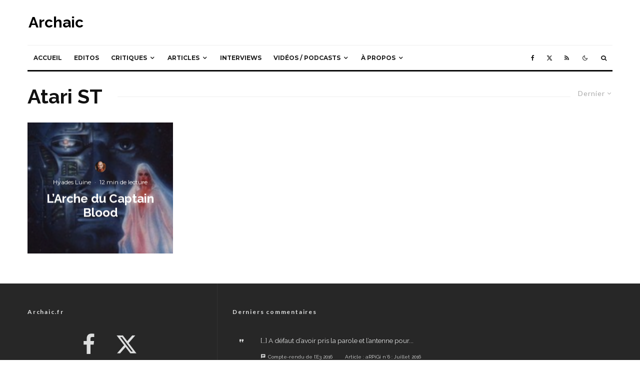

--- FILE ---
content_type: text/html; charset=UTF-8
request_url: https://www.archaic.fr/category/critiques/jeux-video/atari/atari-st/
body_size: 36217
content:
<!DOCTYPE html>
<html lang="fr-FR">
<head>
	<meta charset="UTF-8">
			<meta name="viewport" content="width=device-width, initial-scale=1">
		<link rel="profile" href="http://gmpg.org/xfn/11">
		<meta name="theme-color" content="#f7d40e">
	<link rel="dns-prefetch" href="//cdn.hu-manity.co" />
		<!-- Cookie Compliance -->
		<script type="text/javascript">var huOptions = {"appID":"","currentLanguage":"fr","blocking":true,"globalCookie":false,"isAdmin":false,"privacyConsent":true,"forms":[],"customProviders":[{"CategoryID":"2","ProviderID":"1","ProviderURL":"https:\/\/policies.google.com\/privacy","ProviderName":"Google Translate","ProviderDescription":""},{"CategoryID":"2","ProviderID":"2","ProviderURL":"https:\/\/policies.google.com\/privacy","ProviderName":"Google Fonts","ProviderDescription":"Google Fonts (previously called Google Web Fonts) is an interactive directory of free hosted application programming interfaces for web fonts."},{"CategoryID":"2","ProviderID":"3","ProviderURL":"https:\/\/policies.google.com\/privacy","ProviderName":"Google Recaptcha","ProviderDescription":""},{"CategoryID":"2","ProviderID":"4","ProviderURL":"https:\/\/policies.google.com\/privacy","ProviderName":"Google Maps","ProviderDescription":""},{"CategoryID":"2","ProviderID":"5","ProviderURL":"https:\/\/policies.google.com\/privacy","ProviderName":"Google Charts","ProviderDescription":""},{"CategoryID":"2","ProviderID":"6","ProviderURL":"https:\/\/policies.google.com\/privacy","ProviderName":"Google Sign In","ProviderDescription":""},{"CategoryID":"2","ProviderID":"7","ProviderURL":"https:\/\/policies.google.com\/privacy","ProviderName":"Google\u00a0Apps","ProviderDescription":""},{"CategoryID":"2","ProviderID":"8","ProviderURL":"https:\/\/policies.google.com\/privacy","ProviderName":"Google Search","ProviderDescription":""},{"CategoryID":"2","ProviderID":"9","ProviderURL":"https:\/\/policies.google.com\/privacy","ProviderName":"Google Tag Manager","ProviderDescription":""},{"CategoryID":"2","ProviderID":"10","ProviderURL":"https:\/\/policies.google.com\/privacy","ProviderName":"Youtube","ProviderDescription":""},{"CategoryID":"2","ProviderID":"11","ProviderURL":"https:\/\/www.adobe.com\/privacy.html","ProviderName":"Adobe Dynamic Tag Manager","ProviderDescription":"Adobe Dynamic Tag Management lets you trigger many third party tags and technologies at the same time, rather than requiring you to create separate rules for each one."},{"CategoryID":"2","ProviderID":"12","ProviderURL":"https:\/\/www.adobe.com\/privacy.html","ProviderName":"LiveFyre","ProviderDescription":"Enables comments sections for articles and product reviews."},{"CategoryID":"2","ProviderID":"13","ProviderURL":"https:\/\/help.disqus.com\/en\/articles\/1717103-disqus-privacy-policy","ProviderName":"Disqus","ProviderDescription":"Disqus,\u00a0Inc.\u00a0is\u00a0a\u00a0blog\u00a0comment\u00a0hosting\u00a0service\u00a0for\u00a0web\u00a0sites\u00a0and\u00a0online\u00a0communities\u00a0that\u00a0uses\u00a0a\u00a0networked\u00a0platform."},{"CategoryID":"2","ProviderID":"14","ProviderURL":"https:\/\/twitter.com\/en\/privacy","ProviderName":"Twitter","ProviderDescription":""},{"CategoryID":"2","ProviderID":"15","ProviderURL":"https:\/\/help.instagram.com\/519522125107875","ProviderName":"Instagram","ProviderDescription":""},{"CategoryID":"2","ProviderID":"16","ProviderURL":"https:\/\/www.linkedin.com\/legal\/privacy-policy","ProviderName":"LinkedIn","ProviderDescription":""},{"CategoryID":"2","ProviderID":"17","ProviderURL":"https:\/\/policy.pinterest.com\/en\/privacy-policy","ProviderName":"Pinterest","ProviderDescription":""},{"CategoryID":"2","ProviderID":"18","ProviderURL":"https:\/\/www.freshworks.com\/privacy\/","ProviderName":"Freshchat","ProviderDescription":""},{"CategoryID":"2","ProviderID":"19","ProviderURL":"https:\/\/uservoice.com\/privacy","ProviderName":"Uservoice","ProviderDescription":""},{"CategoryID":"2","ProviderID":"20","ProviderURL":"https:\/\/www.olark.com\/privacy-policy\/","ProviderName":"Olark","ProviderDescription":""},{"CategoryID":"2","ProviderID":"21","ProviderURL":"https:\/\/elev.io\/legal\/privacy-policy","ProviderName":"Elevio","ProviderDescription":""},{"CategoryID":"3","ProviderID":"22","ProviderURL":"https:\/\/www.home.neustar\/privacy","ProviderName":"AdAdvisor by Neustar","ProviderDescription":"Neustar provides real-time information, analytics, clearinghouse and directory services to the global communications and Internet industries."},{"CategoryID":"3","ProviderID":"23","ProviderURL":"https:\/\/newrelic.com\/termsandconditions\/privacy","ProviderName":"New Relic","ProviderDescription":"New Relic monitors Web and mobile applications in real-time that run in cloud, on-premises, or hybrid environments."},{"CategoryID":"3","ProviderID":"24","ProviderURL":"https:\/\/www.nielsen.com\/us\/en\/legal\/privacy-statement\/digital-measurement\/","ProviderName":"Nielsen Online","ProviderDescription":"Nielsen Online provides measurement and analysis of online audiences, advertising, video, consumer-generated media, word of mouth, commerce and consumer behavior."},{"CategoryID":"3","ProviderID":"25","ProviderURL":"https:\/\/policies.yahoo.com\/ie\/en\/yahoo\/privacy\/index.htm","ProviderName":"Yahoo","ProviderDescription":"Yahoo is globally known for its Web portal, search engine Yahoo! Search, and related services, including Yahoo! Directory, Yahoo! Mail, Yahoo! News, Yahoo! Finance, Yahoo! Groups, Yahoo! Answers, advertising, online mapping, video sharing, fantasy sports and its social media website."},{"CategoryID":"3","ProviderID":"26","ProviderURL":"https:\/\/www.optimizely.com\/privacy\/","ProviderName":"Optimizely","ProviderDescription":"Optimizely is a firm that makes customer-experience optimization software for companies."},{"CategoryID":"3","ProviderID":"27","ProviderURL":"https:\/\/www.parse.ly\/privacy-policy","ProviderName":"Parse.ly","ProviderDescription":"Parse.ly provides digital publishers with clear audience insights to answer questions about how readers are responding to content."},{"CategoryID":"3","ProviderID":"28","ProviderURL":"https:\/\/www.comscore.com\/About\/Privacy","ProviderName":"Scorecard Research by comScore","ProviderDescription":"Scorecard Research conducts research by collecting Internet web browsing data and then uses that data to help show how people use the Internet, what they like about it, and what they don\u2019t."},{"CategoryID":"3","ProviderID":"29","ProviderURL":"https:\/\/chartbeat.com\/privacy","ProviderName":"Chartbeat","ProviderDescription":"Chartbeat is a web analytics company."},{"CategoryID":"3","ProviderID":"30","ProviderURL":"https:\/\/www.oracle.com\/legal\/privacy\/addthis-privacy-policy.html","ProviderName":"AddThis by Oracle","ProviderDescription":"Collects and analyzes data related to site usage and performance."},{"CategoryID":"3","ProviderID":"31","ProviderURL":"https:\/\/sharethis.com\/privacy\/","ProviderName":"ShareThis","ProviderDescription":"Collects and analyzes data related to site usage and performance."},{"CategoryID":"3","ProviderID":"32","ProviderURL":"https:\/\/www.kissmetrics.io\/privacy\/","ProviderName":"Kissmetrics","ProviderDescription":"Collects and analyzes data related to site usage and performance."},{"CategoryID":"3","ProviderID":"33","ProviderURL":"https:\/\/segment.com\/legal\/privacy\/","ProviderName":"Segment IO","ProviderDescription":"Collects and analyzes data related to site usage and performance."},{"CategoryID":"3","ProviderID":"34","ProviderURL":"https:\/\/policies.google.com\/privacy","ProviderName":"Google Analytics","ProviderDescription":"Google Analytics is a freemium web analytics service offered by Google that tracks and reports website traffic."},{"CategoryID":"4","ProviderID":"35","ProviderURL":"https:\/\/www.4wmarketplace.com\/privacy_uk\/","ProviderName":"4w Marketplace","ProviderDescription":""},{"CategoryID":"4","ProviderID":"36","ProviderURL":"https:\/\/www.addtoany.com\/privacy","ProviderName":"Add to Any","ProviderDescription":""},{"CategoryID":"4","ProviderID":"37","ProviderURL":"https:\/\/site.adform.com\/privacy-center\/overview\/","ProviderName":"Adform","ProviderDescription":"Adform is a global digital media advertising technology company."},{"CategoryID":"4","ProviderID":"38","ProviderURL":"https:\/\/www.adobe.com\/privacy.html","ProviderName":"Adobe Marketing Cloud","ProviderDescription":"Adobe Marketing Cloud is a collection of integrated online marketing and Web analytics products by Adobe Systems."},{"CategoryID":"4","ProviderID":"39","ProviderURL":"https:\/\/www.nextroll.com\/privacy","ProviderName":"AdRoll","ProviderDescription":"AdRoll provides targeted advertising services for our advertiser clients."},{"CategoryID":"4","ProviderID":"40","ProviderURL":"https:\/\/albacross.com\/privacy-policy\/","ProviderName":"Albacross","ProviderDescription":""},{"CategoryID":"4","ProviderID":"41","ProviderURL":"https:\/\/privacy.aol.com\/legacy\/","ProviderName":"Advertising.com by AOL","ProviderDescription":"Advertising.com is an online advertising company based in the United States\u2026 It was acquired by AOL [in] 2004"},{"CategoryID":"4","ProviderID":"42","ProviderURL":"https:\/\/www.mondadori.com\/privacy-policy-eng","ProviderName":"Altervista","ProviderDescription":""},{"CategoryID":"4","ProviderID":"43","ProviderURL":"https:\/\/advertising.amazon.com\/resources\/ad-policy\/en\/gdpr","ProviderName":"Amazon Associates","ProviderDescription":"Amazon referral platform where Associates receive a commission for referring customers to Amazon by placing links to Amazon on their websites."},{"CategoryID":"4","ProviderID":"44","ProviderURL":"https:\/\/better.fyi\/trackers\/adnxs.com\/","ProviderName":"AppNexus by Ad Nexus Media","ProviderDescription":"Adnxs is a portal for Publishers to the AppNexus online auction exchange used to sell advertising space."},{"CategoryID":"4","ProviderID":"45","ProviderURL":"https:\/\/www.audiencescience.com\/privacy-policy-highlights\/","ProviderName":"AudienceScience","ProviderDescription":"AudienceScience works with advertisers, publishers and other businesses, to deliver targeted or personalized ads, to consumers."},{"CategoryID":"4","ProviderID":"46","ProviderURL":"https:\/\/www.bidswitch.com\/privacy-policy\/","ProviderName":"BidSwitch","ProviderDescription":"BidSwitch provides a central infrastructure and standard for more than 200 supply and demand technology partners to connect and trade [ad] media across the display, mobile, video & native ecosystems."},{"CategoryID":"4","ProviderID":"47","ProviderURL":"https:\/\/www.oracle.com\/legal\/privacy\/marketing-cloud-data-cloud-privacy-policy.html","ProviderName":"BlueKai by Oracle","ProviderDescription":"BlueKai is a cloud-based big data platform that enables companies to personalize online, offline, and mobile marketing campaigns."},{"CategoryID":"4","ProviderID":"48","ProviderURL":"https:\/\/bombora.com\/privacy\/","ProviderName":"Bombora","ProviderDescription":"The Bombora Data Co-op, is a first of its kind consortium of premium B2B media companies."},{"CategoryID":"4","ProviderID":"49","ProviderURL":"https:\/\/policies.yahoo.com\/ie\/en\/yahoo\/privacy\/index.htm","ProviderName":"BrightRoll by Yahoo","ProviderDescription":"BrightRoll is a unified programmatic video advertising platform and a subsidiary of Yahoo!"},{"CategoryID":"4","ProviderID":"50","ProviderURL":"https:\/\/www.indexexchange.com\/privacy\/","ProviderName":"Casale Media by Index Exchange","ProviderDescription":"Casale Media is a tech company providing online display and advertising services."},{"CategoryID":"4","ProviderID":"51","ProviderURL":"https:\/\/www.criteo.com\/privacy\/","ProviderName":"Criteo","ProviderDescription":"Criteo is a \u2018personalized retargeting company\u2019 that works with Internet retailers to serve personalized online display advertisements to consumers that have previously visited the advertiser\u2019s website."},{"CategoryID":"4","ProviderID":"52","ProviderURL":"https:\/\/www.oracle.com\/legal\/privacy\/marketing-cloud-data-cloud-privacy-policy.html","ProviderName":"Datalogix by Oracle","ProviderDescription":"Datalogix\u2019s\u2026 primary objective is to obtain and track offline and online data purchasing behavioral patterns, with the use of information obtained from retailers' loyalty card programs."},{"CategoryID":"4","ProviderID":"53","ProviderURL":"https:\/\/www.adobe.com\/privacy.html","ProviderName":"DemDex by Adobe","ProviderDescription":"DemDex captures behavioral data on behalf of Websites and advertisers and stores it in a behavioral data bank."},{"CategoryID":"4","ProviderID":"54","ProviderURL":"https:\/\/policies.google.com\/privacy","ProviderName":"DoubleClick by Google","ProviderDescription":"DoubleClick is a subsidiary of Google which develops and provides Internet ad serving services."},{"CategoryID":"4","ProviderID":"55","ProviderURL":"https:\/\/better.fyi\/trackers\/adsymptotic.com\/","ProviderName":"Drawbridge","ProviderDescription":"Drawbridge has built a cross-device advertising platform that specializes in using machine learning to match individuals across connected devices, including desktops, smartphones, tablets, and connected TVs, in order to serve more relevant ads across devices."},{"CategoryID":"4","ProviderID":"56","ProviderURL":"https:\/\/dstillery.com\/privacy-policy\/","ProviderName":"Dstillery","ProviderDescription":"Dstillery uses proprietary social targeting technology to deliver relevant ads to consumers."},{"CategoryID":"4","ProviderID":"57","ProviderURL":"https:\/\/www.nielsen.com\/us\/en\/legal\/privacy-statement\/digital-measurement\/","ProviderName":"eXelate by Nielsen","ProviderDescription":"eXelate provides data collection, data segmentation, and data distribution to facilitate interest based advertising for advertisers, publishers, and content providers (our customers)"},{"CategoryID":"4","ProviderID":"58","ProviderURL":"https:\/\/www.facebook.com\/policy.php","ProviderName":"Facebook","ProviderDescription":""},{"CategoryID":"4","ProviderID":"59","ProviderURL":"https:\/\/corp.flipp.com\/legal\/privacy\/","ProviderName":"Flipp","ProviderDescription":"The Flipp Network is the world\u2019s largest shopper marketing platform."},{"CategoryID":"4","ProviderID":"60","ProviderURL":"https:\/\/policies.google.com\/privacy","ProviderName":"Google Ads","ProviderDescription":"Google AdSense is a program run by Google that allows publishers in the Google Network of content sites to serve automatic text, image, video, or interactive media advertisements, that are targeted to site content and audience."},{"CategoryID":"4","ProviderID":"61","ProviderURL":"https:\/\/policies.google.com\/privacy","ProviderName":"Google Interactive Media Ads","ProviderDescription":"Display ads in your application's video, audio, and game content."},{"CategoryID":"4","ProviderID":"62","ProviderURL":"https:\/\/policies.google.com\/privacy","ProviderName":"Google Publisher Tags","ProviderDescription":""},{"CategoryID":"4","ProviderID":"63","ProviderURL":"http:\/\/inform.com\/privacy\/","ProviderName":"Inform","ProviderDescription":"Inform, Inc. operates an online news and information video site that provides personalized content delivery and performance-based monetization to mobile and desktop advertisers and publishers."},{"CategoryID":"4","ProviderID":"64","ProviderURL":"https:\/\/better.fyi\/trackers\/ixiaa.com\/","ProviderName":"IXI Services","ProviderDescription":"IXI Services enables its clients to differentiate and target consumer households and target markets based on proprietary measures of wealth, income, spending capacity, credit, share-of-wallet, and share-of-market."},{"CategoryID":"4","ProviderID":"65","ProviderURL":"https:\/\/sonobi.com\/privacy-policy\/","ProviderName":"Jetstream by Sonobi","ProviderDescription":"Sonobi is an ad technology developer that designs digital advertising tools and solutions."},{"CategoryID":"4","ProviderID":"66","ProviderURL":"https:\/\/www.salesforce.com\/company\/privacy\/","ProviderName":"Krux by Salesforce","ProviderDescription":"Krux enables the total view, recall and capture of 100% of people data."},{"CategoryID":"4","ProviderID":"67","ProviderURL":"https:\/\/www.sovrn.com\/legal\/privacy-policy\/","ProviderName":"Lijit by Sovrn","ProviderDescription":"Understand your audience. Engage your readers. Make more money."},{"CategoryID":"4","ProviderID":"68","ProviderURL":"https:\/\/liveramp.com\/privacy\/","ProviderName":"LIVERAMP by Acxiom","ProviderDescription":"Provides advertising or advertising-related services such as data collection, behavioral analysis or retargeting."},{"CategoryID":"4","ProviderID":"69","ProviderURL":"https:\/\/www.lotame.com\/about-lotame\/privacy\/","ProviderName":"Lotame","ProviderDescription":"Lotame is a data management platform that lets marketers, agencies and publishers harness audience data to make smarter marketing, product and business decisions."},{"CategoryID":"4","ProviderID":"70","ProviderURL":"https:\/\/better.fyi\/trackers\/mookie1.com\/","ProviderName":"Media Innovation Group","ProviderDescription":"The Media Innovation Group provides data management technology and strategy for marketers to centralize their digital marketing activities."},{"CategoryID":"4","ProviderID":"71","ProviderURL":"https:\/\/www.mediamath.com\/legal\/terms\/policies\/","ProviderName":"MediaMath","ProviderDescription":"MediaMath is a global provider of digital media and data management technology for advertisers and agencies."},{"CategoryID":"4","ProviderID":"72","ProviderURL":"https:\/\/www.oracle.com\/legal\/privacy\/","ProviderName":"Moat by Oracle","ProviderDescription":"Moat measures real-time Attention Analytics."},{"CategoryID":"4","ProviderID":"73","ProviderURL":"https:\/\/www.nativo.com\/policies-and-guidelines","ProviderName":"Nativo","ProviderDescription":"Scalable and automated native advertising platform."},{"CategoryID":"4","ProviderID":"74","ProviderURL":"https:\/\/privacy.aol.com\/legacy\/","ProviderName":"ONE Ad Server by AOL","ProviderDescription":"Unified programmatic solution designed to help publishers maximize monetization across every format and channel."},{"CategoryID":"4","ProviderID":"75","ProviderURL":"https:\/\/www.openx.com\/legal\/","ProviderName":"OpenX","ProviderDescription":"OpenX\u2019s unified monetization platform combines an ad server and a real-time bidding ad exchange to deliver the highest revenue across every digitally connected screen."},{"CategoryID":"4","ProviderID":"76","ProviderURL":"https:\/\/www.outbrain.com\/trust-and-transparency\/","ProviderName":"Outbrain","ProviderDescription":"Outbrain uses interest-based, behavioral technology to power its content recommendations."},{"CategoryID":"4","ProviderID":"77","ProviderURL":"https:\/\/better.fyi\/trackers\/ppjol.net\/","ProviderName":"Piano","ProviderDescription":"Piano sells products and subscriptions on behalf of the owners and publishers of websites and other digital products."},{"CategoryID":"4","ProviderID":"78","ProviderURL":"https:\/\/pubmatic.com\/legal\/privacy\/","ProviderName":"Pubmatic","ProviderDescription":"PubMatic is a marketing automation software company for publishers. Using real-time analytics, yield management, and workflow automation."},{"CategoryID":"4","ProviderID":"79","ProviderURL":"https:\/\/www.quantcast.com\/privacy\/","ProviderName":"Quantcast","ProviderDescription":"Quantcast is a technology company, founded in 2006, that specializes in audience measurement and real-time advertising."},{"CategoryID":"4","ProviderID":"80","ProviderURL":"https:\/\/better.fyi\/trackers\/gwallet.com\/","ProviderName":"RadiumOne","ProviderDescription":"RadiumOne is a digital advertising company."},{"CategoryID":"4","ProviderID":"81","ProviderURL":"https:\/\/www.gorocketfuel.com\/about\/privacy-policy\/","ProviderName":"Rocket Fuel","ProviderDescription":"Rocket Fuel is an ad technology company\u2026 founded in 2008 by alumni of Yahoo!"},{"CategoryID":"4","ProviderID":"82","ProviderURL":"https:\/\/rubiconproject.com\/privacy\/","ProviderName":"Rubicon Project","ProviderDescription":"Rubicon Project is an online advertising technology firm."},{"CategoryID":"4","ProviderID":"83","ProviderURL":"https:\/\/simpli.fi\/simpli-fi-services-privacy-policy\/","ProviderName":"Simplifi","ProviderDescription":"Simplifi Holdings, Inc. is a company that provides online advertising services."},{"CategoryID":"4","ProviderID":"84","ProviderURL":"https:\/\/www.sitescout.io\/privacy_policy","ProviderName":"SiteScout","ProviderDescription":"SiteScout is the leading self-serve ad platform for marketing professionals and agencies."},{"CategoryID":"4","ProviderID":"85","ProviderURL":"https:\/\/www.spotx.tv\/privacy-policy\/","ProviderName":"SpotX","ProviderDescription":"SpotX is a hosted advertising management platform that provides targeted advertisement insertion and scheduling, campaign management and reporting on a real-time basis primarily used in the monetization of online video content."},{"CategoryID":"4","ProviderID":"86","ProviderURL":"https:\/\/www.taboola.com\/policies\/privacy-policy","ProviderName":"Taboola","ProviderDescription":"Taboola is a content marketing \u2018clickbait\u2019 platform that provides a web widget to content creators on their website to display advertisements for articles, videos, and slideshows, both from within the site and from other publishers."},{"CategoryID":"4","ProviderID":"87","ProviderURL":"https:\/\/www.tapad.com\/privacy.html","ProviderName":"Tapad","ProviderDescription":"Tapad Inc. is a venture-funded startup company that develops and markets software and services for cross-device advertising and content delivery. It uses algorithms to analyze internet and device data and predict whether two or more devices are owned by the same person."},{"CategoryID":"4","ProviderID":"88","ProviderURL":"https:\/\/tealium.com\/privacy\/","ProviderName":"Tealium","ProviderDescription":"Tealium is an American company\u2026 that sells enterprise tag management and marketing software."},{"CategoryID":"4","ProviderID":"89","ProviderURL":"https:\/\/www.thetradedesk.com\/general\/privacy","ProviderName":"The Trade Desk","ProviderDescription":"adsvr.org is the ad server for The Trade Desk, a real-time-bidding ad exchange."},{"CategoryID":"4","ProviderID":"90","ProviderURL":"https:\/\/townnews.com\/about\/privacy\/townnews-privacy-statement\/article_307a1888-0000-11ea-bdf4-0b3ec0b9bcf5.html","ProviderName":"TownNews","ProviderDescription":"TownNews.com, provides online publishing and revenue solutions to news websites. Used by local news sites to serve ads and as a content delivery network (CDN)."},{"CategoryID":"4","ProviderID":"91","ProviderURL":"https:\/\/www.adobe.com\/privacy\/experience-cloud.html","ProviderName":"TubeMogul by Adobe","ProviderDescription":"TubeMogul is a publicly traded company whose main product is an enterprise software platform for digital video advertising."},{"CategoryID":"4","ProviderID":"92","ProviderURL":"https:\/\/www.amobee.com\/trust\/privacy-guidelines\/","ProviderName":"Turn by Amobee","ProviderDescription":"Turn provides its business partners\u2014advertisers and their agencies, website and app publishers, other ad inventory providers, and data vendors\u2014with technologies that enable the serving and display of relevant advertisements to individuals who access a publisher\u2019s website, mobile app, or content."},{"CategoryID":"4","ProviderID":"93","ProviderURL":"https:\/\/help.twitter.com\/en\/twitter-for-websites-ads-info-and-privacy","ProviderName":"Twitter Ads","ProviderDescription":""},{"CategoryID":"4","ProviderID":"94","ProviderURL":"https:\/\/www.amobee.com\/trust\/privacy-guidelines\/","ProviderName":"Videology by Amobee","ProviderDescription":"Videology is a digital media advertising technology solutions provider, providing its clients with solutions to connect advertiser brands with consumers who are most interested in those brands."},{"CategoryID":"4","ProviderID":"95","ProviderURL":"https:\/\/www.yieldbot.com\/privacy-policy\/","ProviderName":"Yieldbot","ProviderDescription":"Cookieless Cross-Device Keyword Targeting."},{"CategoryID":"3","ProviderID":"96","ProviderURL":"https:\/\/matomo.org\/privacy-policy\/","ProviderName":"Matomo","ProviderDescription":""},{"CategoryID":"3","ProviderID":"97","ProviderURL":"https:\/\/www.crazyegg.com\/privacy","ProviderName":"Crazy Egg","ProviderDescription":""},{"CategoryID":"3","ProviderID":"98","ProviderURL":"https:\/\/www.linkedin.com\/legal\/privacy-policy","ProviderName":"LinkedIn Insights","ProviderDescription":""},{"CategoryID":"4","ProviderID":"99","ProviderURL":"https:\/\/jabmo.com\/privacy-policy\/","ProviderName":"Jabmo","ProviderDescription":""},{"CategoryID":"4","ProviderID":"100","ProviderURL":"https:\/\/sharpspring.com\/legal\/privacy\/","ProviderName":"SharpSpring","ProviderDescription":""},{"CategoryID":"2","ProviderID":"101","ProviderURL":"https:\/\/vimeo.com\/privacy","ProviderName":"Vimeo","ProviderDescription":""}],"customPatterns":[{"Pattern":"translate.google.com","CookieID":"1","CategoryID":"2","ProviderID":"1","PatternType":"script","PatternFormat":"URL"},{"Pattern":"fonts.googleapis.com","CookieID":"2","CategoryID":"2","ProviderID":"2","PatternType":"script","PatternFormat":"URL"},{"Pattern":"google.com\/recaptcha","CookieID":"3","CategoryID":"2","ProviderID":"3","PatternType":"script","PatternFormat":"URL"},{"Pattern":"google.com\/maps","CookieID":"4","CategoryID":"2","ProviderID":"4","PatternType":"script","PatternFormat":"URL"},{"Pattern":"maps.google.it\/maps","CookieID":"5","CategoryID":"2","ProviderID":"4","PatternType":"iFrame","PatternFormat":"URL"},{"Pattern":"maps.google.com\/maps","CookieID":"6","CategoryID":"2","ProviderID":"4","PatternType":"iFrame","PatternFormat":"URL"},{"Pattern":"google.com\/maps\/embed","CookieID":"7","CategoryID":"2","ProviderID":"4","PatternType":"iFrame","PatternFormat":"URL"},{"Pattern":"google.com\/charts","CookieID":"8","CategoryID":"2","ProviderID":"5","PatternType":"script","PatternFormat":"URL"},{"Pattern":"apis.google.com\/js\/platform.js","CookieID":"9","CategoryID":"2","ProviderID":"6","PatternType":"script","PatternFormat":"URL"},{"Pattern":"apis.google.com\/js\/api.js","CookieID":"10","CategoryID":"2","ProviderID":"7","PatternType":"script","PatternFormat":"URL"},{"Pattern":"apis.google.com","CookieID":"11","CategoryID":"2","ProviderID":"7","PatternType":"iFrame","PatternFormat":"URL"},{"Pattern":"google.com\/jsapi","CookieID":"12","CategoryID":"2","ProviderID":"8","PatternType":"script","PatternFormat":"URL"},{"Pattern":"google.com\/coop","CookieID":"13","CategoryID":"2","ProviderID":"8","PatternType":"script","PatternFormat":"URL"},{"Pattern":"cse.google.com\/cse.js","CookieID":"14","CategoryID":"2","ProviderID":"8","PatternType":"script","PatternFormat":"URL"},{"Pattern":"googletagmanager.com\/gtm.js","CookieID":"15","CategoryID":"2","ProviderID":"9","PatternType":"script","PatternFormat":"URL"},{"Pattern":"googletagmanager.com\/gtag\/js","CookieID":"16","CategoryID":"2","ProviderID":"9","PatternType":"script","PatternFormat":"URL"},{"Pattern":"googletagmanager.com\/ns.html","CookieID":"17","CategoryID":"2","ProviderID":"9","PatternType":"iFrame","PatternFormat":"URL"},{"Pattern":"youtube.com\/iframe_api","CookieID":"18","CategoryID":"2","ProviderID":"10","PatternType":"script","PatternFormat":"URL"},{"Pattern":"youtu.be","CookieID":"19","CategoryID":"2","ProviderID":"10","PatternType":"script","PatternFormat":"URL"},{"Pattern":"youtube.com","CookieID":"20","CategoryID":"2","ProviderID":"10","PatternType":"iFrame","PatternFormat":"URL"},{"Pattern":"youtube.com\/embed","CookieID":"21","CategoryID":"2","ProviderID":"10","PatternType":"iFrame","PatternFormat":"URL"},{"Pattern":"player.vimeo.com","CookieID":"22","CategoryID":"2","ProviderID":"101","PatternType":"iFrame","PatternFormat":"URL"},{"Pattern":"adobedtm.com","CookieID":"23","CategoryID":"2","ProviderID":"11","PatternType":"script","PatternFormat":"URL"},{"Pattern":"livefyre.com","CookieID":"24","CategoryID":"2","ProviderID":"12","PatternType":"script","PatternFormat":"URL"},{"Pattern":"fyre.co","CookieID":"25","CategoryID":"2","ProviderID":"12","PatternType":"script","PatternFormat":"URL"},{"Pattern":"disqus.com","CookieID":"26","CategoryID":"2","ProviderID":"13","PatternType":"script","PatternFormat":"URL"},{"Pattern":"platform.twitter.com\/widgets.js","CookieID":"27","CategoryID":"2","ProviderID":"14","PatternType":"script","PatternFormat":"URL"},{"Pattern":"platform.twitter.com","CookieID":"28","CategoryID":"2","ProviderID":"14","PatternType":"iFrame","PatternFormat":"URL"},{"Pattern":"instawidget.net\/js\/instawidget.js","CookieID":"29","CategoryID":"2","ProviderID":"15","PatternType":"script","PatternFormat":"URL"},{"Pattern":"platform.linkedin.com\/in.js","CookieID":"30","CategoryID":"2","ProviderID":"16","PatternType":"script","PatternFormat":"URL"},{"Pattern":"pinterest.com\/js\/pinit.js","CookieID":"31","CategoryID":"2","ProviderID":"17","PatternType":"script","PatternFormat":"URL"},{"Pattern":"wchat.freshchat.com","CookieID":"32","CategoryID":"2","ProviderID":"18","PatternType":"script","PatternFormat":"URL"},{"Pattern":"widget.uservoice.com","CookieID":"33","CategoryID":"2","ProviderID":"19","PatternType":"script","PatternFormat":"URL"},{"Pattern":"static.olark.com\/jsclient\/loader0.js","CookieID":"34","CategoryID":"2","ProviderID":"20","PatternType":"script","PatternFormat":"URL"},{"Pattern":"cdn.elev.io","CookieID":"35","CategoryID":"2","ProviderID":"21","PatternType":"script","PatternFormat":"URL"},{"Pattern":"facebook.com\/plugins\/like.php","CookieID":"36","CategoryID":"2","ProviderID":"58","PatternType":"iFrame","PatternFormat":"URL"},{"Pattern":"facebook.com\/plugins\/likebox.php","CookieID":"37","CategoryID":"2","ProviderID":"58","PatternType":"iFrame","PatternFormat":"URL"},{"Pattern":"facebook.com\/v3.2\/plugins\/like.php","CookieID":"38","CategoryID":"2","ProviderID":"58","PatternType":"iFrame","PatternFormat":"URL"},{"Pattern":"facebook.com\/v3.2\/plugins\/likebox.php","CookieID":"39","CategoryID":"2","ProviderID":"58","PatternType":"iFrame","PatternFormat":"URL"},{"Pattern":"adadvisor.net","CookieID":"40","CategoryID":"3","ProviderID":"22","PatternType":"script","PatternFormat":"URL"},{"Pattern":"newrelic.com","CookieID":"41","CategoryID":"3","ProviderID":"23","PatternType":"script","PatternFormat":"URL"},{"Pattern":"nr-data.net","CookieID":"42","CategoryID":"3","ProviderID":"23","PatternType":"script","PatternFormat":"URL"},{"Pattern":"imrworldwide.com","CookieID":"43","CategoryID":"3","ProviderID":"24","PatternType":"script","PatternFormat":"URL"},{"Pattern":"yahoo.com","CookieID":"44","CategoryID":"3","ProviderID":"25","PatternType":"script","PatternFormat":"URL"},{"Pattern":"yahooapis.com","CookieID":"45","CategoryID":"3","ProviderID":"25","PatternType":"script","PatternFormat":"URL"},{"Pattern":"optimizely.com","CookieID":"46","CategoryID":"3","ProviderID":"26","PatternType":"script","PatternFormat":"URL"},{"Pattern":"cdn.optimizely.com\/js","CookieID":"47","CategoryID":"3","ProviderID":"26","PatternType":"script","PatternFormat":"URL"},{"Pattern":"parsely.com","CookieID":"48","CategoryID":"3","ProviderID":"27","PatternType":"script","PatternFormat":"URL"},{"Pattern":"scorecardresearch.com","CookieID":"49","CategoryID":"3","ProviderID":"28","PatternType":"script","PatternFormat":"URL"},{"Pattern":"scoreresearch.com","CookieID":"50","CategoryID":"3","ProviderID":"28","PatternType":"script","PatternFormat":"URL"},{"Pattern":"scrsrch.com","CookieID":"51","CategoryID":"3","ProviderID":"28","PatternType":"script","PatternFormat":"URL"},{"Pattern":"securestudies.com","CookieID":"52","CategoryID":"3","ProviderID":"28","PatternType":"script","PatternFormat":"URL"},{"Pattern":"chartbeat.net","CookieID":"53","CategoryID":"3","ProviderID":"29","PatternType":"script","PatternFormat":"URL"},{"Pattern":"chartbeat.com","CookieID":"54","CategoryID":"3","ProviderID":"29","PatternType":"script","PatternFormat":"URL"},{"Pattern":"addthis.com\/js\/","CookieID":"55","CategoryID":"3","ProviderID":"30","PatternType":"script","PatternFormat":"URL"},{"Pattern":"sharethis.com\/button\/buttons.js","CookieID":"56","CategoryID":"3","ProviderID":"31","PatternType":"script","PatternFormat":"URL"},{"Pattern":"sharethis.com\/button\/async-buttons.js","CookieID":"57","CategoryID":"3","ProviderID":"31","PatternType":"script","PatternFormat":"URL"},{"Pattern":"i.kissmetrics.com\/i.js","CookieID":"58","CategoryID":"3","ProviderID":"32","PatternType":"script","PatternFormat":"URL"},{"Pattern":"cdn.segment.io\/analytics.js","CookieID":"59","CategoryID":"3","ProviderID":"33","PatternType":"script","PatternFormat":"URL"},{"Pattern":"cdn.segment.com\/analytics.js","CookieID":"60","CategoryID":"3","ProviderID":"33","PatternType":"script","PatternFormat":"URL"},{"Pattern":"google-analytics.com","CookieID":"61","CategoryID":"3","ProviderID":"34","PatternType":"script","PatternFormat":"URL"},{"Pattern":"matomo.js","CookieID":"62","CategoryID":"3","ProviderID":"96","PatternType":"script","PatternFormat":"URL"},{"Pattern":"script.crazyegg.com","CookieID":"63","CategoryID":"3","ProviderID":"97","PatternType":"script","PatternFormat":"URL"},{"Pattern":"lms-analytics\/insight.min.js","CookieID":"64","CategoryID":"3","ProviderID":"98","PatternType":"script","PatternFormat":"URL"},{"Pattern":"cdn.feed.4wnet.com\/resources\/scripts\/jsAds-1.4.min.js","CookieID":"65","CategoryID":"4","ProviderID":"35","PatternType":"script","PatternFormat":"URL"},{"Pattern":"static.addtoany.com\/menu\/page.js","CookieID":"66","CategoryID":"4","ProviderID":"36","PatternType":"script","PatternFormat":"URL"},{"Pattern":"adform.net","CookieID":"67","CategoryID":"4","ProviderID":"37","PatternType":"script","PatternFormat":"URL"},{"Pattern":"omtrdc.net","CookieID":"68","CategoryID":"4","ProviderID":"38","PatternType":"script","PatternFormat":"URL"},{"Pattern":"2o7.net","CookieID":"69","CategoryID":"4","ProviderID":"38","PatternType":"script","PatternFormat":"URL"},{"Pattern":"adroll.com","CookieID":"70","CategoryID":"4","ProviderID":"39","PatternType":"script","PatternFormat":"URL"},{"Pattern":"s.adroll.com","CookieID":"71","CategoryID":"4","ProviderID":"39","PatternType":"script","PatternFormat":"URL"},{"Pattern":"\/j\/roundtrip.js","CookieID":"72","CategoryID":"4","ProviderID":"39","PatternType":"script","PatternFormat":"URL"},{"Pattern":"advertising.com","CookieID":"73","CategoryID":"4","ProviderID":"41","PatternType":"script","PatternFormat":"URL"},{"Pattern":"ad.altervista.org\/js","CookieID":"74","CategoryID":"4","ProviderID":"42","PatternType":"script","PatternFormat":"URL"},{"Pattern":"amazon-adsystem.com","CookieID":"75","CategoryID":"4","ProviderID":"43","PatternType":"script","PatternFormat":"URL"},{"Pattern":"adnxs.com","CookieID":"76","CategoryID":"4","ProviderID":"44","PatternType":"script","PatternFormat":"URL"},{"Pattern":"revsci.net","CookieID":"77","CategoryID":"4","ProviderID":"45","PatternType":"script","PatternFormat":"URL"},{"Pattern":"bidswitch.net","CookieID":"78","CategoryID":"4","ProviderID":"46","PatternType":"script","PatternFormat":"URL"},{"Pattern":"bluekai.com","CookieID":"79","CategoryID":"4","ProviderID":"47","PatternType":"script","PatternFormat":"URL"},{"Pattern":"ml314.com","CookieID":"80","CategoryID":"4","ProviderID":"48","PatternType":"script","PatternFormat":"URL"},{"Pattern":"btrll.com","CookieID":"81","CategoryID":"4","ProviderID":"49","PatternType":"script","PatternFormat":"URL"},{"Pattern":"casalemedia.com","CookieID":"82","CategoryID":"4","ProviderID":"50","PatternType":"script","PatternFormat":"URL"},{"Pattern":"indexww.com","CookieID":"83","CategoryID":"4","ProviderID":"50","PatternType":"script","PatternFormat":"URL"},{"Pattern":"criteo.com","CookieID":"84","CategoryID":"4","ProviderID":"51","PatternType":"script","PatternFormat":"URL"},{"Pattern":"nexac.com","CookieID":"85","CategoryID":"4","ProviderID":"52","PatternType":"script","PatternFormat":"URL"},{"Pattern":"demdex.net","CookieID":"86","CategoryID":"4","ProviderID":"53","PatternType":"script","PatternFormat":"URL"},{"Pattern":"everestjs.net","CookieID":"87","CategoryID":"4","ProviderID":"53","PatternType":"script","PatternFormat":"URL"},{"Pattern":"everesttech.net","CookieID":"88","CategoryID":"4","ProviderID":"53","PatternType":"script","PatternFormat":"URL"},{"Pattern":"doubleclick.net","CookieID":"89","CategoryID":"4","ProviderID":"54","PatternType":"script","PatternFormat":"URL"},{"Pattern":"2mdn.net","CookieID":"90","CategoryID":"4","ProviderID":"54","PatternType":"script","PatternFormat":"URL"},{"Pattern":"adsymptotic.com","CookieID":"91","CategoryID":"4","ProviderID":"55","PatternType":"script","PatternFormat":"URL"},{"Pattern":"media6degrees.com","CookieID":"92","CategoryID":"4","ProviderID":"56","PatternType":"script","PatternFormat":"URL"},{"Pattern":"exelator.com","CookieID":"93","CategoryID":"4","ProviderID":"57","PatternType":"script","PatternFormat":"URL"},{"Pattern":"connect.facebook.net","CookieID":"94","CategoryID":"4","ProviderID":"58","PatternType":"script","PatternFormat":"URL"},{"Pattern":"wishabi.net","CookieID":"95","CategoryID":"4","ProviderID":"59","PatternType":"script","PatternFormat":"URL"},{"Pattern":"wishabi.com","CookieID":"96","CategoryID":"4","ProviderID":"59","PatternType":"script","PatternFormat":"URL"},{"Pattern":"circularhub.com","CookieID":"97","CategoryID":"4","ProviderID":"59","PatternType":"script","PatternFormat":"URL"},{"Pattern":"google.com\/ads","CookieID":"98","CategoryID":"4","ProviderID":"60","PatternType":"script","PatternFormat":"URL"},{"Pattern":"google.se\/ads","CookieID":"99","CategoryID":"4","ProviderID":"60","PatternType":"script","PatternFormat":"URL"},{"Pattern":"google.com\/adsense","CookieID":"100","CategoryID":"4","ProviderID":"60","PatternType":"script","PatternFormat":"URL"},{"Pattern":"google.com\/pagead","CookieID":"101","CategoryID":"4","ProviderID":"60","PatternType":"script","PatternFormat":"URL"},{"Pattern":"google.com\/js\/gweb","CookieID":"102","CategoryID":"4","ProviderID":"60","PatternType":"script","PatternFormat":"URL"},{"Pattern":"googlesyndication.com\/pagead\/js\/adsbygoogle.js","CookieID":"103","CategoryID":"4","ProviderID":"60","PatternType":"script","PatternFormat":"URL"},{"Pattern":"googlesyndication.com\/pagead\/show_ads.j","CookieID":"104","CategoryID":"4","ProviderID":"60","PatternType":"script","PatternFormat":"URL"},{"Pattern":"googleadservices.com\/pagead\/conversion.js","CookieID":"105","CategoryID":"4","ProviderID":"60","PatternType":"script","PatternFormat":"URL"},{"Pattern":"window.adsbygoogle","CookieID":"106","CategoryID":"4","ProviderID":"60","PatternType":"iFrame","PatternFormat":"URL"},{"Pattern":"imasdk.googleapis.com","CookieID":"107","CategoryID":"4","ProviderID":"61","PatternType":"script","PatternFormat":"URL"},{"Pattern":"newsinc.com","CookieID":"108","CategoryID":"4","ProviderID":"63","PatternType":"script","PatternFormat":"URL"},{"Pattern":"ixiaa.com","CookieID":"109","CategoryID":"4","ProviderID":"64","PatternType":"script","PatternFormat":"URL"},{"Pattern":"sonobi.com","CookieID":"110","CategoryID":"4","ProviderID":"65","PatternType":"script","PatternFormat":"URL"},{"Pattern":"krxd.net","CookieID":"111","CategoryID":"4","ProviderID":"66","PatternType":"script","PatternFormat":"URL"},{"Pattern":"lijit.com","CookieID":"112","CategoryID":"4","ProviderID":"67","PatternType":"script","PatternFormat":"URL"},{"Pattern":"rlcdn.com","CookieID":"113","CategoryID":"4","ProviderID":"68","PatternType":"script","PatternFormat":"URL"},{"Pattern":"pippio.com","CookieID":"114","CategoryID":"4","ProviderID":"68","PatternType":"script","PatternFormat":"URL"},{"Pattern":"rapleaf.com","CookieID":"115","CategoryID":"4","ProviderID":"68","PatternType":"script","PatternFormat":"URL"},{"Pattern":"crwdcntrl.net","CookieID":"116","CategoryID":"4","ProviderID":"69","PatternType":"script","PatternFormat":"URL"},{"Pattern":"mookie1.com","CookieID":"117","CategoryID":"4","ProviderID":"70","PatternType":"script","PatternFormat":"URL"},{"Pattern":"mathtag.com","CookieID":"118","CategoryID":"4","ProviderID":"71","PatternType":"script","PatternFormat":"URL"},{"Pattern":"mathads.com","CookieID":"119","CategoryID":"4","ProviderID":"71","PatternType":"script","PatternFormat":"URL"},{"Pattern":"moatads.com","CookieID":"120","CategoryID":"4","ProviderID":"72","PatternType":"script","PatternFormat":"URL"},{"Pattern":"moatpixel.com","CookieID":"121","CategoryID":"4","ProviderID":"72","PatternType":"script","PatternFormat":"URL"},{"Pattern":"postrelease.com","CookieID":"122","CategoryID":"4","ProviderID":"73","PatternType":"script","PatternFormat":"URL"},{"Pattern":"ntv.io","CookieID":"123","CategoryID":"4","ProviderID":"73","PatternType":"script","PatternFormat":"URL"},{"Pattern":"adtechus.com","CookieID":"124","CategoryID":"4","ProviderID":"74","PatternType":"script","PatternFormat":"URL"},{"Pattern":"openx.net","CookieID":"125","CategoryID":"4","ProviderID":"75","PatternType":"script","PatternFormat":"URL"},{"Pattern":"odnxs.net","CookieID":"126","CategoryID":"4","ProviderID":"75","PatternType":"script","PatternFormat":"URL"},{"Pattern":"openx.org","CookieID":"127","CategoryID":"4","ProviderID":"75","PatternType":"script","PatternFormat":"URL"},{"Pattern":"openxenterprise.com","CookieID":"128","CategoryID":"4","ProviderID":"75","PatternType":"script","PatternFormat":"URL"},{"Pattern":"servedbyopenx.com","CookieID":"129","CategoryID":"4","ProviderID":"75","PatternType":"script","PatternFormat":"URL"},{"Pattern":"outbrain.js","CookieID":"130","CategoryID":"4","ProviderID":"76","PatternType":"script","PatternFormat":"URL"},{"Pattern":"ppjol.net","CookieID":"131","CategoryID":"4","ProviderID":"77","PatternType":"script","PatternFormat":"URL"},{"Pattern":"pubmatic.com","CookieID":"132","CategoryID":"4","ProviderID":"78","PatternType":"script","PatternFormat":"URL"},{"Pattern":"quantserve.com","CookieID":"133","CategoryID":"4","ProviderID":"79","PatternType":"script","PatternFormat":"URL"},{"Pattern":"gwallet.com","CookieID":"134","CategoryID":"4","ProviderID":"80","PatternType":"script","PatternFormat":"URL"},{"Pattern":"rfihub.com","CookieID":"135","CategoryID":"4","ProviderID":"81","PatternType":"script","PatternFormat":"URL"},{"Pattern":"rubiconproject.com","CookieID":"136","CategoryID":"4","ProviderID":"82","PatternType":"script","PatternFormat":"URL"},{"Pattern":"dpclk.com","CookieID":"137","CategoryID":"4","ProviderID":"82","PatternType":"script","PatternFormat":"URL"},{"Pattern":"mobsmith.com","CookieID":"138","CategoryID":"4","ProviderID":"82","PatternType":"script","PatternFormat":"URL"},{"Pattern":"nearbyad.com","CookieID":"139","CategoryID":"4","ProviderID":"82","PatternType":"script","PatternFormat":"URL"},{"Pattern":"chango.com","CookieID":"140","CategoryID":"4","ProviderID":"82","PatternType":"script","PatternFormat":"URL"},{"Pattern":"simpli.fi","CookieID":"141","CategoryID":"4","ProviderID":"83","PatternType":"script","PatternFormat":"URL"},{"Pattern":"sitescout.com","CookieID":"142","CategoryID":"4","ProviderID":"84","PatternType":"script","PatternFormat":"URL"},{"Pattern":"spotxchange.com","CookieID":"143","CategoryID":"4","ProviderID":"85","PatternType":"script","PatternFormat":"URL"},{"Pattern":"spotx.tv","CookieID":"144","CategoryID":"4","ProviderID":"85","PatternType":"script","PatternFormat":"URL"},{"Pattern":"spotxcdn.com","CookieID":"145","CategoryID":"4","ProviderID":"85","PatternType":"script","PatternFormat":"URL"},{"Pattern":"taboola.com","CookieID":"146","CategoryID":"4","ProviderID":"86","PatternType":"script","PatternFormat":"URL"},{"Pattern":"tapad.com","CookieID":"147","CategoryID":"4","ProviderID":"87","PatternType":"script","PatternFormat":"URL"},{"Pattern":"tiqcdn.com","CookieID":"148","CategoryID":"4","ProviderID":"88","PatternType":"script","PatternFormat":"URL"},{"Pattern":"adsrvr.org","CookieID":"149","CategoryID":"4","ProviderID":"89","PatternType":"script","PatternFormat":"URL"},{"Pattern":"townnews.com","CookieID":"150","CategoryID":"4","ProviderID":"90","PatternType":"script","PatternFormat":"URL"},{"Pattern":"tubemogul.com","CookieID":"151","CategoryID":"4","ProviderID":"91","PatternType":"script","PatternFormat":"URL"},{"Pattern":"turn.com","CookieID":"152","CategoryID":"4","ProviderID":"92","PatternType":"script","PatternFormat":"URL"},{"Pattern":"static.ads-twitter.com","CookieID":"153","CategoryID":"4","ProviderID":"93","PatternType":"script","PatternFormat":"URL"},{"Pattern":"tidaltv.com","CookieID":"154","CategoryID":"4","ProviderID":"94","PatternType":"script","PatternFormat":"URL"},{"Pattern":"yldbt.com","CookieID":"155","CategoryID":"4","ProviderID":"95","PatternType":"script","PatternFormat":"URL"},{"Pattern":"serve.albacross.com\/track.js","CookieID":"156","CategoryID":"4","ProviderID":"40","PatternType":"script","PatternFormat":"URL"},{"Pattern":"cdn.azalead.com","CookieID":"157","CategoryID":"4","ProviderID":"99","PatternType":"script","PatternFormat":"URL"},{"Pattern":"b2btagmgr.azalead.com","CookieID":"158","CategoryID":"4","ProviderID":"99","PatternType":"script","PatternFormat":"URL"},{"Pattern":"marketingautomation.services\/client\/ss.js","CookieID":"159","CategoryID":"4","ProviderID":"100","PatternType":"script","PatternFormat":"URL"}]};</script>
		<script type="text/javascript" src="https://cdn.hu-manity.co/hu-banner.min.js"></script><meta name='robots' content='index, follow, max-image-preview:large, max-snippet:-1, max-video-preview:-1' />
	<style>img:is([sizes="auto" i], [sizes^="auto," i]) { contain-intrinsic-size: 3000px 1500px }</style>
	
	<!-- This site is optimized with the Yoast SEO plugin v26.8 - https://yoast.com/product/yoast-seo-wordpress/ -->
	<title>Archives des Atari ST - Archaic</title>
	<link rel="canonical" href="https://www.archaic.fr/category/critiques/jeux-video/atari/atari-st/" />
	<meta name="twitter:card" content="summary_large_image" />
	<meta name="twitter:title" content="Archives des Atari ST - Archaic" />
	<meta name="twitter:site" content="@archaic_fr" />
	<script type="application/ld+json" class="yoast-schema-graph">{"@context":"https://schema.org","@graph":[{"@type":"CollectionPage","@id":"https://www.archaic.fr/category/critiques/jeux-video/atari/atari-st/","url":"https://www.archaic.fr/category/critiques/jeux-video/atari/atari-st/","name":"Archives des Atari ST - Archaic","isPartOf":{"@id":"https://www.archaic.fr/#website"},"primaryImageOfPage":{"@id":"https://www.archaic.fr/category/critiques/jeux-video/atari/atari-st/#primaryimage"},"image":{"@id":"https://www.archaic.fr/category/critiques/jeux-video/atari/atari-st/#primaryimage"},"thumbnailUrl":"https://www.archaic.fr/wp-content/uploads/2014/03/L_Arche_Du_Capitaine_Blood_slide.jpg","breadcrumb":{"@id":"https://www.archaic.fr/category/critiques/jeux-video/atari/atari-st/#breadcrumb"},"inLanguage":"fr-FR"},{"@type":"ImageObject","inLanguage":"fr-FR","@id":"https://www.archaic.fr/category/critiques/jeux-video/atari/atari-st/#primaryimage","url":"https://www.archaic.fr/wp-content/uploads/2014/03/L_Arche_Du_Capitaine_Blood_slide.jpg","contentUrl":"https://www.archaic.fr/wp-content/uploads/2014/03/L_Arche_Du_Capitaine_Blood_slide.jpg","width":630,"height":343},{"@type":"BreadcrumbList","@id":"https://www.archaic.fr/category/critiques/jeux-video/atari/atari-st/#breadcrumb","itemListElement":[{"@type":"ListItem","position":1,"name":"Accueil","item":"https://www.archaic.fr/"},{"@type":"ListItem","position":2,"name":"Critique","item":"https://www.archaic.fr/category/critiques/"},{"@type":"ListItem","position":3,"name":"Jeux vidéo","item":"https://www.archaic.fr/category/critiques/jeux-video/"},{"@type":"ListItem","position":4,"name":"Atari","item":"https://www.archaic.fr/category/critiques/jeux-video/atari/"},{"@type":"ListItem","position":5,"name":"Atari ST"}]},{"@type":"WebSite","@id":"https://www.archaic.fr/#website","url":"https://www.archaic.fr/","name":"Archaic","description":"Le site vieux jeu","publisher":{"@id":"https://www.archaic.fr/#organization"},"potentialAction":[{"@type":"SearchAction","target":{"@type":"EntryPoint","urlTemplate":"https://www.archaic.fr/?s={search_term_string}"},"query-input":{"@type":"PropertyValueSpecification","valueRequired":true,"valueName":"search_term_string"}}],"inLanguage":"fr-FR"},{"@type":"Organization","@id":"https://www.archaic.fr/#organization","name":"Archaic","url":"https://www.archaic.fr/","logo":{"@type":"ImageObject","inLanguage":"fr-FR","@id":"https://www.archaic.fr/#/schema/logo/image/","url":"https://www.archaic.fr/wp-content/uploads/2014/09/archaic-logo-398.png","contentUrl":"https://www.archaic.fr/wp-content/uploads/2014/09/archaic-logo-398.png","width":398,"height":101,"caption":"Archaic"},"image":{"@id":"https://www.archaic.fr/#/schema/logo/image/"},"sameAs":["https://www.facebook.com/pages/Archac/186188214744898","https://x.com/archaic_fr"]}]}</script>
	<!-- / Yoast SEO plugin. -->


<link rel='dns-prefetch' href='//www.google-analytics.com' />
<link rel='dns-prefetch' href='//fonts.googleapis.com' />
<link rel="alternate" type="application/rss+xml" title="Archaic &raquo; Flux" href="https://www.archaic.fr/feed/" />
<link rel="alternate" type="application/rss+xml" title="Archaic &raquo; Flux des commentaires" href="https://www.archaic.fr/comments/feed/" />
<link rel="alternate" type="application/rss+xml" title="Archaic &raquo; Flux de la catégorie Atari ST" href="https://www.archaic.fr/category/critiques/jeux-video/atari/atari-st/feed/" />
<script type="text/javascript">
/* <![CDATA[ */
window._wpemojiSettings = {"baseUrl":"https:\/\/s.w.org\/images\/core\/emoji\/16.0.1\/72x72\/","ext":".png","svgUrl":"https:\/\/s.w.org\/images\/core\/emoji\/16.0.1\/svg\/","svgExt":".svg","source":{"concatemoji":"https:\/\/www.archaic.fr\/wp-includes\/js\/wp-emoji-release.min.js?ver=6.8.3"}};
/*! This file is auto-generated */
!function(s,n){var o,i,e;function c(e){try{var t={supportTests:e,timestamp:(new Date).valueOf()};sessionStorage.setItem(o,JSON.stringify(t))}catch(e){}}function p(e,t,n){e.clearRect(0,0,e.canvas.width,e.canvas.height),e.fillText(t,0,0);var t=new Uint32Array(e.getImageData(0,0,e.canvas.width,e.canvas.height).data),a=(e.clearRect(0,0,e.canvas.width,e.canvas.height),e.fillText(n,0,0),new Uint32Array(e.getImageData(0,0,e.canvas.width,e.canvas.height).data));return t.every(function(e,t){return e===a[t]})}function u(e,t){e.clearRect(0,0,e.canvas.width,e.canvas.height),e.fillText(t,0,0);for(var n=e.getImageData(16,16,1,1),a=0;a<n.data.length;a++)if(0!==n.data[a])return!1;return!0}function f(e,t,n,a){switch(t){case"flag":return n(e,"\ud83c\udff3\ufe0f\u200d\u26a7\ufe0f","\ud83c\udff3\ufe0f\u200b\u26a7\ufe0f")?!1:!n(e,"\ud83c\udde8\ud83c\uddf6","\ud83c\udde8\u200b\ud83c\uddf6")&&!n(e,"\ud83c\udff4\udb40\udc67\udb40\udc62\udb40\udc65\udb40\udc6e\udb40\udc67\udb40\udc7f","\ud83c\udff4\u200b\udb40\udc67\u200b\udb40\udc62\u200b\udb40\udc65\u200b\udb40\udc6e\u200b\udb40\udc67\u200b\udb40\udc7f");case"emoji":return!a(e,"\ud83e\udedf")}return!1}function g(e,t,n,a){var r="undefined"!=typeof WorkerGlobalScope&&self instanceof WorkerGlobalScope?new OffscreenCanvas(300,150):s.createElement("canvas"),o=r.getContext("2d",{willReadFrequently:!0}),i=(o.textBaseline="top",o.font="600 32px Arial",{});return e.forEach(function(e){i[e]=t(o,e,n,a)}),i}function t(e){var t=s.createElement("script");t.src=e,t.defer=!0,s.head.appendChild(t)}"undefined"!=typeof Promise&&(o="wpEmojiSettingsSupports",i=["flag","emoji"],n.supports={everything:!0,everythingExceptFlag:!0},e=new Promise(function(e){s.addEventListener("DOMContentLoaded",e,{once:!0})}),new Promise(function(t){var n=function(){try{var e=JSON.parse(sessionStorage.getItem(o));if("object"==typeof e&&"number"==typeof e.timestamp&&(new Date).valueOf()<e.timestamp+604800&&"object"==typeof e.supportTests)return e.supportTests}catch(e){}return null}();if(!n){if("undefined"!=typeof Worker&&"undefined"!=typeof OffscreenCanvas&&"undefined"!=typeof URL&&URL.createObjectURL&&"undefined"!=typeof Blob)try{var e="postMessage("+g.toString()+"("+[JSON.stringify(i),f.toString(),p.toString(),u.toString()].join(",")+"));",a=new Blob([e],{type:"text/javascript"}),r=new Worker(URL.createObjectURL(a),{name:"wpTestEmojiSupports"});return void(r.onmessage=function(e){c(n=e.data),r.terminate(),t(n)})}catch(e){}c(n=g(i,f,p,u))}t(n)}).then(function(e){for(var t in e)n.supports[t]=e[t],n.supports.everything=n.supports.everything&&n.supports[t],"flag"!==t&&(n.supports.everythingExceptFlag=n.supports.everythingExceptFlag&&n.supports[t]);n.supports.everythingExceptFlag=n.supports.everythingExceptFlag&&!n.supports.flag,n.DOMReady=!1,n.readyCallback=function(){n.DOMReady=!0}}).then(function(){return e}).then(function(){var e;n.supports.everything||(n.readyCallback(),(e=n.source||{}).concatemoji?t(e.concatemoji):e.wpemoji&&e.twemoji&&(t(e.twemoji),t(e.wpemoji)))}))}((window,document),window._wpemojiSettings);
/* ]]> */
</script>
<style id='wp-emoji-styles-inline-css' type='text/css'>

	img.wp-smiley, img.emoji {
		display: inline !important;
		border: none !important;
		box-shadow: none !important;
		height: 1em !important;
		width: 1em !important;
		margin: 0 0.07em !important;
		vertical-align: -0.1em !important;
		background: none !important;
		padding: 0 !important;
	}
</style>
<link rel='stylesheet' id='wp-block-library-css' href='https://www.archaic.fr/wp-includes/css/dist/block-library/style.min.css?ver=6.8.3' type='text/css' media='all' />
<style id='classic-theme-styles-inline-css' type='text/css'>
/*! This file is auto-generated */
.wp-block-button__link{color:#fff;background-color:#32373c;border-radius:9999px;box-shadow:none;text-decoration:none;padding:calc(.667em + 2px) calc(1.333em + 2px);font-size:1.125em}.wp-block-file__button{background:#32373c;color:#fff;text-decoration:none}
</style>
<link rel='stylesheet' id='lets-info-up-block-css' href='https://www.archaic.fr/wp-content/plugins/lets-info-up/frontend/css/style.min.css?ver=1.4.9' type='text/css' media='all' />
<style id='global-styles-inline-css' type='text/css'>
:root{--wp--preset--aspect-ratio--square: 1;--wp--preset--aspect-ratio--4-3: 4/3;--wp--preset--aspect-ratio--3-4: 3/4;--wp--preset--aspect-ratio--3-2: 3/2;--wp--preset--aspect-ratio--2-3: 2/3;--wp--preset--aspect-ratio--16-9: 16/9;--wp--preset--aspect-ratio--9-16: 9/16;--wp--preset--color--black: #000000;--wp--preset--color--cyan-bluish-gray: #abb8c3;--wp--preset--color--white: #ffffff;--wp--preset--color--pale-pink: #f78da7;--wp--preset--color--vivid-red: #cf2e2e;--wp--preset--color--luminous-vivid-orange: #ff6900;--wp--preset--color--luminous-vivid-amber: #fcb900;--wp--preset--color--light-green-cyan: #7bdcb5;--wp--preset--color--vivid-green-cyan: #00d084;--wp--preset--color--pale-cyan-blue: #8ed1fc;--wp--preset--color--vivid-cyan-blue: #0693e3;--wp--preset--color--vivid-purple: #9b51e0;--wp--preset--gradient--vivid-cyan-blue-to-vivid-purple: linear-gradient(135deg,rgba(6,147,227,1) 0%,rgb(155,81,224) 100%);--wp--preset--gradient--light-green-cyan-to-vivid-green-cyan: linear-gradient(135deg,rgb(122,220,180) 0%,rgb(0,208,130) 100%);--wp--preset--gradient--luminous-vivid-amber-to-luminous-vivid-orange: linear-gradient(135deg,rgba(252,185,0,1) 0%,rgba(255,105,0,1) 100%);--wp--preset--gradient--luminous-vivid-orange-to-vivid-red: linear-gradient(135deg,rgba(255,105,0,1) 0%,rgb(207,46,46) 100%);--wp--preset--gradient--very-light-gray-to-cyan-bluish-gray: linear-gradient(135deg,rgb(238,238,238) 0%,rgb(169,184,195) 100%);--wp--preset--gradient--cool-to-warm-spectrum: linear-gradient(135deg,rgb(74,234,220) 0%,rgb(151,120,209) 20%,rgb(207,42,186) 40%,rgb(238,44,130) 60%,rgb(251,105,98) 80%,rgb(254,248,76) 100%);--wp--preset--gradient--blush-light-purple: linear-gradient(135deg,rgb(255,206,236) 0%,rgb(152,150,240) 100%);--wp--preset--gradient--blush-bordeaux: linear-gradient(135deg,rgb(254,205,165) 0%,rgb(254,45,45) 50%,rgb(107,0,62) 100%);--wp--preset--gradient--luminous-dusk: linear-gradient(135deg,rgb(255,203,112) 0%,rgb(199,81,192) 50%,rgb(65,88,208) 100%);--wp--preset--gradient--pale-ocean: linear-gradient(135deg,rgb(255,245,203) 0%,rgb(182,227,212) 50%,rgb(51,167,181) 100%);--wp--preset--gradient--electric-grass: linear-gradient(135deg,rgb(202,248,128) 0%,rgb(113,206,126) 100%);--wp--preset--gradient--midnight: linear-gradient(135deg,rgb(2,3,129) 0%,rgb(40,116,252) 100%);--wp--preset--font-size--small: 13px;--wp--preset--font-size--medium: 20px;--wp--preset--font-size--large: 36px;--wp--preset--font-size--x-large: 42px;--wp--preset--spacing--20: 0.44rem;--wp--preset--spacing--30: 0.67rem;--wp--preset--spacing--40: 1rem;--wp--preset--spacing--50: 1.5rem;--wp--preset--spacing--60: 2.25rem;--wp--preset--spacing--70: 3.38rem;--wp--preset--spacing--80: 5.06rem;--wp--preset--shadow--natural: 6px 6px 9px rgba(0, 0, 0, 0.2);--wp--preset--shadow--deep: 12px 12px 50px rgba(0, 0, 0, 0.4);--wp--preset--shadow--sharp: 6px 6px 0px rgba(0, 0, 0, 0.2);--wp--preset--shadow--outlined: 6px 6px 0px -3px rgba(255, 255, 255, 1), 6px 6px rgba(0, 0, 0, 1);--wp--preset--shadow--crisp: 6px 6px 0px rgba(0, 0, 0, 1);}:where(.is-layout-flex){gap: 0.5em;}:where(.is-layout-grid){gap: 0.5em;}body .is-layout-flex{display: flex;}.is-layout-flex{flex-wrap: wrap;align-items: center;}.is-layout-flex > :is(*, div){margin: 0;}body .is-layout-grid{display: grid;}.is-layout-grid > :is(*, div){margin: 0;}:where(.wp-block-columns.is-layout-flex){gap: 2em;}:where(.wp-block-columns.is-layout-grid){gap: 2em;}:where(.wp-block-post-template.is-layout-flex){gap: 1.25em;}:where(.wp-block-post-template.is-layout-grid){gap: 1.25em;}.has-black-color{color: var(--wp--preset--color--black) !important;}.has-cyan-bluish-gray-color{color: var(--wp--preset--color--cyan-bluish-gray) !important;}.has-white-color{color: var(--wp--preset--color--white) !important;}.has-pale-pink-color{color: var(--wp--preset--color--pale-pink) !important;}.has-vivid-red-color{color: var(--wp--preset--color--vivid-red) !important;}.has-luminous-vivid-orange-color{color: var(--wp--preset--color--luminous-vivid-orange) !important;}.has-luminous-vivid-amber-color{color: var(--wp--preset--color--luminous-vivid-amber) !important;}.has-light-green-cyan-color{color: var(--wp--preset--color--light-green-cyan) !important;}.has-vivid-green-cyan-color{color: var(--wp--preset--color--vivid-green-cyan) !important;}.has-pale-cyan-blue-color{color: var(--wp--preset--color--pale-cyan-blue) !important;}.has-vivid-cyan-blue-color{color: var(--wp--preset--color--vivid-cyan-blue) !important;}.has-vivid-purple-color{color: var(--wp--preset--color--vivid-purple) !important;}.has-black-background-color{background-color: var(--wp--preset--color--black) !important;}.has-cyan-bluish-gray-background-color{background-color: var(--wp--preset--color--cyan-bluish-gray) !important;}.has-white-background-color{background-color: var(--wp--preset--color--white) !important;}.has-pale-pink-background-color{background-color: var(--wp--preset--color--pale-pink) !important;}.has-vivid-red-background-color{background-color: var(--wp--preset--color--vivid-red) !important;}.has-luminous-vivid-orange-background-color{background-color: var(--wp--preset--color--luminous-vivid-orange) !important;}.has-luminous-vivid-amber-background-color{background-color: var(--wp--preset--color--luminous-vivid-amber) !important;}.has-light-green-cyan-background-color{background-color: var(--wp--preset--color--light-green-cyan) !important;}.has-vivid-green-cyan-background-color{background-color: var(--wp--preset--color--vivid-green-cyan) !important;}.has-pale-cyan-blue-background-color{background-color: var(--wp--preset--color--pale-cyan-blue) !important;}.has-vivid-cyan-blue-background-color{background-color: var(--wp--preset--color--vivid-cyan-blue) !important;}.has-vivid-purple-background-color{background-color: var(--wp--preset--color--vivid-purple) !important;}.has-black-border-color{border-color: var(--wp--preset--color--black) !important;}.has-cyan-bluish-gray-border-color{border-color: var(--wp--preset--color--cyan-bluish-gray) !important;}.has-white-border-color{border-color: var(--wp--preset--color--white) !important;}.has-pale-pink-border-color{border-color: var(--wp--preset--color--pale-pink) !important;}.has-vivid-red-border-color{border-color: var(--wp--preset--color--vivid-red) !important;}.has-luminous-vivid-orange-border-color{border-color: var(--wp--preset--color--luminous-vivid-orange) !important;}.has-luminous-vivid-amber-border-color{border-color: var(--wp--preset--color--luminous-vivid-amber) !important;}.has-light-green-cyan-border-color{border-color: var(--wp--preset--color--light-green-cyan) !important;}.has-vivid-green-cyan-border-color{border-color: var(--wp--preset--color--vivid-green-cyan) !important;}.has-pale-cyan-blue-border-color{border-color: var(--wp--preset--color--pale-cyan-blue) !important;}.has-vivid-cyan-blue-border-color{border-color: var(--wp--preset--color--vivid-cyan-blue) !important;}.has-vivid-purple-border-color{border-color: var(--wp--preset--color--vivid-purple) !important;}.has-vivid-cyan-blue-to-vivid-purple-gradient-background{background: var(--wp--preset--gradient--vivid-cyan-blue-to-vivid-purple) !important;}.has-light-green-cyan-to-vivid-green-cyan-gradient-background{background: var(--wp--preset--gradient--light-green-cyan-to-vivid-green-cyan) !important;}.has-luminous-vivid-amber-to-luminous-vivid-orange-gradient-background{background: var(--wp--preset--gradient--luminous-vivid-amber-to-luminous-vivid-orange) !important;}.has-luminous-vivid-orange-to-vivid-red-gradient-background{background: var(--wp--preset--gradient--luminous-vivid-orange-to-vivid-red) !important;}.has-very-light-gray-to-cyan-bluish-gray-gradient-background{background: var(--wp--preset--gradient--very-light-gray-to-cyan-bluish-gray) !important;}.has-cool-to-warm-spectrum-gradient-background{background: var(--wp--preset--gradient--cool-to-warm-spectrum) !important;}.has-blush-light-purple-gradient-background{background: var(--wp--preset--gradient--blush-light-purple) !important;}.has-blush-bordeaux-gradient-background{background: var(--wp--preset--gradient--blush-bordeaux) !important;}.has-luminous-dusk-gradient-background{background: var(--wp--preset--gradient--luminous-dusk) !important;}.has-pale-ocean-gradient-background{background: var(--wp--preset--gradient--pale-ocean) !important;}.has-electric-grass-gradient-background{background: var(--wp--preset--gradient--electric-grass) !important;}.has-midnight-gradient-background{background: var(--wp--preset--gradient--midnight) !important;}.has-small-font-size{font-size: var(--wp--preset--font-size--small) !important;}.has-medium-font-size{font-size: var(--wp--preset--font-size--medium) !important;}.has-large-font-size{font-size: var(--wp--preset--font-size--large) !important;}.has-x-large-font-size{font-size: var(--wp--preset--font-size--x-large) !important;}
:where(.wp-block-post-template.is-layout-flex){gap: 1.25em;}:where(.wp-block-post-template.is-layout-grid){gap: 1.25em;}
:where(.wp-block-columns.is-layout-flex){gap: 2em;}:where(.wp-block-columns.is-layout-grid){gap: 2em;}
:root :where(.wp-block-pullquote){font-size: 1.5em;line-height: 1.6;}
</style>
<link rel='stylesheet' id='lets-review-api-css' href='https://www.archaic.fr/wp-content/plugins/lets-review/assets/css/style-api.min.css?ver=3.4.3' type='text/css' media='all' />
<link rel='stylesheet' id='font-awesome-css' href='https://www.archaic.fr/wp-content/plugins/lets-review/assets/fonts/fontawesome/css/fontawesome.min.css?ver=3.4.3' type='text/css' media='all' />
<link rel='stylesheet' id='font-awesome-regular-css' href='https://www.archaic.fr/wp-content/plugins/lets-review/assets/fonts/fontawesome/css/regular.min.css?ver=3.4.3' type='text/css' media='all' />
<link rel='stylesheet' id='font-awesome-solid-css' href='https://www.archaic.fr/wp-content/plugins/lets-review/assets/fonts/fontawesome/css/solid.min.css?ver=3.4.3' type='text/css' media='all' />
<link rel='stylesheet' id='lets-live-blog-css' href='https://www.archaic.fr/wp-content/plugins/lets-live-blog/frontend/css/style.min.css?ver=1.2.2' type='text/css' media='all' />
<link rel='stylesheet' id='lets-live-blog-icons-css' href='https://www.archaic.fr/wp-content/plugins/lets-live-blog/frontend/css/fonts/style.css?ver=1.2.2' type='text/css' media='all' />
<link rel='stylesheet' id='zeen-style-css' href='https://www.archaic.fr/wp-content/themes/zeen/assets/css/style.min.css?ver=1757681137' type='text/css' media='all' />
<style id='zeen-style-inline-css' type='text/css'>
.content-bg, .block-skin-5:not(.skin-inner), .block-skin-5.skin-inner > .tipi-row-inner-style, .article-layout-skin-1.title-cut-bl .hero-wrap .meta:before, .article-layout-skin-1.title-cut-bc .hero-wrap .meta:before, .article-layout-skin-1.title-cut-bl .hero-wrap .share-it:before, .article-layout-skin-1.title-cut-bc .hero-wrap .share-it:before, .standard-archive .page-header, .skin-dark .flickity-viewport, .zeen__var__options label { background: #ffffff;}a.zeen-pin-it{position: absolute}.background.mask {background-color: transparent}.side-author__wrap .mask a {display:inline-block;height:70px}.timed-pup,.modal-wrap {position:fixed;visibility:hidden}.to-top__fixed .to-top a{background-color:#000000; color: #fff}#block-wrap-643 .tipi-row-inner-style{ ;}.site-inner { background-color: #fff; }.splitter svg g { fill: #fff; }.inline-post .block article .title { font-size: 20px;}.fontfam-1 { font-family: 'Raleway',sans-serif!important;}input,input[type="number"],.body-f1, .quotes-f1 blockquote, .quotes-f1 q, .by-f1 .byline, .sub-f1 .subtitle, .wh-f1 .widget-title, .headings-f1 h1, .headings-f1 h2, .headings-f1 h3, .headings-f1 h4, .headings-f1 h5, .headings-f1 h6, .font-1, div.jvectormap-tip {font-family:'Raleway',sans-serif;font-weight: 700;font-style: normal;}.fontfam-2 { font-family:'Lato',sans-serif!important; }input[type=submit], button, .tipi-button,.button,.wpcf7-submit,.button__back__home,.body-f2, .quotes-f2 blockquote, .quotes-f2 q, .by-f2 .byline, .sub-f2 .subtitle, .wh-f2 .widget-title, .headings-f2 h1, .headings-f2 h2, .headings-f2 h3, .headings-f2 h4, .headings-f2 h5, .headings-f2 h6, .font-2 {font-family:'Lato',sans-serif;font-weight: 400;font-style: normal;}.fontfam-3 { font-family:'Montserrat',sans-serif!important;}.body-f3, .quotes-f3 blockquote, .quotes-f3 q, .by-f3 .byline, .sub-f3 .subtitle, .wh-f3 .widget-title, .headings-f3 h1, .headings-f3 h2, .headings-f3 h3, .headings-f3 h4, .headings-f3 h5, .headings-f3 h6, .font-3 {font-family:'Montserrat',sans-serif;font-style: normal;font-weight: 400;}.tipi-row, .tipi-builder-on .contents-wrap > p { max-width: 1230px ; }.slider-columns--3 article { width: 360px }.slider-columns--2 article { width: 555px }.slider-columns--4 article { width: 262.5px }.single .site-content .tipi-row { max-width: 1230px ; }.single-product .site-content .tipi-row { max-width: 1230px ; }.date--secondary { color: #f8d92f; }.date--main { color: #f8d92f; }.global-accent-border { border-color: #f7d40e; }.trending-accent-border { border-color: #f7d40e; }.trending-accent-bg { border-color: #f7d40e; }.wpcf7-submit, .tipi-button.block-loader { background: #18181e; }.wpcf7-submit:hover, .tipi-button.block-loader:hover { background: #111; }.tipi-button.block-loader { color: #fff!important; }.wpcf7-submit { background: #18181e; }.wpcf7-submit:hover { background: #111; }.global-accent-bg, .icon-base-2:hover .icon-bg, #progress { background-color: #f7d40e; }.global-accent-text, .mm-submenu-2 .mm-51 .menu-wrap > .sub-menu > li > a { color: #f7d40e; }body { color:#444;}.excerpt { color:#444;}.mode--alt--b .excerpt, .block-skin-2 .excerpt, .block-skin-2 .preview-classic .custom-button__fill-2 { color:#888!important;}.read-more-wrap { color:#767676;}.logo-fallback a { color:#000!important;}.site-mob-header .logo-fallback a { color:#000!important;}blockquote:not(.comment-excerpt) { color:#111;}.mode--alt--b blockquote:not(.comment-excerpt), .mode--alt--b .block-skin-0.block-wrap-quote .block-wrap-quote blockquote:not(.comment-excerpt), .mode--alt--b .block-skin-0.block-wrap-quote .block-wrap-quote blockquote:not(.comment-excerpt) span { color:#fff!important;}.byline, .byline a { color:#888;}.mode--alt--b .block-wrap-classic .byline, .mode--alt--b .block-wrap-classic .byline a, .mode--alt--b .block-wrap-thumbnail .byline, .mode--alt--b .block-wrap-thumbnail .byline a, .block-skin-2 .byline a, .block-skin-2 .byline { color:#888;}.preview-classic .meta .title, .preview-thumbnail .meta .title,.preview-56 .meta .title{ color:#111;}h1, h2, h3, h4, h5, h6, .block-title { color:#111;}.sidebar-widget  .widget-title { color:#111!important;}.link-color-wrap a, .woocommerce-Tabs-panel--description a { color: #333; }.mode--alt--b .link-color-wrap a, .mode--alt--b .woocommerce-Tabs-panel--description a { color: #888; }.copyright, .site-footer .bg-area-inner .copyright a { color: #8e8e8e; }.link-color-wrap a:hover { color: #000; }.mode--alt--b .link-color-wrap a:hover { color: #555; }body{line-height:1.66}input[type=submit], button, .tipi-button,.button,.wpcf7-submit,.button__back__home{letter-spacing:0.03em}.sub-menu a:not(.tipi-button){letter-spacing:0.1em}.widget-title{letter-spacing:0.15em}html, body{font-size:15px}.byline{font-size:12px}input[type=submit], button, .tipi-button,.button,.wpcf7-submit,.button__back__home{font-size:11px}.excerpt{font-size:15px}.logo-fallback, .secondary-wrap .logo-fallback a{font-size:22px}.logo span{font-size:12px}.breadcrumbs{font-size:10px}.hero-meta.tipi-s-typo .title{font-size:20px}.hero-meta.tipi-s-typo .subtitle{font-size:15px}.hero-meta.tipi-m-typo .title{font-size:20px}.hero-meta.tipi-m-typo .subtitle{font-size:15px}.hero-meta.tipi-xl-typo .title{font-size:20px}.hero-meta.tipi-xl-typo .subtitle{font-size:15px}.block-html-content h1, .single-content .entry-content h1{font-size:20px}.block-html-content h2, .single-content .entry-content h2{font-size:20px}.block-html-content h3, .single-content .entry-content h3{font-size:20px}.block-html-content h4, .single-content .entry-content h4{font-size:20px}.block-html-content h5, .single-content .entry-content h5{font-size:18px}.footer-block-links{font-size:8px}blockquote, q{font-size:20px}.site-footer .copyright{font-size:12px}.footer-navigation{font-size:12px}.site-footer .menu-icons{font-size:12px}.block-title, .page-title{font-size:24px}.block-subtitle{font-size:18px}.block-col-self .preview-2 .title{font-size:22px}.block-wrap-classic .tipi-m-typo .title-wrap .title{font-size:22px}.tipi-s-typo .title, .ppl-s-3 .tipi-s-typo .title, .zeen-col--wide .ppl-s-3 .tipi-s-typo .title, .preview-1 .title, .preview-21:not(.tipi-xs-typo) .title{font-size:22px}.tipi-xs-typo .title, .tipi-basket-wrap .basket-item .title{font-size:15px}.meta .read-more-wrap{font-size:11px}.widget-title{font-size:12px}.split-1:not(.preview-thumbnail) .mask{-webkit-flex: 0 0 calc( 34% - 15px);
					-ms-flex: 0 0 calc( 34% - 15px);
					flex: 0 0 calc( 34% - 15px);
					width: calc( 34% - 15px);}.preview-thumbnail .mask{-webkit-flex: 0 0 65px;
					-ms-flex: 0 0 65px;
					flex: 0 0 65px;
					width: 65px;}.footer-lower-area{padding-top:40px}.footer-lower-area{padding-bottom:40px}.footer-upper-area{padding-bottom:40px}.footer-upper-area{padding-top:40px}.footer-widget-wrap{padding-bottom:40px}.footer-widget-wrap{padding-top:40px}.tipi-button-cta-header{font-size:12px}.tipi-button.block-loader, .wpcf7-submit, .mc4wp-form-fields button { font-weight: 700;}.main-navigation .horizontal-menu, .main-navigation .menu-item, .main-navigation .menu-icon .menu-icon--text,  .main-navigation .tipi-i-search span { font-weight: 700;}.secondary-wrap .menu-secondary li, .secondary-wrap .menu-item, .secondary-wrap .menu-icon .menu-icon--text {font-weight: 700;}.footer-lower-area, .footer-lower-area .menu-item, .footer-lower-area .menu-icon span {font-weight: 700;}.widget-title {font-weight: 700!important;}input[type=submit], button, .tipi-button,.button,.wpcf7-submit,.button__back__home{ text-transform: uppercase; }.entry-title{ text-transform: none; }.logo-fallback{ text-transform: none; }.block-wrap-slider .title-wrap .title{ text-transform: none; }.block-wrap-grid .title-wrap .title, .tile-design-4 .meta .title-wrap .title{ text-transform: none; }.block-wrap-classic .title-wrap .title{ text-transform: none; }.block-title{ text-transform: none; }.meta .excerpt .read-more{ text-transform: uppercase; }.preview-grid .read-more{ text-transform: uppercase; }.block-subtitle{ text-transform: none; }.byline{ text-transform: none; }.widget-title{ text-transform: none; }.main-navigation .menu-item, .main-navigation .menu-icon .menu-icon--text{ text-transform: uppercase; }.secondary-navigation, .secondary-wrap .menu-icon .menu-icon--text{ text-transform: uppercase; }.footer-lower-area .menu-item, .footer-lower-area .menu-icon span{ text-transform: uppercase; }.sub-menu a:not(.tipi-button){ text-transform: none; }.site-mob-header .menu-item, .site-mob-header .menu-icon span{ text-transform: uppercase; }.single-content .entry-content h1, .single-content .entry-content h2, .single-content .entry-content h3, .single-content .entry-content h4, .single-content .entry-content h5, .single-content .entry-content h6, .meta__full h1, .meta__full h2, .meta__full h3, .meta__full h4, .meta__full h5, .bbp__thread__title{ text-transform: none; }.mm-submenu-2 .mm-11 .menu-wrap > *, .mm-submenu-2 .mm-31 .menu-wrap > *, .mm-submenu-2 .mm-21 .menu-wrap > *, .mm-submenu-2 .mm-51 .menu-wrap > *  { border-top: 3px solid transparent; }.separation-border { margin-bottom: 30px; }.load-more-wrap-1 { padding-top: 30px; }.block-wrap-classic .inf-spacer + .block:not(.block-62) { margin-top: 30px; }.block-title-wrap-style .block-title:after, .block-title-wrap-style .block-title:before { border-top: 1px #eee solid;}.separation-border-v { background: #eee;}.separation-border-v { height: calc( 100% -  30px - 1px); }@media only screen and (max-width: 480px) {.separation-border { margin-bottom: 30px;}}.grid-spacing { border-top-width: 2px; }.sidebar-wrap .sidebar { padding-right: 30px; padding-left: 30px; padding-top:0px; padding-bottom:0px; }.sidebar-left .sidebar-wrap .sidebar { padding-right: 30px; padding-left: 30px; }@media only screen and (min-width: 481px) {.block-wrap-grid .block-title-area, .block-wrap-98 .block-piece-2 article:last-child { margin-bottom: -2px; }.block-wrap-92 .tipi-row-inner-box { margin-top: -2px; }.block-wrap-grid .only-filters { top: 2px; }.grid-spacing { border-right-width: 2px; }.block-wrap-grid:not(.block-wrap-81) .block { width: calc( 100% + 2px ); }}@media only screen and (max-width: 859px) {.mobile__design--side .mask {
		width: calc( 34% - 15px);
	}}@media only screen and (min-width: 860px) {input[type=submit], button, .tipi-button,.button,.wpcf7-submit,.button__back__home{letter-spacing:0.09em}.hero-meta.tipi-s-typo .title{font-size:30px}.hero-meta.tipi-s-typo .subtitle{font-size:18px}.hero-meta.tipi-m-typo .title{font-size:30px}.hero-meta.tipi-m-typo .subtitle{font-size:18px}.hero-meta.tipi-xl-typo .title{font-size:30px}.hero-meta.tipi-xl-typo .subtitle{font-size:18px}.block-html-content h1, .single-content .entry-content h1{font-size:30px}.block-html-content h2, .single-content .entry-content h2{font-size:30px}.block-html-content h3, .single-content .entry-content h3{font-size:24px}.block-html-content h4, .single-content .entry-content h4{font-size:24px}blockquote, q{font-size:25px}.main-navigation, .main-navigation .menu-icon--text{font-size:12px}.sub-menu a:not(.tipi-button){font-size:12px}.main-navigation .menu-icon, .main-navigation .trending-icon-solo{font-size:12px}.secondary-wrap-v .standard-drop>a,.secondary-wrap, .secondary-wrap a, .secondary-wrap .menu-icon--text{font-size:11px}.secondary-wrap .menu-icon, .secondary-wrap .menu-icon a, .secondary-wrap .trending-icon-solo{font-size:13px}.layout-side-info .details{width:130px;float:left}.title-contrast .hero-wrap { height: calc( 100vh - 50px ); }.block-col-self .block-71 .tipi-s-typo .title { font-size: 18px; }.zeen-col--narrow .block-wrap-classic .tipi-m-typo .title-wrap .title { font-size: 18px; }.mode--alt--b .footer-widget-area:not(.footer-widget-area-1) + .footer-lower-area { border-top:1px #333333 solid ; }.footer-widget-wrap { border-right:1px #333333 solid ; }.footer-widget-wrap .widget_search form, .footer-widget-wrap select { border-color:#333333; }.footer-widget-wrap .zeen-widget { border-bottom:1px #333333 solid ; }.footer-widget-wrap .zeen-widget .preview-thumbnail { border-bottom-color: #333333;}.secondary-wrap .menu-padding, .secondary-wrap .ul-padding > li > a {
			padding-top: 10px;
			padding-bottom: 10px;
		}}@media only screen and (min-width: 1240px) {.hero-l .single-content {padding-top: 45px}.align-fs .contents-wrap .video-wrap, .align-fs-center .aligncenter.size-full, .align-fs-center .wp-caption.aligncenter .size-full, .align-fs-center .tiled-gallery, .align-fs .alignwide { width: 1170px; }.align-fs .contents-wrap .video-wrap { height: 658px; }.has-bg .align-fs .contents-wrap .video-wrap, .has-bg .align-fs .alignwide, .has-bg .align-fs-center .aligncenter.size-full, .has-bg .align-fs-center .wp-caption.aligncenter .size-full, .has-bg .align-fs-center .tiled-gallery { width: 1230px; }.has-bg .align-fs .contents-wrap .video-wrap { height: 691px; }.logo-fallback, .secondary-wrap .logo-fallback a{font-size:30px}.hero-meta.tipi-s-typo .title{font-size:36px}.hero-meta.tipi-m-typo .title{font-size:44px}.hero-meta.tipi-xl-typo .title{font-size:50px}.block-html-content h1, .single-content .entry-content h1{font-size:44px}.block-html-content h2, .single-content .entry-content h2{font-size:40px}.block-html-content h3, .single-content .entry-content h3{font-size:30px}.block-html-content h4, .single-content .entry-content h4{font-size:20px}.block-title, .page-title{font-size:40px}.block-subtitle{font-size:20px}.block-col-self .preview-2 .title{font-size:36px}.block-wrap-classic .tipi-m-typo .title-wrap .title{font-size:30px}.tipi-s-typo .title, .ppl-s-3 .tipi-s-typo .title, .zeen-col--wide .ppl-s-3 .tipi-s-typo .title, .preview-1 .title, .preview-21:not(.tipi-xs-typo) .title{font-size:24px}.split-1:not(.preview-thumbnail) .mask{-webkit-flex: 0 0 calc( 50% - 15px);
					-ms-flex: 0 0 calc( 50% - 15px);
					flex: 0 0 calc( 50% - 15px);
					width: calc( 50% - 15px);}.footer-lower-area{padding-top:90px}.footer-lower-area{padding-bottom:90px}.footer-upper-area{padding-bottom:50px}.footer-upper-area{padding-top:50px}.footer-widget-wrap{padding-bottom:50px}.footer-widget-wrap{padding-top:50px}}.main-menu-bar-color-1 .current-menu-item > a, .main-menu-bar-color-1 .menu-main-menu > .dropper.active:not(.current-menu-item) > a { background-color: #111;}.site-header a { color: #111; }.site-skin-3.content-subscribe, .site-skin-3.content-subscribe .subtitle, .site-skin-3.content-subscribe input, .site-skin-3.content-subscribe h2 { color: #fff; } .site-skin-3.content-subscribe input[type="email"] { border-color: #fff; }.footer-widget-wrap .widget_search form { border-color:#333; }.sidebar-wrap .sidebar { border:1px #ddd solid ; }.content-area .zeen-widget { border: 0 #ddd solid ; border-width: 0 0 1px 0; }.content-area .zeen-widget { padding:30px 0px 30px; }.grid-image-1 .mask-overlay { background-color: #1a1d1e ; }.with-fi.preview-grid,.with-fi.preview-grid .byline,.with-fi.preview-grid .subtitle, .with-fi.preview-grid a { color: #fff; }.preview-grid .mask-overlay { opacity: 0.2 ; }@media (pointer: fine) {.preview-grid:hover .mask-overlay { opacity: 0.6 ; }}.slider-image-1 .mask-overlay { background-color: #1a1d1e ; }.with-fi.preview-slider-overlay,.with-fi.preview-slider-overlay .byline,.with-fi.preview-slider-overlay .subtitle, .with-fi.preview-slider-overlay a { color: #fff; }.preview-slider-overlay .mask-overlay { opacity: 0.2 ; }@media (pointer: fine) {.preview-slider-overlay:hover .mask-overlay { opacity: 0.6 ; }}.site-footer .footer-widget-bg-area, .site-footer .footer-widget-bg-area .woo-product-rating span, .site-footer .footer-widget-bg-area .stack-design-3 .meta { background-color: #272727; }.site-footer .footer-widget-bg-area .background { background-image: none; opacity: 1; }.site-footer .footer-widget-bg-area .block-skin-0 .tipi-arrow { color:#dddede; border-color:#dddede; }.site-footer .footer-widget-bg-area .block-skin-0 .tipi-arrow i:after{ background:#dddede; }.site-footer .footer-widget-bg-area,.site-footer .footer-widget-bg-area .byline,.site-footer .footer-widget-bg-area a,.site-footer .footer-widget-bg-area .widget_search form *,.site-footer .footer-widget-bg-area h3,.site-footer .footer-widget-bg-area .widget-title { color:#dddede; }.site-footer .footer-widget-bg-area .tipi-spin.tipi-row-inner-style:before { border-color:#dddede; }.main-navigation, .main-navigation .menu-icon--text { color: #1e1e1e; }.main-navigation .horizontal-menu>li>a { padding-left: 12px; padding-right: 12px; }.main-navigation-border { border-bottom:3px #0a0a0a solid ; }.main-navigation-border .drop-search { border-top:3px #0a0a0a solid ; }#progress {bottom: 0;height: 3px; }.sticky-menu-2:not(.active) #progress  { bottom: -3px;  }.main-navigation-border { border-top: 1px #eee solid ; }.main-navigation .horizontal-menu .drop, .main-navigation .horizontal-menu > li > a, .date--main {
			padding-top: 15px;
			padding-bottom: 15px;
		}.site-mob-header .menu-icon { font-size: 13px; }.secondary-wrap-v .standard-drop>a,.secondary-wrap, .secondary-wrap a, .secondary-wrap .menu-icon--text { color: #fff; }.secondary-wrap .menu-secondary > li > a, .secondary-icons li > a { padding-left: 7px; padding-right: 7px; }.mc4wp-form-fields input[type=submit], .mc4wp-form-fields button, #subscribe-submit input[type=submit], .subscribe-wrap input[type=submit] {color: #fff;background-color: #121212;}.site-mob-header:not(.site-mob-header-11) .header-padding .logo-main-wrap, .site-mob-header:not(.site-mob-header-11) .header-padding .icons-wrap a, .site-mob-header-11 .header-padding {
		padding-top: 20px;
		padding-bottom: 20px;
	}.site-header .header-padding {
		padding-top:30px;
		padding-bottom:30px;
	}@media only screen and (min-width: 860px){.tipi-m-0 {display: none}}
</style>
<link rel='stylesheet' id='zeen-child-style-css' href='https://www.archaic.fr/wp-content/themes/zeen-child/style.css?ver=4.5.6' type='text/css' media='all' />
<link rel='stylesheet' id='zeen-dark-mode-css' href='https://www.archaic.fr/wp-content/themes/zeen/assets/css/dark.min.css?ver=1757681137' type='text/css' media='all' />
<link rel='stylesheet' id='zeen-fonts-css' href='https://fonts.googleapis.com/css?family=Raleway%3A700%2Citalic%2C400%7CLato%3A400%2C700%7CMontserrat%3A400%2C700&#038;subset=latin&#038;display=swap' type='text/css' media='all' />
<link rel='stylesheet' id='photoswipe-css' href='https://www.archaic.fr/wp-content/themes/zeen/assets/css/photoswipe.min.css?ver=4.1.3' type='text/css' media='all' />
<link rel='stylesheet' id='login-with-ajax-css' href='https://www.archaic.fr/wp-content/plugins/login-with-ajax/templates/widget.css?ver=4.4' type='text/css' media='all' />
<script type="text/javascript" src="https://www.archaic.fr/wp-includes/js/jquery/jquery.min.js?ver=3.7.1" id="jquery-core-js"></script>
<script type="text/javascript" src="https://www.archaic.fr/wp-includes/js/jquery/jquery-migrate.min.js?ver=3.4.1" id="jquery-migrate-js"></script>
<script type="text/javascript" id="login-with-ajax-js-extra">
/* <![CDATA[ */
var LWA = {"ajaxurl":"https:\/\/www.archaic.fr\/wp-admin\/admin-ajax.php","off":""};
/* ]]> */
</script>
<script type="text/javascript" src="https://www.archaic.fr/wp-content/themes/zeen/plugins/login-with-ajax/login-with-ajax.js?ver=4.4" id="login-with-ajax-js"></script>
<script type="text/javascript" src="https://www.archaic.fr/wp-content/plugins/login-with-ajax/ajaxify/ajaxify.min.js?ver=4.4" id="login-with-ajax-ajaxify-js"></script>
<link rel="https://api.w.org/" href="https://www.archaic.fr/wp-json/" /><link rel="alternate" title="JSON" type="application/json" href="https://www.archaic.fr/wp-json/wp/v2/categories/643" /><link rel="EditURI" type="application/rsd+xml" title="RSD" href="https://www.archaic.fr/xmlrpc.php?rsd" />

		<!-- GA Google Analytics @ https://m0n.co/ga -->
		<script async src="https://www.googletagmanager.com/gtag/js?id=UA-40249638-1"></script>
		<script>
			window.dataLayer = window.dataLayer || [];
			function gtag(){dataLayer.push(arguments);}
			gtag('js', new Date());
			gtag('config', 'UA-40249638-1');
		</script>

		<!-- Google Analytics -->
	<script>
	window.ga=window.ga||function(){(ga.q=ga.q||[]).push(arguments)};ga.l=+new Date;
	ga('create', 'UA-40249638-1', 'auto');
	ga('send', 'pageview');
			ga('set', 'anonymizeIp', true);
		</script>
	<!-- End Google Analytics -->
	<link rel="preload" type="font/woff2" as="font" href="https://www.archaic.fr/wp-content/themes/zeen/assets/css/tipi/tipi.woff2?9oa0lg" crossorigin="anonymous"><link rel="dns-prefetch" href="//fonts.googleapis.com"><link rel="preconnect" href="https://fonts.gstatic.com/" crossorigin="anonymous"><style type="text/css">.recentcomments a{display:inline !important;padding:0 !important;margin:0 !important;}</style>		<style type="text/css" id="wp-custom-css">
			p {
    display: block;
    margin-block-start: 1em;
    margin-block-end: 1em;
    margin-inline-start: 0px;
    margin-inline-end: 0px;
	  text-align:justify;
}

p.subtitle {
    display: block;
    margin-block-start: 0em;
    margin-block-end: 0em;
    margin-inline-start: 0px;
    margin-inline-end: 0px;
    text-align: center;
}
.tipi-m-typo .subtitle, .tipi-l-typo .subtitle, .tipi-xl-typo .subtitle {
    font-size: 18px;
    padding-top: 0px;
}

.lets-info-up--side {
    margin-bottom: 20px;
    margin-right: 30px;
    max-width: 200px;
    width: 50%;
}

.lets-info-up-skin-1 {
    background: #e0e0e0;
    border: 1px solid #ededed;
    color: #111;
}

.lets-review-block__pro:before {
    content: '+ ';
}		</style>
		</head>
<body class="archive category category-atari-st category-643 wp-theme-zeen wp-child-theme-zeen-child cookies-not-set headings-f1 body-f2 sub-f1 quotes-f1 by-f3 wh-f2 block-titles-big block-titles-mid-1 menu-no-color-hover mob-fi-tall excerpt-mob-off skin-light read-more-fade footer-widgets-text-white site-mob-menu-a-1 site-mob-menu-1 mm-submenu-1 main-menu-logo-1 body-header-style-1 byline-font-2">
		<div id="page" class="site">
		<div id="mob-line" class="tipi-m-0"></div><header id="mobhead" class="site-header-block site-mob-header tipi-m-0 site-mob-header-2 site-mob-menu-1 sticky-menu-mob sticky-menu-1 sticky-top site-skin-2 site-img-1"><div class="bg-area stickyable header-padding tipi-row tipi-vertical-c">
	<div class="logo-main-wrap logo-mob-wrap tipi-vertical-c">
		<div class="logo logo-main logo-fallback font-1"><a href="https://www.archaic.fr">Archaic</a></div>	</div>
	<ul class="menu-right icons-wrap tipi-vertical-c">
		<li class="menu-icon menu-icon-style-1 menu-icon-mode">	<a href="#" class="mode__wrap">
		<span class="mode__inner__wrap tipi-vertical-c tipi-tip tipi-tip-move" data-title="Reading Mode">
			<i class="tipi-i-sun tipi-all-c"></i>
			<i class="tipi-i-moon tipi-all-c"></i>
		</span>
	</a>
	</li>
				
	
			
				
	
			<li class="menu-icon menu-icon-style-1 menu-icon-search"><a href="#" class="tipi-i-search modal-tr tipi-tip tipi-tip-move" data-title="Rechercher" data-type="search"></a></li>
				
	
			
				
	
			
				
			<li class="menu-icon menu-icon-mobile-slide"><a href="#" class="mob-tr-open" data-target="slide-menu"><i class="tipi-i-menu-mob" aria-hidden="true"></i></a></li>
	
		</ul>
	<div class="background mask"></div></div>
</header><!-- .site-mob-header -->		<div class="site-inner">
			<header id="masthead" class="site-header-block site-header clearfix site-header-1 header-width-2 header-skin-1 site-img-1 mm-ani-1 mm-skin-2 main-menu-skin-1 main-menu-width-3 main-menu-bar-color-2 logo-only-when-stuck main-menu-l" data-pt-diff="0" data-pb-diff="0"><div class="bg-area">
			<div class="logo-main-wrap header-padding tipi-vertical-c logo-main-wrap-l">
						<div class="logo-main-wrap tipi-vertical-c logo-main-wrap-l"><div class="logo logo-main logo-fallback font-1"><a href="https://www.archaic.fr">Archaic</a></div></div>											</div>
		<div class="background mask"></div></div>
</header><!-- .site-header --><div id="header-line"></div><nav id="site-navigation" class="main-navigation main-navigation-1 tipi-xs-0 clearfix logo-only-when-stuck tipi-row main-menu-skin-1 main-menu-width-1 main-menu-bar-color-2 mm-skin-2 mm-submenu-1 mm-ani-1 main-menu-l sticky-menu-dt sticky-menu sticky-menu-1 sticky-top">	<div class="main-navigation-border menu-bg-area">
		<div class="nav-grid clearfix tipi-row">
			<div class="tipi-flex sticky-part sticky-p1">
				<div class="logo-menu-wrap logo-menu-wrap-placeholder"></div>				<ul id="menu-main-menu" class="menu-main-menu horizontal-menu tipi-flex font-3">
					<li id="menu-item-31854" class="menu-item menu-item-type-post_type menu-item-object-page menu-item-home dropper drop-it mm-art mm-wrap-2 mm-wrap menu-item-31854"><a href="https://www.archaic.fr/">Accueil</a></li>
<li id="menu-item-17619" class="menu-item menu-item-type-taxonomy menu-item-object-category dropper drop-it mm-art mm-wrap-11 mm-wrap mm-color mm-sb-left menu-item-17619"><a title="Editos" href="https://www.archaic.fr/category/editos/" data-ppp="3" data-tid="784"  data-term="category">Editos</a><div class="menu mm-11 tipi-row" data-mm="11"><div class="menu-wrap menu-wrap-more-10 tipi-flex"><div id="block-wrap-17619" class="block-wrap-native block-wrap block-wrap-61 block-css-17619 block-wrap-classic columns__m--1 elements-design-1 block-skin-0 filter-wrap-2 tipi-box tipi-row ppl-m-3 ppl-s-3 clearfix" data-id="17619" data-base="0"><div class="tipi-row-inner-style clearfix"><div class="tipi-row-inner-box contents sticky--wrap"><div class="block-title-wrap module-block-title clearfix  block-title-1 with-load-more"><div class="block-title-area clearfix"><div class="block-title font-1">Editos</div></div><div class="filters tipi-flex font-2"><div class="load-more-wrap load-more-size-2 load-more-wrap-2">		<a href="#" data-id="17619" class="tipi-arrow tipi-arrow-s tipi-arrow-l block-loader block-more block-more-1 no-more" data-dir="1"><i class="tipi-i-angle-left" aria-hidden="true"></i></a>
		<a href="#" data-id="17619" class="tipi-arrow tipi-arrow-s tipi-arrow-r block-loader block-more block-more-2" data-dir="2"><i class="tipi-i-angle-right" aria-hidden="true"></i></a>
		</div></div></div><div class="block block-61 tipi-flex preview-review-bot"><article class="tipi-xs-12 elements-location-1 clearfix with-fi ani-base tipi-s-typo stack-1 stack-design-1 separation-border-style loop-0 preview-classic preview__img-shape-l preview-61 img-ani-base img-ani-1 img-color-hover-base img-color-hover-1 elements-design-1 post-35534 post type-post status-publish format-standard has-post-thumbnail hentry category-editos tag-edito tag-podcast tag-survivance" style="--animation-order:0"><div class="preview-mini-wrap clearfix"><div class="mask"><a href="https://www.archaic.fr/editos/edito-38-2022-lannee-de-la-reprise/" class="mask-img"><img width="370" height="247" src="https://www.archaic.fr/wp-content/uploads/2022/01/ico_help-370x247.jpeg" class="attachment-zeen-370-247 size-zeen-370-247 zeen-lazy-load-base zeen-lazy-load-mm wp-post-image" alt="" decoding="async" fetchpriority="high" srcset="https://www.archaic.fr/wp-content/uploads/2022/01/ico_help-370x247.jpeg 370w, https://www.archaic.fr/wp-content/uploads/2022/01/ico_help-360x240.jpeg 360w, https://www.archaic.fr/wp-content/uploads/2022/01/ico_help-1155x770.jpeg 1155w, https://www.archaic.fr/wp-content/uploads/2022/01/ico_help-770x513.jpeg 770w" sizes="(max-width: 370px) 100vw, 370px" loading="lazy" /></a></div><div class="meta"><div class="title-wrap"><h3 class="title"><a href="https://www.archaic.fr/editos/edito-38-2022-lannee-de-la-reprise/">Edito #38 – 2022, l&rsquo;année de la reprise ?</a></h3></div></div></div></article><article class="tipi-xs-12 elements-location-1 clearfix with-fi ani-base tipi-s-typo stack-1 stack-design-1 separation-border-style loop-1 preview-classic preview__img-shape-l preview-61 img-ani-base img-ani-1 img-color-hover-base img-color-hover-1 elements-design-1 post-35508 post type-post status-publish format-standard has-post-thumbnail hentry category-editos tag-edito" style="--animation-order:1"><div class="preview-mini-wrap clearfix"><div class="mask"><a href="https://www.archaic.fr/editos/edito-37-joyeuses-fetes-2021/" class="mask-img"><img width="370" height="247" src="https://www.archaic.fr/wp-content/uploads/2021/12/xma-370x247.jpg" class="attachment-zeen-370-247 size-zeen-370-247 zeen-lazy-load-base zeen-lazy-load-mm wp-post-image" alt="" decoding="async" srcset="https://www.archaic.fr/wp-content/uploads/2021/12/xma-370x247.jpg 370w, https://www.archaic.fr/wp-content/uploads/2021/12/xma-360x240.jpg 360w, https://www.archaic.fr/wp-content/uploads/2021/12/xma-770x513.jpg 770w" sizes="(max-width: 370px) 100vw, 370px" loading="lazy" /></a></div><div class="meta"><div class="title-wrap"><h3 class="title"><a href="https://www.archaic.fr/editos/edito-37-joyeuses-fetes-2021/">Edito #37 – Joyeuses fêtes 2021</a></h3></div></div></div></article><article class="tipi-xs-12 elements-location-1 clearfix with-fi ani-base tipi-s-typo stack-1 stack-design-1 separation-border-style loop-2 preview-classic preview__img-shape-l preview-61 img-ani-base img-ani-1 img-color-hover-base img-color-hover-1 elements-design-1 post-31890 post type-post status-publish format-standard has-post-thumbnail hentry category-editos tag-archaic tag-edito" style="--animation-order:2"><div class="preview-mini-wrap clearfix"><div class="mask"><a href="https://www.archaic.fr/editos/edito-36-archaic-10-ans-deja/" class="mask-img"><img width="370" height="247" src="https://www.archaic.fr/wp-content/uploads/2020/10/archaic_10_ans-370x247.jpg" class="attachment-zeen-370-247 size-zeen-370-247 zeen-lazy-load-base zeen-lazy-load-mm wp-post-image" alt="" decoding="async" srcset="https://www.archaic.fr/wp-content/uploads/2020/10/archaic_10_ans-370x247.jpg 370w, https://www.archaic.fr/wp-content/uploads/2020/10/archaic_10_ans-360x240.jpg 360w" sizes="(max-width: 370px) 100vw, 370px" loading="lazy" /></a></div><div class="meta"><div class="title-wrap"><h3 class="title"><a href="https://www.archaic.fr/editos/edito-36-archaic-10-ans-deja/">Edito #36 &#8211; Archaïc &#8211; 10 ans déjà&#8230;</a></h3></div></div></div></article></div></div></div></div></div></div></li>
<li id="menu-item-17205" class="menu-item menu-item-type-taxonomy menu-item-object-category current-category-ancestor current-menu-ancestor menu-item-has-children dropper drop-it mm-art mm-wrap-11 mm-wrap mm-color mm-sb-left menu-item-17205"><a title="Critiques Jeux Vidéo" href="https://www.archaic.fr/category/critiques/jeux-video/" data-ppp="3" data-tid="10"  data-term="category">Critiques</a><div class="menu mm-11 tipi-row" data-mm="11"><div class="menu-wrap menu-wrap-more-10 tipi-flex"><div id="block-wrap-17205" class="block-wrap-native block-wrap block-wrap-61 block-css-17205 block-wrap-classic columns__m--1 elements-design-1 block-skin-0 filter-wrap-2 tipi-box tipi-row ppl-m-3 ppl-s-3 clearfix" data-id="17205" data-base="0"><div class="tipi-row-inner-style clearfix"><div class="tipi-row-inner-box contents sticky--wrap"><div class="block-title-wrap module-block-title clearfix  block-title-1 with-load-more"><div class="block-title-area clearfix"><div class="block-title font-1">Critiques</div></div><div class="filters tipi-flex font-2"><div class="load-more-wrap load-more-size-2 load-more-wrap-2">		<a href="#" data-id="17205" class="tipi-arrow tipi-arrow-s tipi-arrow-l block-loader block-more block-more-1 no-more" data-dir="1"><i class="tipi-i-angle-left" aria-hidden="true"></i></a>
		<a href="#" data-id="17205" class="tipi-arrow tipi-arrow-s tipi-arrow-r block-loader block-more block-more-2" data-dir="2"><i class="tipi-i-angle-right" aria-hidden="true"></i></a>
		</div></div></div><div class="block block-61 tipi-flex preview-review-bot"><article class="tipi-xs-12 elements-location-1 clearfix with-fi ani-base tipi-s-typo stack-1 stack-design-1 separation-border-style loop-0 preview-classic preview__img-shape-l preview-61 img-ani-base img-ani-1 img-color-hover-base img-color-hover-1 elements-design-1 post-37914 post type-post status-publish format-standard has-post-thumbnail hentry category-critiques category-game-boy-color category-jeux-video tag-4937 tag-game-boy-color tag-nintendo tag-nintendo-research-development-1 tag-plateformes tag-serie-wario-land tag-wario-land-3 tag-wario-land-3-fushigina-orugoru tag-3-" style="--animation-order:0"><div class="preview-mini-wrap clearfix"><div class="mask"><a href="https://www.archaic.fr/critiques/wario-land-3/" class="mask-img"><img width="370" height="247" src="https://www.archaic.fr/wp-content/uploads/2023/04/game_boy_color_wario_land_3_slider_2-370x247.jpg" class="attachment-zeen-370-247 size-zeen-370-247 zeen-lazy-load-base zeen-lazy-load-mm wp-post-image" alt="" decoding="async" srcset="https://www.archaic.fr/wp-content/uploads/2023/04/game_boy_color_wario_land_3_slider_2-370x247.jpg 370w, https://www.archaic.fr/wp-content/uploads/2023/04/game_boy_color_wario_land_3_slider_2-360x240.jpg 360w, https://www.archaic.fr/wp-content/uploads/2023/04/game_boy_color_wario_land_3_slider_2-770x513.jpg 770w" sizes="(max-width: 370px) 100vw, 370px" loading="lazy" /></a></div><div class="meta"><div class="title-wrap"><h3 class="title"><a href="https://www.archaic.fr/critiques/wario-land-3/">Wario Land 3</a></h3></div></div></div></article><article class="tipi-xs-12 elements-location-1 clearfix with-fi ani-base tipi-s-typo stack-1 stack-design-1 separation-border-style loop-1 preview-classic preview__img-shape-l preview-61 img-ani-base img-ani-1 img-color-hover-base img-color-hover-1 elements-design-1 post-37867 post type-post status-publish format-standard has-post-thumbnail hentry category-critiques category-game-boy-advance category-jeux-video category-nintendo tag-3171 tag-atsuhiro-motoyama tag-eighting tag-game-boy-advance tag-kuru-kuru-kururin tag-nintendo tag-reflexion tag-serie-kururin tag-6215" style="--animation-order:1"><div class="preview-mini-wrap clearfix"><div class="mask"><a href="https://www.archaic.fr/critiques/game-boy-advance-kuru-kuru-kururin/" class="mask-img"><img width="370" height="247" src="https://www.archaic.fr/wp-content/uploads/2023/03/game_boy_advance_kuru_kuru_kururin_slider-1-370x247.jpg" class="attachment-zeen-370-247 size-zeen-370-247 zeen-lazy-load-base zeen-lazy-load-mm wp-post-image" alt="" decoding="async" srcset="https://www.archaic.fr/wp-content/uploads/2023/03/game_boy_advance_kuru_kuru_kururin_slider-1-370x247.jpg 370w, https://www.archaic.fr/wp-content/uploads/2023/03/game_boy_advance_kuru_kuru_kururin_slider-1-360x240.jpg 360w, https://www.archaic.fr/wp-content/uploads/2023/03/game_boy_advance_kuru_kuru_kururin_slider-1-770x513.jpg 770w" sizes="(max-width: 370px) 100vw, 370px" loading="lazy" /></a></div><div class="meta"><div class="title-wrap"><h3 class="title"><a href="https://www.archaic.fr/critiques/game-boy-advance-kuru-kuru-kururin/">Kuru Kuru Kururin</a></h3></div></div></div></article><article class="tipi-xs-12 elements-location-1 clearfix with-fi ani-base tipi-s-typo stack-1 stack-design-1 separation-border-style loop-2 preview-classic preview__img-shape-l preview-61 img-ani-base img-ani-1 img-color-hover-base img-color-hover-1 elements-design-1 post-37830 post type-post status-publish format-standard has-post-thumbnail hentry category-critiques category-gameboy category-game-boy-color category-jeux-video category-nintendo tag-3171 tag-alberto-jose-gonzalez tag-bit-managers tag-emmanuel-regis tag-fabrice-bouillon-laforest tag-game-boy tag-game-boy-color tag-infogrames tag-plates-formes tag-serie-tintin tag-tintin-au-tibet" style="--animation-order:2"><div class="preview-mini-wrap clearfix"><div class="mask"><a href="https://www.archaic.fr/critiques/game-boy-color-tintin-au-tibet/" class="mask-img"><img width="370" height="247" src="https://www.archaic.fr/wp-content/uploads/2023/02/game_boy_color_tintin_au_tibet_slider-370x247.jpg" class="attachment-zeen-370-247 size-zeen-370-247 zeen-lazy-load-base zeen-lazy-load-mm wp-post-image" alt="" decoding="async" srcset="https://www.archaic.fr/wp-content/uploads/2023/02/game_boy_color_tintin_au_tibet_slider-370x247.jpg 370w, https://www.archaic.fr/wp-content/uploads/2023/02/game_boy_color_tintin_au_tibet_slider-360x240.jpg 360w, https://www.archaic.fr/wp-content/uploads/2023/02/game_boy_color_tintin_au_tibet_slider-1155x770.jpg 1155w, https://www.archaic.fr/wp-content/uploads/2023/02/game_boy_color_tintin_au_tibet_slider-770x513.jpg 770w" sizes="(max-width: 370px) 100vw, 370px" loading="lazy" /></a></div><div class="meta"><div class="title-wrap"><h3 class="title"><a href="https://www.archaic.fr/critiques/game-boy-color-tintin-au-tibet/">Tintin au Tibet</a></h3></div></div></div></article></div></div></div></div>
<ul class="sub-menu">
	<li id="menu-item-30241" class="menu-item menu-item-type-taxonomy menu-item-object-category menu-item-has-children dropper drop-it menu-item-30241"><a title="Arcade" href="https://www.archaic.fr/category/critiques/jeux-video/arcade/" class="block-more block-mm-changer block-mm-init block-changer" data-title="Arcade" data-url="https://www.archaic.fr/category/critiques/jeux-video/arcade/" data-subtitle="" data-count="3" data-tid="5479"  data-term="category">Arcade</a>
	<ul class="sub-menu">
		<li id="menu-item-30085" class="menu-item menu-item-type-taxonomy menu-item-object-category dropper drop-it menu-item-30085"><a title="Hyper Neo Geo 64" href="https://www.archaic.fr/category/critiques/jeux-video/snk/hyper-neo-geo-64/" class="block-more block-mm-changer block-mm-init block-changer" data-title="Hyper Neo Geo 64" data-url="https://www.archaic.fr/category/critiques/jeux-video/snk/hyper-neo-geo-64/" data-subtitle="" data-count="1" data-tid="5455"  data-term="category">Hyper Neo Geo 64</a></li>
	</ul>
</li>
	<li id="menu-item-33555" class="menu-item menu-item-type-custom menu-item-object-custom menu-item-has-children dropper drop-it menu-item-33555"><a title="Consoles Jeux vidéo de salon" href="https://www.archaic.fr/category/critiques/jeux-video/">Consoles de salon</a>
	<ul class="sub-menu">
		<li id="menu-item-20355" class="menu-item menu-item-type-taxonomy menu-item-object-category current-category-ancestor current-category-parent menu-item-has-children dropper drop-it menu-item-20355"><a title="Atari" href="https://www.archaic.fr/category/critiques/jeux-video/atari/" class="block-more block-mm-changer block-mm-init block-changer" data-title="Atari" data-url="https://www.archaic.fr/category/critiques/jeux-video/atari/" data-subtitle="" data-count="2" data-tid="55"  data-term="category">Atari</a>
		<ul class="sub-menu">
			<li id="menu-item-20357" class="menu-item menu-item-type-taxonomy menu-item-object-category dropper drop-it menu-item-20357"><a title="Atari Jaguar" href="https://www.archaic.fr/category/critiques/jeux-video/atari/jaguar/" class="block-more block-mm-changer block-mm-init block-changer" data-title="Jaguar" data-url="https://www.archaic.fr/category/critiques/jeux-video/atari/jaguar/" data-subtitle="" data-count="1" data-tid="152"  data-term="category">Jaguar</a></li>
		</ul>
</li>
		<li id="menu-item-20327" class="menu-item menu-item-type-taxonomy menu-item-object-category menu-item-has-children dropper drop-it menu-item-20327"><a href="https://www.archaic.fr/category/critiques/jeux-video/microsoft/" class="block-more block-mm-changer block-mm-init block-changer" data-title="Microsoft" data-url="https://www.archaic.fr/category/critiques/jeux-video/microsoft/" data-subtitle="" data-count="123" data-tid="65"  data-term="category">Microsoft</a>
		<ul class="sub-menu">
			<li id="menu-item-20401" class="menu-item menu-item-type-taxonomy menu-item-object-category dropper drop-it menu-item-20401"><a title="Xbox" href="https://www.archaic.fr/category/critiques/jeux-video/microsoft/xbox/" class="block-more block-mm-changer block-mm-init block-changer" data-title="Xbox" data-url="https://www.archaic.fr/category/critiques/jeux-video/microsoft/xbox/" data-subtitle="" data-count="6" data-tid="63"  data-term="category">Xbox</a></li>
			<li id="menu-item-20402" class="menu-item menu-item-type-taxonomy menu-item-object-category dropper drop-it menu-item-20402"><a title="Xbox 360" href="https://www.archaic.fr/category/critiques/jeux-video/microsoft/xbox-360/" class="block-more block-mm-changer block-mm-init block-changer" data-title="Xbox 360" data-url="https://www.archaic.fr/category/critiques/jeux-video/microsoft/xbox-360/" data-subtitle="" data-count="51" data-tid="9"  data-term="category">Xbox 360</a></li>
			<li id="menu-item-20403" class="menu-item menu-item-type-taxonomy menu-item-object-category dropper drop-it menu-item-20403"><a title="Xbox Live Arcade" href="https://www.archaic.fr/category/critiques/jeux-video/microsoft/xbox-live-arcade/" class="block-more block-mm-changer block-mm-init block-changer" data-title="Xbox Live Arcade" data-url="https://www.archaic.fr/category/critiques/jeux-video/microsoft/xbox-live-arcade/" data-subtitle="" data-count="7" data-tid="150"  data-term="category">Xbox Live Arcade</a></li>
			<li id="menu-item-20404" class="menu-item menu-item-type-taxonomy menu-item-object-category dropper drop-it menu-item-20404"><a title="Xbox Live Indie Games" href="https://www.archaic.fr/category/critiques/jeux-video/microsoft/xbox-live-indie-games/" class="block-more block-mm-changer block-mm-init block-changer" data-title="Xbox Live Indie Games" data-url="https://www.archaic.fr/category/critiques/jeux-video/microsoft/xbox-live-indie-games/" data-subtitle="" data-count="3" data-tid="237"  data-term="category">Xbox Live Indie Games</a></li>
			<li id="menu-item-20405" class="menu-item menu-item-type-taxonomy menu-item-object-category dropper drop-it menu-item-20405"><a title="Xbox One" href="https://www.archaic.fr/category/critiques/jeux-video/microsoft/xbox-one/" class="block-more block-mm-changer block-mm-init block-changer" data-title="Xbox One" data-url="https://www.archaic.fr/category/critiques/jeux-video/microsoft/xbox-one/" data-subtitle="" data-count="62" data-tid="2552"  data-term="category">Xbox One</a></li>
			<li id="menu-item-34873" class="menu-item menu-item-type-taxonomy menu-item-object-category dropper drop-it menu-item-34873"><a href="https://www.archaic.fr/category/critiques/jeux-video/microsoft/xbox-series-x-s/" class="block-more block-mm-changer block-mm-init block-changer" data-title="Xbox Series X|S" data-url="https://www.archaic.fr/category/critiques/jeux-video/microsoft/xbox-series-x-s/" data-subtitle="" data-count="7" data-tid="5791"  data-term="category">Xbox Series X|S</a></li>
		</ul>
</li>
		<li id="menu-item-29349" class="menu-item menu-item-type-taxonomy menu-item-object-category menu-item-has-children dropper drop-it menu-item-29349"><a href="https://www.archaic.fr/category/critiques/jeux-video/mb/" class="block-more block-mm-changer block-mm-init block-changer" data-title="MB" data-url="https://www.archaic.fr/category/critiques/jeux-video/mb/" data-subtitle="" data-count="3" data-tid="5243"  data-term="category">MB</a>
		<ul class="sub-menu">
			<li id="menu-item-29350" class="menu-item menu-item-type-taxonomy menu-item-object-category dropper drop-it menu-item-29350"><a title="Vectrex" href="https://www.archaic.fr/category/critiques/jeux-video/mb/vectrex/" class="block-more block-mm-changer block-mm-init block-changer" data-title="Vectrex" data-url="https://www.archaic.fr/category/critiques/jeux-video/mb/vectrex/" data-subtitle="" data-count="3" data-tid="5244"  data-term="category">Vectrex</a></li>
		</ul>
</li>
		<li id="menu-item-20384" class="menu-item menu-item-type-taxonomy menu-item-object-category menu-item-has-children dropper drop-it menu-item-20384"><a title="Nintendo" href="https://www.archaic.fr/category/critiques/jeux-video/nintendo/" class="block-more block-mm-changer block-mm-init block-changer" data-title="Nintendo" data-url="https://www.archaic.fr/category/critiques/jeux-video/nintendo/" data-subtitle="" data-count="182" data-tid="58"  data-term="category">Nintendo</a>
		<ul class="sub-menu">
			<li id="menu-item-20377" class="menu-item menu-item-type-taxonomy menu-item-object-category dropper drop-it menu-item-20377"><a title="NES / Famicom" href="https://www.archaic.fr/category/critiques/jeux-video/nintendo/nes-famicom/" class="block-more block-mm-changer block-mm-init block-changer" data-title="NES / Famicom" data-url="https://www.archaic.fr/category/critiques/jeux-video/nintendo/nes-famicom/" data-subtitle="" data-count="6" data-tid="222"  data-term="category">NES / Famicom</a></li>
			<li id="menu-item-20661" class="menu-item menu-item-type-taxonomy menu-item-object-category dropper drop-it menu-item-20661"><a title="Nintendo Famicom Disk System" href="https://www.archaic.fr/category/critiques/jeux-video/nintendo/famicom-disk-system/" class="block-more block-mm-changer block-mm-init block-changer" data-title="Famicom Disk System" data-url="https://www.archaic.fr/category/critiques/jeux-video/nintendo/famicom-disk-system/" data-subtitle="" data-count="1" data-tid="2904"  data-term="category">Famicom Disk System</a></li>
			<li id="menu-item-20381" class="menu-item menu-item-type-taxonomy menu-item-object-category dropper drop-it menu-item-20381"><a title="Super NES / Super Famicom" href="https://www.archaic.fr/category/critiques/jeux-video/nintendo/super-nes-super-famicom/" class="block-more block-mm-changer block-mm-init block-changer" data-title="Super NES / Super Famicom" data-url="https://www.archaic.fr/category/critiques/jeux-video/nintendo/super-nes-super-famicom/" data-subtitle="" data-count="5" data-tid="146"  data-term="category">Super NES / Super Famicom</a></li>
			<li id="menu-item-20382" class="menu-item menu-item-type-taxonomy menu-item-object-category dropper drop-it menu-item-20382"><a title="Virtual Boy" href="https://www.archaic.fr/category/critiques/jeux-video/nintendo/nintendo-virtual-boy/" class="block-more block-mm-changer block-mm-init block-changer" data-title="Virtual Boy" data-url="https://www.archaic.fr/category/critiques/jeux-video/nintendo/nintendo-virtual-boy/" data-subtitle="" data-count="1" data-tid="613"  data-term="category">Virtual Boy</a></li>
			<li id="menu-item-33934" class="menu-item menu-item-type-taxonomy menu-item-object-category dropper drop-it menu-item-33934"><a href="https://www.archaic.fr/category/critiques/jeux-video/nintendo/nintendo-64/" class="block-more block-mm-changer block-mm-init block-changer" data-title="Nintendo 64" data-url="https://www.archaic.fr/category/critiques/jeux-video/nintendo/nintendo-64/" data-subtitle="" data-count="7" data-tid="3277"  data-term="category">Nintendo 64</a></li>
			<li id="menu-item-20373" class="menu-item menu-item-type-taxonomy menu-item-object-category dropper drop-it menu-item-20373"><a title="Nintendo GameCube" href="https://www.archaic.fr/category/critiques/jeux-video/nintendo/nintendo-gamecube/" class="block-more block-mm-changer block-mm-init block-changer" data-title="GameCube" data-url="https://www.archaic.fr/category/critiques/jeux-video/nintendo/nintendo-gamecube/" data-subtitle="" data-count="9" data-tid="611"  data-term="category">GameCube</a></li>
			<li id="menu-item-20380" class="menu-item menu-item-type-taxonomy menu-item-object-category dropper drop-it menu-item-20380"><a title="Nintendo Wii" href="https://www.archaic.fr/category/critiques/jeux-video/nintendo/nintendo-wii/" class="block-more block-mm-changer block-mm-init block-changer" data-title="Wii" data-url="https://www.archaic.fr/category/critiques/jeux-video/nintendo/nintendo-wii/" data-subtitle="" data-count="12" data-tid="48"  data-term="category">Nintendo Wii</a></li>
			<li id="menu-item-20383" class="menu-item menu-item-type-taxonomy menu-item-object-category dropper drop-it menu-item-20383"><a title="Nintendo Wii U" href="https://www.archaic.fr/category/critiques/jeux-video/nintendo/wii-u/" class="block-more block-mm-changer block-mm-init block-changer" data-title="Wii U" data-url="https://www.archaic.fr/category/critiques/jeux-video/nintendo/wii-u/" data-subtitle="" data-count="10" data-tid="1857"  data-term="category">Nintendo Wii U</a></li>
			<li id="menu-item-28389" class="menu-item menu-item-type-taxonomy menu-item-object-category dropper drop-it menu-item-28389"><a title="Nintendo Switch" href="https://www.archaic.fr/category/critiques/jeux-video/nintendo/nintendo-switch/" class="block-more block-mm-changer block-mm-init block-changer" data-title="Switch" data-url="https://www.archaic.fr/category/critiques/jeux-video/nintendo/nintendo-switch/" data-subtitle="Nintendo Switch" data-count="65" data-tid="4607"  data-term="category">Nintendo Switch</a></li>
		</ul>
</li>
		<li id="menu-item-20386" class="menu-item menu-item-type-taxonomy menu-item-object-category menu-item-has-children dropper drop-it menu-item-20386"><a title="Sega" href="https://www.archaic.fr/category/critiques/jeux-video/sega/" class="block-more block-mm-changer block-mm-init block-changer" data-title="Sega" data-url="https://www.archaic.fr/category/critiques/jeux-video/sega/" data-subtitle="" data-count="26" data-tid="13"  data-term="category">Sega</a>
		<ul class="sub-menu">
			<li id="menu-item-20370" class="menu-item menu-item-type-taxonomy menu-item-object-category dropper drop-it menu-item-20370"><a title="Sega Megadrive" href="https://www.archaic.fr/category/critiques/jeux-video/sega/megadrive/" class="block-more block-mm-changer block-mm-init block-changer" data-title="Megadrive" data-url="https://www.archaic.fr/category/critiques/jeux-video/sega/megadrive/" data-subtitle="" data-count="4" data-tid="238"  data-term="category">Megadrive</a></li>
			<li id="menu-item-33554" class="menu-item menu-item-type-taxonomy menu-item-object-category dropper drop-it menu-item-33554"><a title="Sega Mega-CD" href="https://www.archaic.fr/category/critiques/jeux-video/sega/mega-c-d/" class="block-more block-mm-changer block-mm-init block-changer" data-title="Mega-CD" data-url="https://www.archaic.fr/category/critiques/jeux-video/sega/mega-c-d/" data-subtitle="" data-count="2" data-tid="2607"  data-term="category">Mega-CD</a></li>
			<li id="menu-item-20400" class="menu-item menu-item-type-taxonomy menu-item-object-category dropper drop-it menu-item-20400"><a title="Sega Saturn" href="https://www.archaic.fr/category/critiques/jeux-video/sega/saturn/" class="block-more block-mm-changer block-mm-init block-changer" data-title="Saturn" data-url="https://www.archaic.fr/category/critiques/jeux-video/sega/saturn/" data-subtitle="" data-count="10" data-tid="131"  data-term="category">Saturn</a></li>
			<li id="menu-item-20367" class="menu-item menu-item-type-taxonomy menu-item-object-category dropper drop-it menu-item-20367"><a title="Sega Dreamcast" href="https://www.archaic.fr/category/critiques/jeux-video/sega/dreamcast/" class="block-more block-mm-changer block-mm-init block-changer" data-title="Dreamcast" data-url="https://www.archaic.fr/category/critiques/jeux-video/sega/dreamcast/" data-subtitle="" data-count="8" data-tid="136"  data-term="category">Dreamcast</a></li>
		</ul>
</li>
		<li id="menu-item-20387" class="menu-item menu-item-type-taxonomy menu-item-object-category menu-item-has-children dropper drop-it menu-item-20387"><a href="https://www.archaic.fr/category/critiques/jeux-video/snk/" class="block-more block-mm-changer block-mm-init block-changer" data-title="SNK" data-url="https://www.archaic.fr/category/critiques/jeux-video/snk/" data-subtitle="" data-count="6" data-tid="223"  data-term="category">SNK</a>
		<ul class="sub-menu">
			<li id="menu-item-20374" class="menu-item menu-item-type-taxonomy menu-item-object-category dropper drop-it menu-item-20374"><a title="Neo Geo" href="https://www.archaic.fr/category/critiques/jeux-video/snk/neo-geo/" class="block-more block-mm-changer block-mm-init block-changer" data-title="Neo Geo" data-url="https://www.archaic.fr/category/critiques/jeux-video/snk/neo-geo/" data-subtitle="" data-count="3" data-tid="62"  data-term="category">Neo Geo</a></li>
			<li id="menu-item-20375" class="menu-item menu-item-type-taxonomy menu-item-object-category dropper drop-it menu-item-20375"><a title="Neo Geo CD" href="https://www.archaic.fr/category/critiques/jeux-video/snk/neo-geo-c-d/" class="block-more block-mm-changer block-mm-init block-changer" data-title="Neo Geo CD" data-url="https://www.archaic.fr/category/critiques/jeux-video/snk/neo-geo-c-d/" data-subtitle="" data-count="1" data-tid="614"  data-term="category">Neo Geo CD</a></li>
		</ul>
</li>
		<li id="menu-item-20388" class="menu-item menu-item-type-taxonomy menu-item-object-category menu-item-has-children dropper drop-it menu-item-20388"><a href="https://www.archaic.fr/category/critiques/jeux-video/sony/" class="block-more block-mm-changer block-mm-init block-changer" data-title="Sony" data-url="https://www.archaic.fr/category/critiques/jeux-video/sony/" data-subtitle="" data-count="272" data-tid="18"  data-term="category">Sony</a>
		<ul class="sub-menu">
			<li id="menu-item-20393" class="menu-item menu-item-type-taxonomy menu-item-object-category dropper drop-it menu-item-20393"><a title="PlayStation" href="https://www.archaic.fr/category/critiques/jeux-video/sony/playstation/" class="block-more block-mm-changer block-mm-init block-changer" data-title="PlayStation" data-url="https://www.archaic.fr/category/critiques/jeux-video/sony/playstation/" data-subtitle="" data-count="42" data-tid="4"  data-term="category">PlayStation</a></li>
			<li id="menu-item-20394" class="menu-item menu-item-type-taxonomy menu-item-object-category dropper drop-it menu-item-20394"><a title="PlayStation 2" href="https://www.archaic.fr/category/critiques/jeux-video/sony/playstation-2/" class="block-more block-mm-changer block-mm-init block-changer" data-title="PlayStation 2" data-url="https://www.archaic.fr/category/critiques/jeux-video/sony/playstation-2/" data-subtitle="" data-count="24" data-tid="5"  data-term="category">PlayStation 2</a></li>
			<li id="menu-item-20395" class="menu-item menu-item-type-taxonomy menu-item-object-category dropper drop-it menu-item-20395"><a title="PlayStation 3" href="https://www.archaic.fr/category/critiques/jeux-video/sony/playstation-3/" class="block-more block-mm-changer block-mm-init block-changer" data-title="PlayStation 3" data-url="https://www.archaic.fr/category/critiques/jeux-video/sony/playstation-3/" data-subtitle="" data-count="63" data-tid="6"  data-term="category">PlayStation 3</a></li>
			<li id="menu-item-20396" class="menu-item menu-item-type-taxonomy menu-item-object-category dropper drop-it menu-item-20396"><a title="PlayStation 4" href="https://www.archaic.fr/category/critiques/jeux-video/sony/playstation-4/" class="block-more block-mm-changer block-mm-init block-changer" data-title="PlayStation 4" data-url="https://www.archaic.fr/category/critiques/jeux-video/sony/playstation-4/" data-subtitle="" data-count="105" data-tid="2551"  data-term="category">PlayStation 4</a></li>
			<li id="menu-item-33590" class="menu-item menu-item-type-taxonomy menu-item-object-category dropper drop-it menu-item-33590"><a title="PlayStation 5" href="https://www.archaic.fr/category/critiques/jeux-video/sony/playstation-5/" class="block-more block-mm-changer block-mm-init block-changer" data-title="PlayStation 5" data-url="https://www.archaic.fr/category/critiques/jeux-video/sony/playstation-5/" data-subtitle="" data-count="9" data-tid="5675"  data-term="category">PlayStation 5</a></li>
			<li id="menu-item-20397" class="menu-item menu-item-type-taxonomy menu-item-object-category dropper drop-it menu-item-20397"><a title="PlayStation Network" href="https://www.archaic.fr/category/critiques/jeux-video/sony/playstation-network/" class="block-more block-mm-changer block-mm-init block-changer" data-title="PlayStation Network" data-url="https://www.archaic.fr/category/critiques/jeux-video/sony/playstation-network/" data-subtitle="" data-count="10" data-tid="151"  data-term="category">PlayStation Network</a></li>
		</ul>
</li>
	</ul>
</li>
	<li id="menu-item-33556" class="menu-item menu-item-type-custom menu-item-object-custom menu-item-has-children dropper drop-it menu-item-33556"><a title="Consoles de jeux vidéo portables" href="https://www.archaic.fr/category/critiques/jeux-video/">Consoles portables</a>
	<ul class="sub-menu">
		<li id="menu-item-20359" class="menu-item menu-item-type-taxonomy menu-item-object-category menu-item-has-children dropper drop-it menu-item-20359"><a title="Bandai" href="https://www.archaic.fr/category/critiques/jeux-video/bandai/" class="block-more block-mm-changer block-mm-init block-changer" data-title="Bandai" data-url="https://www.archaic.fr/category/critiques/jeux-video/bandai/" data-subtitle="" data-count="1" data-tid="139"  data-term="category">Bandai</a>
		<ul class="sub-menu">
			<li id="menu-item-20392" class="menu-item menu-item-type-taxonomy menu-item-object-category dropper drop-it menu-item-20392"><a title="Wonderswan Color" href="https://www.archaic.fr/category/critiques/jeux-video/bandai/wonderswan-color/" class="block-more block-mm-changer block-mm-init block-changer" data-title="Wonderswan Color" data-url="https://www.archaic.fr/category/critiques/jeux-video/bandai/wonderswan-color/" data-subtitle="" data-count="1" data-tid="61"  data-term="category">Wonderswan Color</a></li>
		</ul>
</li>
		<li id="menu-item-20362" class="menu-item menu-item-type-taxonomy menu-item-object-category menu-item-has-children dropper drop-it menu-item-20362"><a title="Game Park" href="https://www.archaic.fr/category/critiques/jeux-video/game-park/" class="block-more block-mm-changer block-mm-init block-changer" data-title="Game Park" data-url="https://www.archaic.fr/category/critiques/jeux-video/game-park/" data-subtitle="" data-count="4" data-tid="21"  data-term="category">Game Park</a>
		<ul class="sub-menu">
			<li id="menu-item-20363" class="menu-item menu-item-type-taxonomy menu-item-object-category dropper drop-it menu-item-20363"><a title="GP 32" href="https://www.archaic.fr/category/critiques/jeux-video/game-park/gp-32/" class="block-more block-mm-changer block-mm-init block-changer" data-title="GP 32" data-url="https://www.archaic.fr/category/critiques/jeux-video/game-park/gp-32/" data-subtitle="" data-count="4" data-tid="19"  data-term="category">GP 32</a></li>
		</ul>
</li>
		<li id="menu-item-33558" class="menu-item menu-item-type-taxonomy menu-item-object-category menu-item-has-children dropper drop-it menu-item-33558"><a title="Nintendo" href="https://www.archaic.fr/category/critiques/jeux-video/nintendo/" class="block-more block-mm-changer block-mm-init block-changer" data-title="Nintendo" data-url="https://www.archaic.fr/category/critiques/jeux-video/nintendo/" data-subtitle="" data-count="182" data-tid="58"  data-term="category">Nintendo</a>
		<ul class="sub-menu">
			<li id="menu-item-20371" class="menu-item menu-item-type-taxonomy menu-item-object-category dropper drop-it menu-item-20371"><a title="Game Boy" href="https://www.archaic.fr/category/critiques/jeux-video/nintendo/gameboy/" class="block-more block-mm-changer block-mm-init block-changer" data-title="Game Boy" data-url="https://www.archaic.fr/category/critiques/jeux-video/nintendo/gameboy/" data-subtitle="" data-count="13" data-tid="145"  data-term="category">Game Boy</a></li>
			<li id="menu-item-33933" class="menu-item menu-item-type-taxonomy menu-item-object-category dropper drop-it menu-item-33933"><a title="Game Boy Color" href="https://www.archaic.fr/category/critiques/jeux-video/nintendo/game-boy-color/" class="block-more block-mm-changer block-mm-init block-changer" data-title="Game Boy Color" data-url="https://www.archaic.fr/category/critiques/jeux-video/nintendo/game-boy-color/" data-subtitle="" data-count="5" data-tid="5735"  data-term="category">Game Boy Color</a></li>
			<li id="menu-item-20372" class="menu-item menu-item-type-taxonomy menu-item-object-category dropper drop-it menu-item-20372"><a title="Game Boy Advance" href="https://www.archaic.fr/category/critiques/jeux-video/nintendo/game-boy-advance/" class="block-more block-mm-changer block-mm-init block-changer" data-title="Game Boy Advance" data-url="https://www.archaic.fr/category/critiques/jeux-video/nintendo/game-boy-advance/" data-subtitle="" data-count="4" data-tid="57"  data-term="category">Game Boy Advance</a></li>
			<li id="menu-item-20379" class="menu-item menu-item-type-taxonomy menu-item-object-category dropper drop-it menu-item-20379"><a title="Nintendo DS" href="https://www.archaic.fr/category/critiques/jeux-video/nintendo/nintendo-ds/" class="block-more block-mm-changer block-mm-init block-changer" data-title="Nintendo DS" data-url="https://www.archaic.fr/category/critiques/jeux-video/nintendo/nintendo-ds/" data-subtitle="" data-count="52" data-tid="24"  data-term="category">Nintendo DS</a></li>
			<li id="menu-item-20378" class="menu-item menu-item-type-taxonomy menu-item-object-category dropper drop-it menu-item-20378"><a title="Nintendo 3DS" href="https://www.archaic.fr/category/critiques/jeux-video/nintendo/nintendo-3ds/" class="block-more block-mm-changer block-mm-init block-changer" data-title="Nintendo 3DS" data-url="https://www.archaic.fr/category/critiques/jeux-video/nintendo/nintendo-3ds/" data-subtitle="" data-count="12" data-tid="147"  data-term="category">Nintendo 3DS</a></li>
			<li id="menu-item-33591" class="menu-item menu-item-type-taxonomy menu-item-object-category dropper drop-it menu-item-33591"><a title="Nintendo Switch" href="https://www.archaic.fr/category/critiques/jeux-video/nintendo/nintendo-switch/" class="block-more block-mm-changer block-mm-init block-changer" data-title="Switch" data-url="https://www.archaic.fr/category/critiques/jeux-video/nintendo/nintendo-switch/" data-subtitle="Nintendo Switch" data-count="65" data-tid="4607"  data-term="category">Nintendo Switch</a></li>
		</ul>
</li>
		<li id="menu-item-33560" class="menu-item menu-item-type-taxonomy menu-item-object-category menu-item-has-children dropper drop-it menu-item-33560"><a title="Sega" href="https://www.archaic.fr/category/critiques/jeux-video/sega/" class="block-more block-mm-changer block-mm-init block-changer" data-title="Sega" data-url="https://www.archaic.fr/category/critiques/jeux-video/sega/" data-subtitle="" data-count="26" data-tid="13"  data-term="category">Sega</a>
		<ul class="sub-menu">
			<li id="menu-item-20368" class="menu-item menu-item-type-taxonomy menu-item-object-category dropper drop-it menu-item-20368"><a title="Game Gear" href="https://www.archaic.fr/category/critiques/jeux-video/sega/game-gear/" class="block-more block-mm-changer block-mm-init block-changer" data-title="Game Gear" data-url="https://www.archaic.fr/category/critiques/jeux-video/sega/game-gear/" data-subtitle="" data-count="2" data-tid="181"  data-term="category">Game Gear</a></li>
		</ul>
</li>
		<li id="menu-item-33561" class="menu-item menu-item-type-taxonomy menu-item-object-category menu-item-has-children dropper drop-it menu-item-33561"><a href="https://www.archaic.fr/category/critiques/jeux-video/snk/" class="block-more block-mm-changer block-mm-init block-changer" data-title="SNK" data-url="https://www.archaic.fr/category/critiques/jeux-video/snk/" data-subtitle="" data-count="6" data-tid="223"  data-term="category">SNK</a>
		<ul class="sub-menu">
			<li id="menu-item-30087" class="menu-item menu-item-type-taxonomy menu-item-object-category dropper drop-it menu-item-30087"><a title="Neo Geo Pocket" href="https://www.archaic.fr/category/critiques/jeux-video/snk/neo-geo-pocket/" class="block-more block-mm-changer block-mm-init block-changer" data-title="Neo Geo Pocket" data-url="https://www.archaic.fr/category/critiques/jeux-video/snk/neo-geo-pocket/" data-subtitle="" data-count="1" data-tid="5459"  data-term="category">Neo Geo Pocket</a></li>
			<li id="menu-item-30086" class="menu-item menu-item-type-taxonomy menu-item-object-category dropper drop-it menu-item-30086"><a title="Neo Geo Pocket Color" href="https://www.archaic.fr/category/critiques/jeux-video/snk/neo-geo-pocket-color/" class="block-more block-mm-changer block-mm-init block-changer" data-title="Neo Geo Pocket Color" data-url="https://www.archaic.fr/category/critiques/jeux-video/snk/neo-geo-pocket-color/" data-subtitle="" data-count="1" data-tid="615"  data-term="category">Neo Geo Pocket Color</a></li>
		</ul>
</li>
		<li id="menu-item-33559" class="menu-item menu-item-type-taxonomy menu-item-object-category menu-item-has-children dropper drop-it menu-item-33559"><a href="https://www.archaic.fr/category/critiques/jeux-video/sony/" class="block-more block-mm-changer block-mm-init block-changer" data-title="Sony" data-url="https://www.archaic.fr/category/critiques/jeux-video/sony/" data-subtitle="" data-count="272" data-tid="18"  data-term="category">Sony</a>
		<ul class="sub-menu">
			<li id="menu-item-20399" class="menu-item menu-item-type-taxonomy menu-item-object-category dropper drop-it menu-item-20399"><a title="PlayStation Portable" href="https://www.archaic.fr/category/critiques/jeux-video/sony/playstation-portable/" class="block-more block-mm-changer block-mm-init block-changer" data-title="PlayStation Portable" data-url="https://www.archaic.fr/category/critiques/jeux-video/sony/playstation-portable/" data-subtitle="" data-count="11" data-tid="7"  data-term="category">PlayStation Portable</a></li>
			<li id="menu-item-20398" class="menu-item menu-item-type-taxonomy menu-item-object-category dropper drop-it menu-item-20398"><a title="PlayStation Vita" href="https://www.archaic.fr/category/critiques/jeux-video/sony/playstation-vita/" class="block-more block-mm-changer block-mm-init block-changer" data-title="PlayStation Vita" data-url="https://www.archaic.fr/category/critiques/jeux-video/sony/playstation-vita/" data-subtitle="" data-count="54" data-tid="666"  data-term="category">PlayStation Vita</a></li>
		</ul>
</li>
	</ul>
</li>
	<li id="menu-item-20364" class="menu-item menu-item-type-taxonomy menu-item-object-category dropper drop-it menu-item-20364"><a title="Mobile" href="https://www.archaic.fr/category/critiques/jeux-video/mobile/" class="block-more block-mm-changer block-mm-init block-changer" data-title="Mobile" data-url="https://www.archaic.fr/category/critiques/jeux-video/mobile/" data-subtitle="" data-count="23" data-tid="164"  data-term="category">Mobile</a></li>
	<li id="menu-item-33557" class="menu-item menu-item-type-custom menu-item-object-custom current-menu-ancestor current-menu-parent menu-item-has-children dropper drop-it menu-item-33557"><a title="Ordinateurs / Jeux vidéo" href="https://www.archaic.fr/category/critiques/jeux-video/">Ordinateurs</a>
	<ul class="sub-menu">
		<li id="menu-item-20356" class="menu-item menu-item-type-taxonomy menu-item-object-category current-menu-item dropper drop-it menu-item-20356"><a title="Atari ST" href="https://www.archaic.fr/category/critiques/jeux-video/atari/atari-st/" class="block-more block-mm-changer block-mm-init block-changer" data-title="Atari ST" data-url="https://www.archaic.fr/category/critiques/jeux-video/atari/atari-st/" data-subtitle="" data-count="1" data-tid="643"  data-term="category">Atari ST</a></li>
		<li id="menu-item-20385" class="menu-item menu-item-type-taxonomy menu-item-object-category dropper drop-it menu-item-20385"><a title="PC / Mac" href="https://www.archaic.fr/category/critiques/jeux-video/pc/" class="block-more block-mm-changer block-mm-init block-changer" data-title="PC" data-url="https://www.archaic.fr/category/critiques/jeux-video/pc/" data-subtitle="" data-count="175" data-tid="144"  data-term="category">PC / Mac</a></li>
	</ul>
</li>
</ul></div></div>
</li>
<li id="menu-item-20155" class="menu-item menu-item-type-taxonomy menu-item-object-category menu-item-has-children dropper drop-it mm-art mm-wrap-11 mm-wrap mm-color mm-sb-left menu-item-20155"><a title="Articles" href="https://www.archaic.fr/category/articles/" data-ppp="3" data-tid="70"  data-term="category">Articles</a><div class="menu mm-11 tipi-row" data-mm="11"><div class="menu-wrap menu-wrap-more-10 tipi-flex"><div id="block-wrap-20155" class="block-wrap-native block-wrap block-wrap-61 block-css-20155 block-wrap-classic columns__m--1 elements-design-1 block-skin-0 filter-wrap-2 tipi-box tipi-row ppl-m-3 ppl-s-3 clearfix" data-id="20155" data-base="0"><div class="tipi-row-inner-style clearfix"><div class="tipi-row-inner-box contents sticky--wrap"><div class="block-title-wrap module-block-title clearfix  block-title-1 with-load-more"><div class="block-title-area clearfix"><div class="block-title font-1">Articles</div></div><div class="filters tipi-flex font-2"><div class="load-more-wrap load-more-size-2 load-more-wrap-2">		<a href="#" data-id="20155" class="tipi-arrow tipi-arrow-s tipi-arrow-l block-loader block-more block-more-1 no-more" data-dir="1"><i class="tipi-i-angle-left" aria-hidden="true"></i></a>
		<a href="#" data-id="20155" class="tipi-arrow tipi-arrow-s tipi-arrow-r block-loader block-more block-more-2" data-dir="2"><i class="tipi-i-angle-right" aria-hidden="true"></i></a>
		</div></div></div><div class="block block-61 tipi-flex preview-review-bot"><article class="tipi-xs-12 elements-location-1 clearfix with-fi ani-base tipi-s-typo stack-1 stack-design-1 separation-border-style loop-0 preview-classic preview__img-shape-l preview-61 img-ani-base img-ani-1 img-color-hover-base img-color-hover-1 elements-design-1 post-37346 post type-post status-publish format-standard has-post-thumbnail hentry category-articles category-jeu-lis tag-22-cans tag-bullfrog-productions tag-enix tag-lionhead-studios tag-peter-molyneux tag-raphael-lucas tag-serie-dragon-quest tag-square-enix tag-third-editions" style="--animation-order:0"><div class="preview-mini-wrap clearfix"><div class="mask"><a href="https://www.archaic.fr/articles/jeu-lis/conseil-de-lecture-vol-5/" class="mask-img"><img width="370" height="195" src="https://www.archaic.fr/wp-content/uploads/2015/12/livre-jeux-video-level-up.jpg" class="attachment-zeen-370-247 size-zeen-370-247 zeen-lazy-load-base zeen-lazy-load-mm wp-post-image" alt="" decoding="async" srcset="https://www.archaic.fr/wp-content/uploads/2015/12/livre-jeux-video-level-up.jpg 900w, https://www.archaic.fr/wp-content/uploads/2015/12/livre-jeux-video-level-up-298x157.jpg 298w, https://www.archaic.fr/wp-content/uploads/2015/12/livre-jeux-video-level-up-590x311.jpg 590w" sizes="(max-width: 370px) 100vw, 370px" loading="lazy" /></a></div><div class="meta"><div class="title-wrap"><h3 class="title"><a href="https://www.archaic.fr/articles/jeu-lis/conseil-de-lecture-vol-5/">Conseil de Lecture [vol.5]</a></h3></div></div></div></article><article class="tipi-xs-12 elements-location-1 clearfix with-fi ani-base tipi-s-typo stack-1 stack-design-1 separation-border-style loop-1 preview-classic preview__img-shape-l preview-61 img-ani-base img-ani-1 img-color-hover-base img-color-hover-1 elements-design-1 post-36581 post type-post status-publish format-standard has-post-thumbnail hentry category-articles category-jeu-lis tag-banjo-kazooie tag-diablo-iii tag-diddy-kong-racing tag-donkey-kong-country tag-dragon-age-inquisition tag-eveline-novakovic tag-gary-richards tag-goldeneye-007 tag-grant-kirkhope tag-jason-shreier tag-kevin-bayliss tag-lhistoire-de-rare tag-livres tag-rare tag-rareware tag-regis-monterrin tag-stardew-valley tag-uncharted-4" style="--animation-order:1"><div class="preview-mini-wrap clearfix"><div class="mask"><a href="https://www.archaic.fr/articles/jeu-lis/conseil-de-lecture-vol-4/" class="mask-img"><img width="370" height="195" src="https://www.archaic.fr/wp-content/uploads/2015/12/livre-jeux-video-level-up.jpg" class="attachment-zeen-370-247 size-zeen-370-247 zeen-lazy-load-base zeen-lazy-load-mm wp-post-image" alt="" decoding="async" srcset="https://www.archaic.fr/wp-content/uploads/2015/12/livre-jeux-video-level-up.jpg 900w, https://www.archaic.fr/wp-content/uploads/2015/12/livre-jeux-video-level-up-298x157.jpg 298w, https://www.archaic.fr/wp-content/uploads/2015/12/livre-jeux-video-level-up-590x311.jpg 590w" sizes="(max-width: 370px) 100vw, 370px" loading="lazy" /></a></div><div class="meta"><div class="title-wrap"><h3 class="title"><a href="https://www.archaic.fr/articles/jeu-lis/conseil-de-lecture-vol-4/">Conseil de Lecture [vol.4]</a></h3></div></div></div></article><article class="tipi-xs-12 elements-location-1 clearfix with-fi ani-base tipi-s-typo stack-1 stack-design-1 separation-border-style loop-2 preview-classic preview__img-shape-l preview-61 img-ani-base img-ani-1 img-color-hover-base img-color-hover-1 elements-design-1 post-33988 post type-post status-publish format-standard has-post-thumbnail hentry category-previews category-quick-time-event tag-5749 tag-a-space-for-the-unbound tag-amanita-design tag-anno-mutationem tag-children-of-silentown tag-dont-forget-me tag-elf-games tag-goloso-games tag-happy-game tag-hitcents tag-infamous-rabbit tag-inspector-waffles tag-lightning-games tag-lost-words-beyond-the-page tag-lust-from-beyond tag-minute-of-islands tag-mixtvision tag-modus-games tag-mokijen tag-movie-games-lunarium tag-nimbus-le-trublion-rain-on-your-parade tag-nintendo-switch tag-oddventure tag-patrick-traynor tag-patricks-parabox tag-pc tag-perfect-gold-yuri-visual-novel tag-playstation-4 tag-playstation-5 tag-playway tag-she-dreams-elsewhere tag-sketchbook-games tag-studio-fizbin tag-studio-zevere tag-the-moon-pirates tag-thinkingstars tag-toge-productions tag-unbound-creations tag-xbox-one tag-xbox-series-xs tag-yangyang-mobile" style="--animation-order:2"><div class="preview-mini-wrap clearfix"><div class="mask"><a href="https://www.archaic.fr/quick-time-event/le-festival-des-jeux-steam-fevrier-2021/" class="mask-img"><img width="370" height="247" src="https://www.archaic.fr/wp-content/uploads/2021/03/Festival-Steam-Fevrier-2021-370x247.jpg" class="attachment-zeen-370-247 size-zeen-370-247 zeen-lazy-load-base zeen-lazy-load-mm wp-post-image" alt="" decoding="async" srcset="https://www.archaic.fr/wp-content/uploads/2021/03/Festival-Steam-Fevrier-2021-370x247.jpg 370w, https://www.archaic.fr/wp-content/uploads/2021/03/Festival-Steam-Fevrier-2021-360x240.jpg 360w" sizes="(max-width: 370px) 100vw, 370px" loading="lazy" /></a></div><div class="meta"><div class="title-wrap"><h3 class="title"><a href="https://www.archaic.fr/quick-time-event/le-festival-des-jeux-steam-fevrier-2021/">Le festival des jeux Steam &#8211; Février 2021</a></h3></div></div></div></article></div></div></div></div>
<ul class="sub-menu">
	<li id="menu-item-17198" class="menu-item menu-item-type-taxonomy menu-item-object-category dropper drop-it menu-item-17198"><a title="Articles Analyse" href="https://www.archaic.fr/category/analyse-reflexion/" class="block-more block-mm-changer block-mm-init block-changer" data-title="Analyse/Réflexion" data-url="https://www.archaic.fr/category/analyse-reflexion/" data-subtitle="" data-count="8" data-tid="487"  data-term="category">Analyse</a></li>
	<li id="menu-item-17199" class="menu-item menu-item-type-taxonomy menu-item-object-category menu-item-has-children dropper drop-it menu-item-17199"><a title="Articles divers" href="https://www.archaic.fr/category/articles/articles-divers/" class="block-more block-mm-changer block-mm-init block-changer" data-title="Articles divers" data-url="https://www.archaic.fr/category/articles/articles-divers/" data-subtitle="" data-count="3" data-tid="155"  data-term="category">Articles divers</a>
	<ul class="sub-menu">
		<li id="menu-item-17204" class="menu-item menu-item-type-taxonomy menu-item-object-category dropper drop-it menu-item-17204"><a title="Articles livres" href="https://www.archaic.fr/category/critiques/bouquins/" class="block-more block-mm-changer block-mm-init block-changer" data-title="Bouquins" data-url="https://www.archaic.fr/category/critiques/bouquins/" data-subtitle="" data-count="7" data-tid="745"  data-term="category">Bouquins</a></li>
		<li id="menu-item-17203" class="menu-item menu-item-type-taxonomy menu-item-object-category dropper drop-it menu-item-17203"><a title="Articles cinema" href="https://www.archaic.fr/category/cinema/" class="block-more block-mm-changer block-mm-init block-changer" data-title="Cinéma" data-url="https://www.archaic.fr/category/cinema/" data-subtitle="" data-count="85" data-tid="268"  data-term="category">Cinéma</a></li>
		<li id="menu-item-17202" class="menu-item menu-item-type-taxonomy menu-item-object-category dropper drop-it menu-item-17202"><a title="Articles musique" href="https://www.archaic.fr/category/articles/musique/" class="block-more block-mm-changer block-mm-init block-changer" data-title="Musique" data-url="https://www.archaic.fr/category/articles/musique/" data-subtitle="" data-count="8" data-tid="266"  data-term="category">Musique</a></li>
	</ul>
</li>
	<li id="menu-item-17620" class="menu-item menu-item-type-taxonomy menu-item-object-category dropper drop-it menu-item-17620"><a title="Bilans personnels" href="https://www.archaic.fr/category/bilan/" class="block-more block-mm-changer block-mm-init block-changer" data-title="Bilan" data-url="https://www.archaic.fr/category/bilan/" data-subtitle="" data-count="47" data-tid="637"  data-term="category">Bilans</a></li>
	<li id="menu-item-22601" class="menu-item menu-item-type-taxonomy menu-item-object-category dropper drop-it menu-item-22601"><a title="dossiers" href="https://www.archaic.fr/category/dossier/" class="block-more block-mm-changer block-mm-init block-changer" data-title="Dossier" data-url="https://www.archaic.fr/category/dossier/" data-subtitle="" data-count="1" data-tid="3079"  data-term="category">Dossiers</a></li>
	<li id="menu-item-17200" class="menu-item menu-item-type-taxonomy menu-item-object-category dropper drop-it menu-item-17200"><a title="Jeu lis" href="https://www.archaic.fr/category/articles/jeu-lis/" class="block-more block-mm-changer block-mm-init block-changer" data-title="Jeu-lis" data-url="https://www.archaic.fr/category/articles/jeu-lis/" data-subtitle="" data-count="6" data-tid="2234"  data-term="category">Jeu-lis</a></li>
	<li id="menu-item-19372" class="menu-item menu-item-type-taxonomy menu-item-object-category dropper drop-it menu-item-19372"><a href="https://www.archaic.fr/category/memoire-vive/" class="block-more block-mm-changer block-mm-init block-changer" data-title="Mémoire Vive" data-url="https://www.archaic.fr/category/memoire-vive/" data-subtitle="" data-count="12" data-tid="2817"  data-term="category">Mémoire Vive</a></li>
	<li id="menu-item-24380" class="menu-item menu-item-type-taxonomy menu-item-object-category dropper drop-it menu-item-24380"><a href="https://www.archaic.fr/category/articles/previews/" class="block-more block-mm-changer block-mm-init block-changer" data-title="Previews" data-url="https://www.archaic.fr/category/articles/previews/" data-subtitle="" data-count="11" data-tid="78"  data-term="category">Previews</a></li>
	<li id="menu-item-17201" class="menu-item menu-item-type-taxonomy menu-item-object-category dropper drop-it menu-item-17201"><a href="https://www.archaic.fr/category/quick-time-event/" class="block-more block-mm-changer block-mm-init block-changer" data-title="Quick Time Event" data-url="https://www.archaic.fr/category/quick-time-event/" data-subtitle="" data-count="70" data-tid="556"  data-term="category">Quick Time Event</a></li>
	<li id="menu-item-17217" class="menu-item menu-item-type-taxonomy menu-item-object-category dropper drop-it menu-item-17217"><a href="https://www.archaic.fr/category/independant/" class="block-more block-mm-changer block-mm-init block-changer" data-title="L&#039;Indépendant" data-url="https://www.archaic.fr/category/independant/" data-subtitle="" data-count="49" data-tid="1944"  data-term="category">L&rsquo;Indépendant</a></li>
	<li id="menu-item-17213" class="menu-item menu-item-type-taxonomy menu-item-object-category dropper drop-it menu-item-17213"><a href="https://www.archaic.fr/category/semaine-speciale/" class="block-more block-mm-changer block-mm-init block-changer" data-title="Semaine spéciale" data-url="https://www.archaic.fr/category/semaine-speciale/" data-subtitle="" data-count="18" data-tid="832"  data-term="category">Semaine spéciale</a></li>
	<li id="menu-item-17214" class="menu-item menu-item-type-taxonomy menu-item-object-category dropper drop-it menu-item-17214"><a href="https://www.archaic.fr/category/survivance/" class="block-more block-mm-changer block-mm-init block-changer" data-title="Survivance" data-url="https://www.archaic.fr/category/survivance/" data-subtitle="" data-count="17" data-tid="2237"  data-term="category">Survivance</a></li>
</ul></div></div>
</li>
<li id="menu-item-17216" class="menu-item menu-item-type-taxonomy menu-item-object-category dropper drop-it mm-art mm-wrap-11 mm-wrap mm-color mm-sb-left menu-item-17216"><a href="https://www.archaic.fr/category/interviews/" data-ppp="3" data-tid="449"  data-term="category">Interviews</a><div class="menu mm-11 tipi-row" data-mm="11"><div class="menu-wrap menu-wrap-more-10 tipi-flex"><div id="block-wrap-17216" class="block-wrap-native block-wrap block-wrap-61 block-css-17216 block-wrap-classic columns__m--1 elements-design-1 block-skin-0 filter-wrap-2 tipi-box tipi-row ppl-m-3 ppl-s-3 clearfix" data-id="17216" data-base="0"><div class="tipi-row-inner-style clearfix"><div class="tipi-row-inner-box contents sticky--wrap"><div class="block-title-wrap module-block-title clearfix  block-title-1 with-load-more"><div class="block-title-area clearfix"><div class="block-title font-1">Interviews</div></div><div class="filters tipi-flex font-2"><div class="load-more-wrap load-more-size-2 load-more-wrap-2">		<a href="#" data-id="17216" class="tipi-arrow tipi-arrow-s tipi-arrow-l block-loader block-more block-more-1 no-more" data-dir="1"><i class="tipi-i-angle-left" aria-hidden="true"></i></a>
		<a href="#" data-id="17216" class="tipi-arrow tipi-arrow-s tipi-arrow-r block-loader block-more block-more-2" data-dir="2"><i class="tipi-i-angle-right" aria-hidden="true"></i></a>
		</div></div></div><div class="block block-61 tipi-flex preview-review-bot"><article class="tipi-xs-12 elements-location-1 clearfix with-fi ani-base tipi-s-typo stack-1 stack-design-1 separation-border-style loop-0 preview-classic preview__img-shape-l preview-61 img-ani-base img-ani-1 img-color-hover-base img-color-hover-1 elements-design-1 post-28316 post type-post status-publish format-standard has-post-thumbnail hentry category-interviews tag-greedfall tag-interview tag-jehanne-rousseau tag-rpg tag-spiders-games tag-utopiales tag-utopiales-2018" style="--animation-order:0"><div class="preview-mini-wrap clearfix"><div class="mask"><a href="https://www.archaic.fr/interviews/utopiales-2018-interview-jehanne-rousseau-greedfall/" class="mask-img"><img width="370" height="175" src="https://www.archaic.fr/wp-content/uploads/2018/11/GreedFall-announce-spiders.jpg" class="attachment-zeen-370-247 size-zeen-370-247 zeen-lazy-load-base zeen-lazy-load-mm wp-post-image" alt="" decoding="async" srcset="https://www.archaic.fr/wp-content/uploads/2018/11/GreedFall-announce-spiders.jpg 1000w, https://www.archaic.fr/wp-content/uploads/2018/11/GreedFall-announce-spiders-298x141.jpg 298w, https://www.archaic.fr/wp-content/uploads/2018/11/GreedFall-announce-spiders-768x364.jpg 768w, https://www.archaic.fr/wp-content/uploads/2018/11/GreedFall-announce-spiders-590x280.jpg 590w" sizes="(max-width: 370px) 100vw, 370px" loading="lazy" /></a></div><div class="meta"><div class="title-wrap"><h3 class="title"><a href="https://www.archaic.fr/interviews/utopiales-2018-interview-jehanne-rousseau-greedfall/">Utopiales 2018 &#8211; Interview Jehanne Rousseau &#8211; Greedfall</a></h3></div></div></div></article><article class="tipi-xs-12 elements-location-1 clearfix with-fi ani-base tipi-s-typo stack-1 stack-design-1 separation-border-style loop-1 preview-classic preview__img-shape-l preview-61 img-ani-base img-ani-1 img-color-hover-base img-color-hover-1 elements-design-1 post-26672 post type-post status-publish format-standard has-post-thumbnail hentry category-interviews tag-greedfall tag-interview tag-jehanne-rousseau tag-rpg tag-utopiales tag-utopiales-2017" style="--animation-order:1"><div class="preview-mini-wrap clearfix"><div class="mask"><a href="https://www.archaic.fr/interviews/utopiales-2017-interview-jehanne-rousseau-greedfall/" class="mask-img"><img width="370" height="208" src="https://www.archaic.fr/wp-content/uploads/2017/11/greedfall-banner.jpg" class="attachment-zeen-370-247 size-zeen-370-247 zeen-lazy-load-base zeen-lazy-load-mm wp-post-image" alt="" decoding="async" srcset="https://www.archaic.fr/wp-content/uploads/2017/11/greedfall-banner.jpg 1000w, https://www.archaic.fr/wp-content/uploads/2017/11/greedfall-banner-298x168.jpg 298w, https://www.archaic.fr/wp-content/uploads/2017/11/greedfall-banner-768x432.jpg 768w, https://www.archaic.fr/wp-content/uploads/2017/11/greedfall-banner-590x332.jpg 590w" sizes="(max-width: 370px) 100vw, 370px" loading="lazy" /></a></div><div class="meta"><div class="title-wrap"><h3 class="title"><a href="https://www.archaic.fr/interviews/utopiales-2017-interview-jehanne-rousseau-greedfall/">Utopiales 2017 &#8211; Interview Jehanne Rousseau &#8211; Greedfall</a></h3></div></div></div></article><article class="tipi-xs-12 elements-location-1 clearfix with-fi ani-base tipi-s-typo stack-1 stack-design-1 separation-border-style loop-2 preview-classic preview__img-shape-l preview-61 img-ani-base img-ani-1 img-color-hover-base img-color-hover-1 elements-design-1 post-26492 post type-post status-publish format-standard has-post-thumbnail hentry category-interviews tag-king-of-fighters-xiv tag-kizuna-encounter tag-neo-geo tag-serie-art-of-fighting tag-serie-fatal-fury tag-serie-king-of-fighters tag-snk tag-yasuyuki-oda" style="--animation-order:2"><div class="preview-mini-wrap clearfix"><div class="mask"><a href="https://www.archaic.fr/interviews/interview-de-yasuyuki-oda-king-of-fighters-xiv-kizuna-encounter/" class="mask-img"><img width="370" height="142" src="https://www.archaic.fr/wp-content/uploads/2017/10/kizuna_encounter_artwork.jpg" class="attachment-zeen-370-247 size-zeen-370-247 zeen-lazy-load-base zeen-lazy-load-mm wp-post-image" alt="" decoding="async" srcset="https://www.archaic.fr/wp-content/uploads/2017/10/kizuna_encounter_artwork.jpg 1328w, https://www.archaic.fr/wp-content/uploads/2017/10/kizuna_encounter_artwork-298x114.jpg 298w, https://www.archaic.fr/wp-content/uploads/2017/10/kizuna_encounter_artwork-768x295.jpg 768w, https://www.archaic.fr/wp-content/uploads/2017/10/kizuna_encounter_artwork-590x227.jpg 590w" sizes="(max-width: 370px) 100vw, 370px" loading="lazy" /></a></div><div class="meta"><div class="title-wrap"><h3 class="title"><a href="https://www.archaic.fr/interviews/interview-de-yasuyuki-oda-king-of-fighters-xiv-kizuna-encounter/">Interview de Yasuyuki Oda (King of Fighters XIV, Kizuna Encounter)</a></h3></div></div></div></article></div></div></div></div></div></div></li>
<li id="menu-item-17212" class="menu-item menu-item-type-taxonomy menu-item-object-category menu-item-has-children dropper drop-it mm-art mm-wrap-11 mm-wrap mm-color mm-sb-left menu-item-17212"><a href="https://www.archaic.fr/category/podcast/" data-ppp="3" data-tid="2511"  data-term="category">Vidéos / Podcasts</a><div class="menu mm-11 tipi-row" data-mm="11"><div class="menu-wrap menu-wrap-more-10 tipi-flex"><div id="block-wrap-17212" class="block-wrap-native block-wrap block-wrap-61 block-css-17212 block-wrap-classic columns__m--1 elements-design-1 block-skin-0 filter-wrap-2 tipi-box tipi-row ppl-m-3 ppl-s-3 clearfix" data-id="17212" data-base="0"><div class="tipi-row-inner-style clearfix"><div class="tipi-row-inner-box contents sticky--wrap"><div class="block-title-wrap module-block-title clearfix  block-title-1 with-load-more"><div class="block-title-area clearfix"><div class="block-title font-1">Vidéos / Podcasts</div></div><div class="filters tipi-flex font-2"><div class="load-more-wrap load-more-size-2 load-more-wrap-2">		<a href="#" data-id="17212" class="tipi-arrow tipi-arrow-s tipi-arrow-l block-loader block-more block-more-1 no-more" data-dir="1"><i class="tipi-i-angle-left" aria-hidden="true"></i></a>
		<a href="#" data-id="17212" class="tipi-arrow tipi-arrow-s tipi-arrow-r block-loader block-more block-more-2" data-dir="2"><i class="tipi-i-angle-right" aria-hidden="true"></i></a>
		</div></div></div><div class="block block-61 tipi-flex preview-review-bot"><article class="tipi-xs-12 elements-location-1 clearfix with-fi ani-base tipi-s-typo stack-1 stack-design-1 separation-border-style loop-0 preview-classic preview__img-shape-l preview-61 img-ani-base img-ani-1 img-color-hover-base img-color-hover-1 elements-design-1 post-35293 post type-post status-publish format-standard has-post-thumbnail hentry category-podcasts-divers category-podcast category-y-a-t-il-un-pilote-dans-le-manga tag-kaiju-n8 tag-kaze tag-manga tag-naoya-matsumoto" style="--animation-order:0"><div class="preview-mini-wrap clearfix"><div class="mask"><a href="https://www.archaic.fr/podcast/y-a-t-il-un-pilote-dans-le-manga/podcast-y-a-t-il-un-pilote-dans-le-manga-kaiju-n8/" class="mask-img"><img width="370" height="247" src="https://www.archaic.fr/wp-content/uploads/2021/11/kaiju_number_8-370x247.jpeg" class="attachment-zeen-370-247 size-zeen-370-247 zeen-lazy-load-base zeen-lazy-load-mm wp-post-image" alt="" decoding="async" srcset="https://www.archaic.fr/wp-content/uploads/2021/11/kaiju_number_8-370x247.jpeg 370w, https://www.archaic.fr/wp-content/uploads/2021/11/kaiju_number_8-360x240.jpeg 360w, https://www.archaic.fr/wp-content/uploads/2021/11/kaiju_number_8-770x513.jpeg 770w" sizes="(max-width: 370px) 100vw, 370px" loading="lazy" /></a></div><div class="meta"><div class="title-wrap"><h3 class="title"><a href="https://www.archaic.fr/podcast/y-a-t-il-un-pilote-dans-le-manga/podcast-y-a-t-il-un-pilote-dans-le-manga-kaiju-n8/">Podcast Y a-t-il un pilote dans le manga : Kaiju n°8</a></h3></div></div></div></article><article class="tipi-xs-12 elements-location-1 clearfix with-fi ani-base tipi-s-typo stack-1 stack-design-1 separation-border-style loop-1 preview-classic preview__img-shape-l preview-61 img-ani-base img-ani-1 img-color-hover-base img-color-hover-1 elements-design-1 post-34765 post type-post status-publish format-standard has-post-thumbnail hentry category-podcasts-divers category-podcast category-y-a-t-il-un-pilote-dans-le-manga tag-ken-akamatsu tag-love-hina tag-manga tag-podcast" style="--animation-order:1"><div class="preview-mini-wrap clearfix"><div class="mask"><a href="https://www.archaic.fr/podcast/les-mangas-du-grenier-love-hina/" class="mask-img"><img width="370" height="247" src="https://www.archaic.fr/wp-content/uploads/2021/10/love_hina_manga_01-370x247.jpeg" class="attachment-zeen-370-247 size-zeen-370-247 zeen-lazy-load-base zeen-lazy-load-mm wp-post-image" alt="" decoding="async" srcset="https://www.archaic.fr/wp-content/uploads/2021/10/love_hina_manga_01-370x247.jpeg 370w, https://www.archaic.fr/wp-content/uploads/2021/10/love_hina_manga_01-360x240.jpeg 360w, https://www.archaic.fr/wp-content/uploads/2021/10/love_hina_manga_01-770x513.jpeg 770w" sizes="(max-width: 370px) 100vw, 370px" loading="lazy" /></a></div><div class="meta"><div class="title-wrap"><h3 class="title"><a href="https://www.archaic.fr/podcast/les-mangas-du-grenier-love-hina/">Les Mangas du Grenier : Love Hina</a></h3></div></div></div></article><article class="tipi-xs-12 elements-location-1 clearfix with-fi ani-base tipi-s-typo stack-1 stack-design-1 separation-border-style loop-2 preview-classic preview__img-shape-l preview-61 img-ani-base img-ani-1 img-color-hover-base img-color-hover-1 elements-design-1 post-34653 post type-post status-publish format-standard has-post-thumbnail hentry category-podcasts-divers category-podcast tag-manga tag-the-promised-neverland" style="--animation-order:2"><div class="preview-mini-wrap clearfix"><div class="mask"><a href="https://www.archaic.fr/podcast/podcast-y-a-t-il-un-pilote-dans-le-manga-the-promised-neverland/" class="mask-img"><img width="370" height="247" src="https://www.archaic.fr/wp-content/uploads/2021/08/the_promised_nerverland_slide-370x247.jpeg" class="attachment-zeen-370-247 size-zeen-370-247 zeen-lazy-load-base zeen-lazy-load-mm wp-post-image" alt="" decoding="async" srcset="https://www.archaic.fr/wp-content/uploads/2021/08/the_promised_nerverland_slide-370x247.jpeg 370w, https://www.archaic.fr/wp-content/uploads/2021/08/the_promised_nerverland_slide-360x240.jpeg 360w, https://www.archaic.fr/wp-content/uploads/2021/08/the_promised_nerverland_slide-770x513.jpeg 770w" sizes="(max-width: 370px) 100vw, 370px" loading="lazy" /></a></div><div class="meta"><div class="title-wrap"><h3 class="title"><a href="https://www.archaic.fr/podcast/podcast-y-a-t-il-un-pilote-dans-le-manga-the-promised-neverland/">Podcast Y a-t-il un pilote dans le manga : The Promised Neverland</a></h3></div></div></div></article></div></div></div></div>
<ul class="sub-menu">
	<li id="menu-item-21844" class="menu-item menu-item-type-taxonomy menu-item-object-category dropper drop-it menu-item-21844"><a title="Podcast aRPiGi" href="https://www.archaic.fr/category/podcast/arpigi/" class="block-more block-mm-changer block-mm-init block-changer" data-title="aRPiGi" data-url="https://www.archaic.fr/category/podcast/arpigi/" data-subtitle="" data-count="17" data-tid="3035"  data-term="category">aRPiGi</a></li>
	<li id="menu-item-17215" class="menu-item menu-item-type-taxonomy menu-item-object-category dropper drop-it menu-item-17215"><a title="Podcast Boulette Time" href="https://www.archaic.fr/category/podcast/boulettetime/" class="block-more block-mm-changer block-mm-init block-changer" data-title="Boulette Time" data-url="https://www.archaic.fr/category/podcast/boulettetime/" data-subtitle="" data-count="10" data-tid="2512"  data-term="category">Boulette Time (arrêté)</a></li>
	<li id="menu-item-27956" class="menu-item menu-item-type-taxonomy menu-item-object-category dropper drop-it menu-item-27956"><a href="https://www.archaic.fr/category/videos/green-hill-memories/" class="block-more block-mm-changer block-mm-init block-changer" data-title="Green Hill Memories" data-url="https://www.archaic.fr/category/videos/green-hill-memories/" data-subtitle="Vidéos Youtube retrogaming" data-count="10" data-tid="4911"  data-term="category">Green Hill Memories</a></li>
	<li id="menu-item-21122" class="menu-item menu-item-type-taxonomy menu-item-object-category dropper drop-it menu-item-21122"><a href="https://www.archaic.fr/category/podcast/podcasts-divers/" class="block-more block-mm-changer block-mm-init block-changer" data-title="Divers" data-url="https://www.archaic.fr/category/podcast/podcasts-divers/" data-subtitle="" data-count="4" data-tid="2963"  data-term="category">Divers</a></li>
</ul></div></div>
</li>
<li id="menu-item-17207" class="menu-item menu-item-type-post_type menu-item-object-page menu-item-has-children dropper drop-it mm-art mm-wrap-2 mm-wrap menu-item-17207"><a href="https://www.archaic.fr/a-propos/">À propos</a><div class="menu mm-2 tipi-row" data-mm="2"><div class="menu-wrap menu-wrap-minus-10">
<ul class="sub-menu">
	<li id="menu-item-27883" class="menu-item menu-item-type-post_type menu-item-object-page dropper drop-it menu-item-27883"><a title="A propos du site" href="https://www.archaic.fr/a-propos/">À propos du site</a></li>
	<li id="menu-item-17209" class="menu-item menu-item-type-post_type menu-item-object-page dropper drop-it menu-item-17209"><a href="https://www.archaic.fr/contact/">Nous contacter</a></li>
	<li id="menu-item-17211" class="menu-item menu-item-type-post_type menu-item-object-page dropper drop-it menu-item-17211"><a href="https://www.archaic.fr/team-equipe/">L&rsquo;équipe rédactionnelle</a></li>
</ul></div></div>
</li>
				</ul>
				<ul class="horizontal-menu font-3 menu-icons tipi-flex-eq-height">
										<li  class="menu-icon menu-icon-style-2 menu-icon-fb"><a href="https://facebook.com/archaicfr" data-title="Facebook" class="tipi-i-facebook" rel="noopener nofollow" aria-label="Facebook" target="_blank"></a></li><li  class="menu-icon menu-icon-style-2 menu-icon-tw"><a href="https://twitter.com/Archaic_fr" data-title="X" class="tipi-i-x" rel="noopener nofollow" aria-label="X" target="_blank"></a></li><li  class="menu-icon menu-icon-style-2 menu-icon-rss"><a href="https://www.archaic.fr/feed/" data-title="RSS" class="tipi-i-rss" rel="noopener nofollow" aria-label="RSS" target="_blank"></a></li><li class="menu-icon menu-icon-style-1 menu-icon-mode">	<a href="#" class="mode__wrap">
		<span class="mode__inner__wrap tipi-vertical-c tipi-tip tipi-tip-move" data-title="Reading Mode">
			<i class="tipi-i-sun tipi-all-c"></i>
			<i class="tipi-i-moon tipi-all-c"></i>
		</span>
	</a>
	</li><li class="menu-icon menu-icon-style-2 menu-icon-search"><a href="#" class="tipi-i-search modal-tr" data-title="Rechercher" data-type="search"></a></li>
				
	
										</ul>
			</div>
					</div>
			</div>
</nav><!-- .main-navigation -->
			<div id="content" class="site-content clearfix">
			<div id="primary" class="content-area">
	<div id="contents-wrap" class="contents-wrap standard-archive clearfix">		<header id="block-wrap-643" class="page-header block-title-wrap block-title-wrap-style block-wrap clearfix block-title-1 page-header-skin-0 with-sorter block-title-l tipi-row"><div class="tipi-row-inner-style block-title-wrap-style clearfix"><div class="bg__img-wrap img-bg-wrapper parallax"><div class="bg"></div></div><div class="block-title-wrap clearfix"><div class="filters font-2"><div class="archive-sorter sorter" data-tid="643" tabindex="-1"><span class="current-sorter current"><span class="current-sorter-txt current-txt">Dernier<i class="tipi-i-chevron-down"></i></span></span><ul class="options"><li><a href="https://www.archaic.fr/category/critiques/jeux-video/atari/atari-st/?filtered=latest" data-type="latest">Dernier</a></li><li><a href="https://www.archaic.fr/category/critiques/jeux-video/atari/atari-st/?filtered=oldest" data-type="oldest">Le plus ancien</a></li><li><a href="https://www.archaic.fr/category/critiques/jeux-video/atari/atari-st/?filtered=random" data-type="random">Aléatoire</a></li><li><a href="https://www.archaic.fr/category/critiques/jeux-video/atari/atari-st/?filtered=atoz" data-type="atoz">A to Z</a></li></ul></div></div><div class="block-title-area clearfix"><h1 class="page-title block-title">Atari ST</h1></div></div></div></header>							<div class="tipi-row content-bg clearfix">
					<div class="tipi-cols clearfix sticky--wrap">
									<main class="main tipi-xs-12 main-block-wrap clearfix tipi-col">				<div id="block-wrap-0" class="block-wrap-native block-wrap block-wrap-84 block-css-0 block-wrap-grid block-wrap-tiles block-wrap-no-6 columns__m--1 elements-design-1 block-skin-0 tipi-box tile-design-wrap block-icon-base-1 clearfix" data-id="0" data-base="0"><div class="tipi-row-inner-style clearfix"><div class="tipi-row-inner-box contents sticky--wrap"><div class="block block-84 tipi-flex "><article class="tipi-m-3 tipi-xs-6 elements-location-1 clearfix with-fi ani-base tipi-s-typo loop-0 block__ani-stagger preview-84 preview-grid grid-image-1 grid-spacing img-ani-base img-ani-1 block-to-see block__ani-on block__ani-0 img-color-hover-base img-color-hover-1 tile-design tile-design-4 elements-design-1 post-7140 post type-post status-publish format-standard has-post-thumbnail hentry category-atari category-atari-st category-critiques category-jeux-video tag-atari-st tag-critique tag-dider-bouchon tag-ere-informatique tag-exxos tag-inclassable tag-larche-du-capitaine-blood tag-philippe-ulrich tag-science-fiction"><div class="mask"><a href="https://www.archaic.fr/critiques/atari-st-larche-du-capitaine-blood/" class="mask-img"><img width="293" height="160" src="https://www.archaic.fr/wp-content/uploads/2014/03/L_Arche_Du_Capitaine_Blood_slide.jpg" class="attachment-zeen-293-293 size-zeen-293-293 zeen-lazy-load-base zeen-lazy-load  wp-post-image" alt="" decoding="async" srcset="https://www.archaic.fr/wp-content/uploads/2014/03/L_Arche_Du_Capitaine_Blood_slide.jpg 630w, https://www.archaic.fr/wp-content/uploads/2014/03/L_Arche_Du_Capitaine_Blood_slide-298x162.jpg 298w, https://www.archaic.fr/wp-content/uploads/2014/03/L_Arche_Du_Capitaine_Blood_slide-590x321.jpg 590w" sizes="(max-width: 293px) 100vw, 293px" loading="lazy" /></a><a href="https://www.archaic.fr/critiques/atari-st-larche-du-capitaine-blood/" class="mask-overlay" aria-label="L&rsquo;Arche du Captain Blood"></a></div><div class="meta"><div class="byline byline-2"><span class="byline-part author-avatar flipboard-author with-name"><a href="https://www.archaic.fr/author/hyades_luine/" class="author-avatar"><img loading="lazy" alt='' src='https://secure.gravatar.com/avatar/7c11bf934faaee042671fd462ea1fc6f3703d346ae4d7acfde8e0e8eff443036?s=50&#038;r=g' srcset='https://secure.gravatar.com/avatar/7c11bf934faaee042671fd462ea1fc6f3703d346ae4d7acfde8e0e8eff443036?s=100&#038;r=g 2x' class='avatar avatar-50 photo' height='50' width='50' decoding='async'/><noscript><img alt='' src='https://secure.gravatar.com/avatar/7c11bf934faaee042671fd462ea1fc6f3703d346ae4d7acfde8e0e8eff443036?s=50&#038;r=g' srcset='https://secure.gravatar.com/avatar/7c11bf934faaee042671fd462ea1fc6f3703d346ae4d7acfde8e0e8eff443036?s=100&#038;r=g 2x' class='avatar avatar-50 photo' height='50' width='50' decoding='async'/></noscript></a></span><span class="byline-part author"><a class="url fn n" href="https://www.archaic.fr/author/hyades_luine/">Hyades Luine</a></span><span class="byline-part separator separator-readtime">&middot;</span><span class="byline-part read-time">12 min de lecture</span></div><div class="title-wrap"><h3 class="title"><a href="https://www.archaic.fr/critiques/atari-st-larche-du-capitaine-blood/">L&rsquo;Arche du Captain Blood</a></h3></div></div></article></div></div></div></div>			</main><!-- .site-main -->
			</div></div>			</div>
</div><!-- .content-area -->
		</div><!-- .site-content -->
				<footer id="colophon" class="site-footer site-footer-1 site-img-1 widget-area-borders-1 footer-fs  widget-title-default footer__mob__cols-1 clearfix">
			<div class="bg-area">
				<div class="bg-area-inner">
															<div class="footer-widget-area footer-widget-bg-area footer-widgets tipi-xs-12 clearfix footer-widget-area-3 footer-widgets-skin-3 site-img-1">
		<div class="footer-widget-bg-area-inner tipi-flex tipi-row">
					<div class="tipi-xs-12 footer-widget-wrap footer-widget-wrap-1 clearfix">
				<aside class="sidebar widget-area">
					<div id="zeen_social_icons-2" class="footer-widget zeen-widget clearfix zeen_social_icons"><h3 class="widget-title title">Archaic.fr</h3><div class="social-widget-icons social-align-0"><ul><li><a href="https://www.facebook.com/archaicfr" class="tipi-i-facebook tipi-i-sz-3 zeen-social-icons-dark tipi-tip tipi-tip-move" data-title="Facebook" rel="noopener" target="_blank"></a></li><li><a href="https://twitter.com/Archaic_fr" class="tipi-i-x tipi-i-sz-3 zeen-social-icons-dark tipi-tip tipi-tip-move" data-title="X" rel="noopener" target="_blank"></a></li></ul></div></div>				</aside><!-- .sidebar .widget-area -->
			</div>
							<div class="tipi-xs-12 footer-widget-wrap footer-widget-wrap-2 clearfix">
				<aside class="sidebar widget-area">
					<div id="zeen_comments_with_avatar-2" class="footer-widget zeen-widget clearfix zeen_comments_with_avatar"><h3 class="widget-title title">Derniers commentaires</h3>			<ul>
							<li class="stylish-comment clearfix">
					<blockquote class="comment-excerpt">[&#8230;] A défaut d&rsquo;avoir pris la parole et l&rsquo;antenne pour...						<a class="meta tipi-vertical-c tipi-flex-wrap" href="https://www.archaic.fr/articles/compte-rendu-e3-2016/#comment-106593">
						<div class="tipi-vertical-c meta-elements comment-post-title-wrap">
							<i class="tipi-i-chat"></i>
							<span class="comment-post-title">Compte-rendu de l&rsquo;E3 2016</span>
						</div>
						<div class="tipi-vertical-c meta-elements avatar-wrap">
							<div class="author-avatar"></div>
							<span class="comment-author-link">Article : aRPiGi n°6 : Juillet 2016</span>
						</div>
						</a>
					</blockquote>
				</li>
							<li class="stylish-comment clearfix">
					<blockquote class="comment-excerpt">[&#8230;] nouveaux intervenants : cKei, Killy et SylvainCL &#8211; qui,...						<a class="meta tipi-vertical-c tipi-flex-wrap" href="https://www.archaic.fr/podcast/arpigi-n4-decembre-2015/#comment-106592">
						<div class="tipi-vertical-c meta-elements comment-post-title-wrap">
							<i class="tipi-i-chat"></i>
							<span class="comment-post-title">aRPiGi n°4 : Décembre 2015</span>
						</div>
						<div class="tipi-vertical-c meta-elements avatar-wrap">
							<div class="author-avatar"></div>
							<span class="comment-author-link">Article : aRPiGi n°8 - Octobre 2017</span>
						</div>
						</a>
					</blockquote>
				</li>
							<li class="stylish-comment clearfix">
					<blockquote class="comment-excerpt">[&#8230;] Superhot : Page Kickstarter | Article Archaïc&#8211; Shiness :...						<a class="meta tipi-vertical-c tipi-flex-wrap" href="https://www.archaic.fr/interviews/interview-hazem-hawash-samir-rebib-shiness/#comment-106589">
						<div class="tipi-vertical-c meta-elements comment-post-title-wrap">
							<i class="tipi-i-chat"></i>
							<span class="comment-post-title">Interview Shiness : Hazem Hawash &#8211; Samir Rebib</span>
						</div>
						<div class="tipi-vertical-c meta-elements avatar-wrap">
							<div class="author-avatar"></div>
							<span class="comment-author-link">Article : Boulette Time #2 : Crowdfunding et les attentes de l&#039;E3 2014</span>
						</div>
						</a>
					</blockquote>
				</li>
						</ul>

			</div>				</aside><!-- .sidebar .widget-area -->
			</div>
							</div><!-- .footer-widget-area -->
	<div class="background mask"></div></div><!-- .footer-widget-area -->
<div class="footer-lower-area footer-area clearfix site-skin-2">
	<div class="tipi-row">
								<div id="to-top-wrap" class="to-top zeen-effect to-top-2 font-2"><a href="#" id="to-top-a" class="tipi-arrow tipi-arrow-m tipi-arrow-t"><i class="tipi-i-angle-up zeen-effect"></i></a></div>			</div>
</div>
					<div class="background mask"></div>				</div>
			</div>
		</footer><!-- .site-footer -->
				
	</div><!-- .site-inner -->

</div><!-- .site -->
<div id="mob-menu-wrap" class="mob-menu-wrap mobile-navigation-dd tipi-m-0 site-skin-2 site-img-1">
	<div class="bg-area">
		<a href="#" class="mob-tr-close tipi-close-icon"><i class="tipi-i-close" aria-hidden="true"></i></a>
		<div class="content-wrap">
			<div class="content">
												<nav class="mobile-navigation mobile-navigation-1"><ul id="menu-mobile" class="menu-mobile vertical-menu font-2"><li class="menu-item menu-item-type-post_type menu-item-object-page menu-item-home dropper standard-drop mm-art mm-wrap-2 mm-wrap menu-item-31854"><a href="https://www.archaic.fr/">Accueil</a></li>
<li class="menu-item menu-item-type-taxonomy menu-item-object-category dropper standard-drop mm-art mm-wrap-11 mm-wrap mm-color mm-sb-left menu-item-17619"><a href="https://www.archaic.fr/category/editos/">Editos</a></li>
<li class="menu-item menu-item-type-taxonomy menu-item-object-category current-category-ancestor current-menu-ancestor menu-item-has-children dropper standard-drop mm-art mm-wrap-11 mm-wrap mm-color mm-sb-left menu-item-17205"><a href="https://www.archaic.fr/category/critiques/jeux-video/" title="Critiques Jeux Vidéo">Critiques</a>
<ul class="sub-menu">
	<li class="menu-item menu-item-type-taxonomy menu-item-object-category menu-item-has-children dropper standard-drop menu-item-30241"><a href="https://www.archaic.fr/category/critiques/jeux-video/arcade/">Arcade</a>
	<ul class="sub-menu">
		<li class="menu-item menu-item-type-taxonomy menu-item-object-category dropper standard-drop menu-item-30085"><a href="https://www.archaic.fr/category/critiques/jeux-video/snk/hyper-neo-geo-64/">Hyper Neo Geo 64</a></li>
	</ul>
</li>
	<li class="menu-item menu-item-type-custom menu-item-object-custom menu-item-has-children dropper standard-drop menu-item-33555"><a href="https://www.archaic.fr/category/critiques/jeux-video/" title="Consoles Jeux vidéo de salon">Consoles de salon</a>
	<ul class="sub-menu">
		<li class="menu-item menu-item-type-taxonomy menu-item-object-category current-category-ancestor current-category-parent menu-item-has-children dropper standard-drop menu-item-20355"><a href="https://www.archaic.fr/category/critiques/jeux-video/atari/">Atari</a>
		<ul class="sub-menu">
			<li class="menu-item menu-item-type-taxonomy menu-item-object-category dropper standard-drop menu-item-20357"><a href="https://www.archaic.fr/category/critiques/jeux-video/atari/jaguar/" title="Atari Jaguar">Jaguar</a></li>
		</ul>
</li>
		<li class="menu-item menu-item-type-taxonomy menu-item-object-category menu-item-has-children dropper standard-drop menu-item-20327"><a href="https://www.archaic.fr/category/critiques/jeux-video/microsoft/">Microsoft</a>
		<ul class="sub-menu">
			<li class="menu-item menu-item-type-taxonomy menu-item-object-category dropper standard-drop menu-item-20401"><a href="https://www.archaic.fr/category/critiques/jeux-video/microsoft/xbox/">Xbox</a></li>
			<li class="menu-item menu-item-type-taxonomy menu-item-object-category dropper standard-drop menu-item-20402"><a href="https://www.archaic.fr/category/critiques/jeux-video/microsoft/xbox-360/">Xbox 360</a></li>
			<li class="menu-item menu-item-type-taxonomy menu-item-object-category dropper standard-drop menu-item-20403"><a href="https://www.archaic.fr/category/critiques/jeux-video/microsoft/xbox-live-arcade/">Xbox Live Arcade</a></li>
			<li class="menu-item menu-item-type-taxonomy menu-item-object-category dropper standard-drop menu-item-20404"><a href="https://www.archaic.fr/category/critiques/jeux-video/microsoft/xbox-live-indie-games/">Xbox Live Indie Games</a></li>
			<li class="menu-item menu-item-type-taxonomy menu-item-object-category dropper standard-drop menu-item-20405"><a href="https://www.archaic.fr/category/critiques/jeux-video/microsoft/xbox-one/">Xbox One</a></li>
			<li class="menu-item menu-item-type-taxonomy menu-item-object-category dropper standard-drop menu-item-34873"><a href="https://www.archaic.fr/category/critiques/jeux-video/microsoft/xbox-series-x-s/">Xbox Series X|S</a></li>
		</ul>
</li>
		<li class="menu-item menu-item-type-taxonomy menu-item-object-category menu-item-has-children dropper standard-drop menu-item-29349"><a href="https://www.archaic.fr/category/critiques/jeux-video/mb/">MB</a>
		<ul class="sub-menu">
			<li class="menu-item menu-item-type-taxonomy menu-item-object-category dropper standard-drop menu-item-29350"><a href="https://www.archaic.fr/category/critiques/jeux-video/mb/vectrex/">Vectrex</a></li>
		</ul>
</li>
		<li class="menu-item menu-item-type-taxonomy menu-item-object-category menu-item-has-children dropper standard-drop menu-item-20384"><a href="https://www.archaic.fr/category/critiques/jeux-video/nintendo/">Nintendo</a>
		<ul class="sub-menu">
			<li class="menu-item menu-item-type-taxonomy menu-item-object-category dropper standard-drop menu-item-20377"><a href="https://www.archaic.fr/category/critiques/jeux-video/nintendo/nes-famicom/">NES / Famicom</a></li>
			<li class="menu-item menu-item-type-taxonomy menu-item-object-category dropper standard-drop menu-item-20661"><a href="https://www.archaic.fr/category/critiques/jeux-video/nintendo/famicom-disk-system/" title="Nintendo Famicom Disk System">Famicom Disk System</a></li>
			<li class="menu-item menu-item-type-taxonomy menu-item-object-category dropper standard-drop menu-item-20381"><a href="https://www.archaic.fr/category/critiques/jeux-video/nintendo/super-nes-super-famicom/">Super NES / Super Famicom</a></li>
			<li class="menu-item menu-item-type-taxonomy menu-item-object-category dropper standard-drop menu-item-20382"><a href="https://www.archaic.fr/category/critiques/jeux-video/nintendo/nintendo-virtual-boy/">Virtual Boy</a></li>
			<li class="menu-item menu-item-type-taxonomy menu-item-object-category dropper standard-drop menu-item-33934"><a href="https://www.archaic.fr/category/critiques/jeux-video/nintendo/nintendo-64/">Nintendo 64</a></li>
			<li class="menu-item menu-item-type-taxonomy menu-item-object-category dropper standard-drop menu-item-20373"><a href="https://www.archaic.fr/category/critiques/jeux-video/nintendo/nintendo-gamecube/" title="Nintendo GameCube">GameCube</a></li>
			<li class="menu-item menu-item-type-taxonomy menu-item-object-category dropper standard-drop menu-item-20380"><a href="https://www.archaic.fr/category/critiques/jeux-video/nintendo/nintendo-wii/">Nintendo Wii</a></li>
			<li class="menu-item menu-item-type-taxonomy menu-item-object-category dropper standard-drop menu-item-20383"><a href="https://www.archaic.fr/category/critiques/jeux-video/nintendo/wii-u/">Nintendo Wii U</a></li>
			<li class="menu-item menu-item-type-taxonomy menu-item-object-category dropper standard-drop menu-item-28389"><a href="https://www.archaic.fr/category/critiques/jeux-video/nintendo/nintendo-switch/">Nintendo Switch</a></li>
		</ul>
</li>
		<li class="menu-item menu-item-type-taxonomy menu-item-object-category menu-item-has-children dropper standard-drop menu-item-20386"><a href="https://www.archaic.fr/category/critiques/jeux-video/sega/">Sega</a>
		<ul class="sub-menu">
			<li class="menu-item menu-item-type-taxonomy menu-item-object-category dropper standard-drop menu-item-20370"><a href="https://www.archaic.fr/category/critiques/jeux-video/sega/megadrive/" title="Sega Megadrive">Megadrive</a></li>
			<li class="menu-item menu-item-type-taxonomy menu-item-object-category dropper standard-drop menu-item-33554"><a href="https://www.archaic.fr/category/critiques/jeux-video/sega/mega-c-d/" title="Sega Mega-CD">Mega-CD</a></li>
			<li class="menu-item menu-item-type-taxonomy menu-item-object-category dropper standard-drop menu-item-20400"><a href="https://www.archaic.fr/category/critiques/jeux-video/sega/saturn/" title="Sega Saturn">Saturn</a></li>
			<li class="menu-item menu-item-type-taxonomy menu-item-object-category dropper standard-drop menu-item-20367"><a href="https://www.archaic.fr/category/critiques/jeux-video/sega/dreamcast/" title="Sega Dreamcast">Dreamcast</a></li>
		</ul>
</li>
		<li class="menu-item menu-item-type-taxonomy menu-item-object-category menu-item-has-children dropper standard-drop menu-item-20387"><a href="https://www.archaic.fr/category/critiques/jeux-video/snk/">SNK</a>
		<ul class="sub-menu">
			<li class="menu-item menu-item-type-taxonomy menu-item-object-category dropper standard-drop menu-item-20374"><a href="https://www.archaic.fr/category/critiques/jeux-video/snk/neo-geo/">Neo Geo</a></li>
			<li class="menu-item menu-item-type-taxonomy menu-item-object-category dropper standard-drop menu-item-20375"><a href="https://www.archaic.fr/category/critiques/jeux-video/snk/neo-geo-c-d/">Neo Geo CD</a></li>
		</ul>
</li>
		<li class="menu-item menu-item-type-taxonomy menu-item-object-category menu-item-has-children dropper standard-drop menu-item-20388"><a href="https://www.archaic.fr/category/critiques/jeux-video/sony/">Sony</a>
		<ul class="sub-menu">
			<li class="menu-item menu-item-type-taxonomy menu-item-object-category dropper standard-drop menu-item-20393"><a href="https://www.archaic.fr/category/critiques/jeux-video/sony/playstation/">PlayStation</a></li>
			<li class="menu-item menu-item-type-taxonomy menu-item-object-category dropper standard-drop menu-item-20394"><a href="https://www.archaic.fr/category/critiques/jeux-video/sony/playstation-2/">PlayStation 2</a></li>
			<li class="menu-item menu-item-type-taxonomy menu-item-object-category dropper standard-drop menu-item-20395"><a href="https://www.archaic.fr/category/critiques/jeux-video/sony/playstation-3/">PlayStation 3</a></li>
			<li class="menu-item menu-item-type-taxonomy menu-item-object-category dropper standard-drop menu-item-20396"><a href="https://www.archaic.fr/category/critiques/jeux-video/sony/playstation-4/">PlayStation 4</a></li>
			<li class="menu-item menu-item-type-taxonomy menu-item-object-category dropper standard-drop menu-item-33590"><a href="https://www.archaic.fr/category/critiques/jeux-video/sony/playstation-5/">PlayStation 5</a></li>
			<li class="menu-item menu-item-type-taxonomy menu-item-object-category dropper standard-drop menu-item-20397"><a href="https://www.archaic.fr/category/critiques/jeux-video/sony/playstation-network/">PlayStation Network</a></li>
		</ul>
</li>
	</ul>
</li>
	<li class="menu-item menu-item-type-custom menu-item-object-custom menu-item-has-children dropper standard-drop menu-item-33556"><a href="https://www.archaic.fr/category/critiques/jeux-video/" title="Consoles de jeux vidéo portables">Consoles portables</a>
	<ul class="sub-menu">
		<li class="menu-item menu-item-type-taxonomy menu-item-object-category menu-item-has-children dropper standard-drop menu-item-20359"><a href="https://www.archaic.fr/category/critiques/jeux-video/bandai/">Bandai</a>
		<ul class="sub-menu">
			<li class="menu-item menu-item-type-taxonomy menu-item-object-category dropper standard-drop menu-item-20392"><a href="https://www.archaic.fr/category/critiques/jeux-video/bandai/wonderswan-color/">Wonderswan Color</a></li>
		</ul>
</li>
		<li class="menu-item menu-item-type-taxonomy menu-item-object-category menu-item-has-children dropper standard-drop menu-item-20362"><a href="https://www.archaic.fr/category/critiques/jeux-video/game-park/">Game Park</a>
		<ul class="sub-menu">
			<li class="menu-item menu-item-type-taxonomy menu-item-object-category dropper standard-drop menu-item-20363"><a href="https://www.archaic.fr/category/critiques/jeux-video/game-park/gp-32/">GP 32</a></li>
		</ul>
</li>
		<li class="menu-item menu-item-type-taxonomy menu-item-object-category menu-item-has-children dropper standard-drop menu-item-33558"><a href="https://www.archaic.fr/category/critiques/jeux-video/nintendo/">Nintendo</a>
		<ul class="sub-menu">
			<li class="menu-item menu-item-type-taxonomy menu-item-object-category dropper standard-drop menu-item-20371"><a href="https://www.archaic.fr/category/critiques/jeux-video/nintendo/gameboy/">Game Boy</a></li>
			<li class="menu-item menu-item-type-taxonomy menu-item-object-category dropper standard-drop menu-item-33933"><a href="https://www.archaic.fr/category/critiques/jeux-video/nintendo/game-boy-color/">Game Boy Color</a></li>
			<li class="menu-item menu-item-type-taxonomy menu-item-object-category dropper standard-drop menu-item-20372"><a href="https://www.archaic.fr/category/critiques/jeux-video/nintendo/game-boy-advance/">Game Boy Advance</a></li>
			<li class="menu-item menu-item-type-taxonomy menu-item-object-category dropper standard-drop menu-item-20379"><a href="https://www.archaic.fr/category/critiques/jeux-video/nintendo/nintendo-ds/">Nintendo DS</a></li>
			<li class="menu-item menu-item-type-taxonomy menu-item-object-category dropper standard-drop menu-item-20378"><a href="https://www.archaic.fr/category/critiques/jeux-video/nintendo/nintendo-3ds/">Nintendo 3DS</a></li>
			<li class="menu-item menu-item-type-taxonomy menu-item-object-category dropper standard-drop menu-item-33591"><a href="https://www.archaic.fr/category/critiques/jeux-video/nintendo/nintendo-switch/">Nintendo Switch</a></li>
		</ul>
</li>
		<li class="menu-item menu-item-type-taxonomy menu-item-object-category menu-item-has-children dropper standard-drop menu-item-33560"><a href="https://www.archaic.fr/category/critiques/jeux-video/sega/">Sega</a>
		<ul class="sub-menu">
			<li class="menu-item menu-item-type-taxonomy menu-item-object-category dropper standard-drop menu-item-20368"><a href="https://www.archaic.fr/category/critiques/jeux-video/sega/game-gear/">Game Gear</a></li>
		</ul>
</li>
		<li class="menu-item menu-item-type-taxonomy menu-item-object-category menu-item-has-children dropper standard-drop menu-item-33561"><a href="https://www.archaic.fr/category/critiques/jeux-video/snk/">SNK</a>
		<ul class="sub-menu">
			<li class="menu-item menu-item-type-taxonomy menu-item-object-category dropper standard-drop menu-item-30087"><a href="https://www.archaic.fr/category/critiques/jeux-video/snk/neo-geo-pocket/">Neo Geo Pocket</a></li>
			<li class="menu-item menu-item-type-taxonomy menu-item-object-category dropper standard-drop menu-item-30086"><a href="https://www.archaic.fr/category/critiques/jeux-video/snk/neo-geo-pocket-color/">Neo Geo Pocket Color</a></li>
		</ul>
</li>
		<li class="menu-item menu-item-type-taxonomy menu-item-object-category menu-item-has-children dropper standard-drop menu-item-33559"><a href="https://www.archaic.fr/category/critiques/jeux-video/sony/">Sony</a>
		<ul class="sub-menu">
			<li class="menu-item menu-item-type-taxonomy menu-item-object-category dropper standard-drop menu-item-20399"><a href="https://www.archaic.fr/category/critiques/jeux-video/sony/playstation-portable/">PlayStation Portable</a></li>
			<li class="menu-item menu-item-type-taxonomy menu-item-object-category dropper standard-drop menu-item-20398"><a href="https://www.archaic.fr/category/critiques/jeux-video/sony/playstation-vita/">PlayStation Vita</a></li>
		</ul>
</li>
	</ul>
</li>
	<li class="menu-item menu-item-type-taxonomy menu-item-object-category dropper standard-drop menu-item-20364"><a href="https://www.archaic.fr/category/critiques/jeux-video/mobile/">Mobile</a></li>
	<li class="menu-item menu-item-type-custom menu-item-object-custom current-menu-ancestor current-menu-parent menu-item-has-children dropper standard-drop menu-item-33557"><a href="https://www.archaic.fr/category/critiques/jeux-video/" title="Ordinateurs / Jeux vidéo">Ordinateurs</a>
	<ul class="sub-menu">
		<li class="menu-item menu-item-type-taxonomy menu-item-object-category current-menu-item dropper standard-drop menu-item-20356"><a href="https://www.archaic.fr/category/critiques/jeux-video/atari/atari-st/" aria-current="page">Atari ST</a></li>
		<li class="menu-item menu-item-type-taxonomy menu-item-object-category dropper standard-drop menu-item-20385"><a href="https://www.archaic.fr/category/critiques/jeux-video/pc/">PC / Mac</a></li>
	</ul>
</li>
</ul>
</li>
<li class="menu-item menu-item-type-taxonomy menu-item-object-category menu-item-has-children dropper standard-drop mm-art mm-wrap-11 mm-wrap mm-color mm-sb-left menu-item-20155"><a href="https://www.archaic.fr/category/articles/">Articles</a>
<ul class="sub-menu">
	<li class="menu-item menu-item-type-taxonomy menu-item-object-category dropper standard-drop menu-item-17198"><a href="https://www.archaic.fr/category/analyse-reflexion/" title="Articles Analyse">Analyse</a></li>
	<li class="menu-item menu-item-type-taxonomy menu-item-object-category menu-item-has-children dropper standard-drop menu-item-17199"><a href="https://www.archaic.fr/category/articles/articles-divers/">Articles divers</a>
	<ul class="sub-menu">
		<li class="menu-item menu-item-type-taxonomy menu-item-object-category dropper standard-drop menu-item-17204"><a href="https://www.archaic.fr/category/critiques/bouquins/" title="Articles livres">Bouquins</a></li>
		<li class="menu-item menu-item-type-taxonomy menu-item-object-category dropper standard-drop menu-item-17203"><a href="https://www.archaic.fr/category/cinema/" title="Articles cinema">Cinéma</a></li>
		<li class="menu-item menu-item-type-taxonomy menu-item-object-category dropper standard-drop menu-item-17202"><a href="https://www.archaic.fr/category/articles/musique/" title="Articles musique">Musique</a></li>
	</ul>
</li>
	<li class="menu-item menu-item-type-taxonomy menu-item-object-category dropper standard-drop menu-item-17620"><a href="https://www.archaic.fr/category/bilan/" title="Bilans personnels">Bilans</a></li>
	<li class="menu-item menu-item-type-taxonomy menu-item-object-category dropper standard-drop menu-item-22601"><a href="https://www.archaic.fr/category/dossier/">Dossiers</a></li>
	<li class="menu-item menu-item-type-taxonomy menu-item-object-category dropper standard-drop menu-item-17200"><a href="https://www.archaic.fr/category/articles/jeu-lis/" title="Jeu lis">Jeu-lis</a></li>
	<li class="menu-item menu-item-type-taxonomy menu-item-object-category dropper standard-drop menu-item-19372"><a href="https://www.archaic.fr/category/memoire-vive/">Mémoire Vive</a></li>
	<li class="menu-item menu-item-type-taxonomy menu-item-object-category dropper standard-drop menu-item-24380"><a href="https://www.archaic.fr/category/articles/previews/">Previews</a></li>
	<li class="menu-item menu-item-type-taxonomy menu-item-object-category dropper standard-drop menu-item-17201"><a href="https://www.archaic.fr/category/quick-time-event/">Quick Time Event</a></li>
	<li class="menu-item menu-item-type-taxonomy menu-item-object-category dropper standard-drop menu-item-17217"><a href="https://www.archaic.fr/category/independant/">L&rsquo;Indépendant</a></li>
	<li class="menu-item menu-item-type-taxonomy menu-item-object-category dropper standard-drop menu-item-17213"><a href="https://www.archaic.fr/category/semaine-speciale/">Semaine spéciale</a></li>
	<li class="menu-item menu-item-type-taxonomy menu-item-object-category dropper standard-drop menu-item-17214"><a href="https://www.archaic.fr/category/survivance/">Survivance</a></li>
</ul>
</li>
<li class="menu-item menu-item-type-taxonomy menu-item-object-category dropper standard-drop mm-art mm-wrap-11 mm-wrap mm-color mm-sb-left menu-item-17216"><a href="https://www.archaic.fr/category/interviews/">Interviews</a></li>
<li class="menu-item menu-item-type-taxonomy menu-item-object-category menu-item-has-children dropper standard-drop mm-art mm-wrap-11 mm-wrap mm-color mm-sb-left menu-item-17212"><a href="https://www.archaic.fr/category/podcast/">Vidéos / Podcasts</a>
<ul class="sub-menu">
	<li class="menu-item menu-item-type-taxonomy menu-item-object-category dropper standard-drop menu-item-21844"><a href="https://www.archaic.fr/category/podcast/arpigi/" title="Podcast aRPiGi">aRPiGi</a></li>
	<li class="menu-item menu-item-type-taxonomy menu-item-object-category dropper standard-drop menu-item-17215"><a href="https://www.archaic.fr/category/podcast/boulettetime/" title="Podcast Boulette Time">Boulette Time (arrêté)</a></li>
	<li class="menu-item menu-item-type-taxonomy menu-item-object-category dropper standard-drop menu-item-27956"><a href="https://www.archaic.fr/category/videos/green-hill-memories/">Green Hill Memories</a></li>
	<li class="menu-item menu-item-type-taxonomy menu-item-object-category dropper standard-drop menu-item-21122"><a href="https://www.archaic.fr/category/podcast/podcasts-divers/">Divers</a></li>
</ul>
</li>
<li class="menu-item menu-item-type-post_type menu-item-object-page menu-item-has-children dropper standard-drop mm-art mm-wrap-2 mm-wrap menu-item-17207"><a href="https://www.archaic.fr/a-propos/">À propos</a>
<ul class="sub-menu">
	<li class="menu-item menu-item-type-post_type menu-item-object-page dropper standard-drop menu-item-27883"><a href="https://www.archaic.fr/a-propos/" title="A propos du site">À propos du site</a></li>
	<li class="menu-item menu-item-type-post_type menu-item-object-page dropper standard-drop menu-item-17209"><a href="https://www.archaic.fr/contact/">Nous contacter</a></li>
	<li class="menu-item menu-item-type-post_type menu-item-object-page dropper standard-drop menu-item-17211"><a href="https://www.archaic.fr/team-equipe/">L&rsquo;équipe rédactionnelle</a></li>
</ul>
</li>
</ul></nav>				<ul class="menu-icons horizontal-menu">
					<li  class="menu-icon menu-icon-style-2 menu-icon-fb"><a href="https://facebook.com/archaicfr" data-title="Facebook" class="tipi-i-facebook" rel="noopener nofollow" aria-label="Facebook" target="_blank"></a></li><li  class="menu-icon menu-icon-style-2 menu-icon-tw"><a href="https://twitter.com/Archaic_fr" data-title="X" class="tipi-i-x" rel="noopener nofollow" aria-label="X" target="_blank"></a></li><li class="menu-icon menu-icon-style-1 menu-icon-mode">	<a href="#" class="mode__wrap">
		<span class="mode__inner__wrap tipi-vertical-c tipi-tip tipi-tip-move" data-title="Reading Mode">
			<i class="tipi-i-sun tipi-all-c"></i>
			<i class="tipi-i-moon tipi-all-c"></i>
		</span>
	</a>
	</li>
				
	
					</ul>
			</div>
		</div>
		<div class="background mask"></div>	</div>
</div>
<div id="modal" class="modal-wrap inactive" data-fid="">
	<span class="tipi-overlay tipi-overlay-modal"></span>
	<div class="content tipi-vertical-c tipi-row">
		<div class="content-search search-form-wrap content-block">
			<form method="get" class="search tipi-flex" action="https://www.archaic.fr/">
	<input type="search" class="search-field font-b" placeholder="Rechercher" value="" name="s" autocomplete="off" aria-label="search form">
	<button class="tipi-i-search-thin search-submit" type="submit" value="" aria-label="search"></button>
</form>
			<div class="search-hints">
				<span class="search-hint">
					Commencez à taper pour voir les résultats ou appuyez sur ESC pour fermer				</span>
				<div class="suggestions-wrap font-2"><a href="https://www.archaic.fr/tag/pc/" class="tag-cloud-link tag-link-3680 tag-link-position-1" style="font-size: 12px;">PC</a>
<a href="https://www.archaic.fr/tag/critique-jeux-video/" class="tag-cloud-link tag-link-1067 tag-link-position-2" style="font-size: 12px;">Critique Jeux vidéo</a>
<a href="https://www.archaic.fr/tag/playstation-4/" class="tag-cloud-link tag-link-4473 tag-link-position-3" style="font-size: 12px;">PlayStation 4</a>
<a href="https://www.archaic.fr/tag/rpg/" class="tag-cloud-link tag-link-3598 tag-link-position-4" style="font-size: 12px;">RPG</a>
<a href="https://www.archaic.fr/tag/aventure/" class="tag-cloud-link tag-link-3621 tag-link-position-5" style="font-size: 12px;">Aventure</a></div>			</div>
			<div class="content-found-wrap"><div class="content-found"></div><div class="button-wrap"><a class="search-all-results button-arrow-r button-arrow tipi-button" href="#"><span class="button-title">Voir tous les résultats</span><i class="tipi-i-arrow-right"></i></a></div></div>		</div>

				<div class="content-latl content-block site-img-1 site-skin-2">
					<div class="tipi-modal-bg bg-area">
							</div>
				</div>

		<div class="content-custom content-block">
		</div>
	</div>
	<a href="#" class="close tipi-x-wrap tipi-x-outer"><i class="tipi-i-close"></i></a>

</div>
<span id="tipi-overlay" class="tipi-overlay tipi-overlay-base tipi-overlay-dark"><a href="#" class="close tipi-x-wrap"><i class="tipi-i-close"></i></a></span>
<span id="light-overlay" class="tipi-overlay tipi-overlay-base tipi-overlay-light"></span>
<script type="speculationrules">
{"prefetch":[{"source":"document","where":{"and":[{"href_matches":"\/*"},{"not":{"href_matches":["\/wp-*.php","\/wp-admin\/*","\/wp-content\/uploads\/*","\/wp-content\/*","\/wp-content\/plugins\/*","\/wp-content\/themes\/zeen-child\/*","\/wp-content\/themes\/zeen\/*","\/*\\?(.+)"]}},{"not":{"selector_matches":"a[rel~=\"nofollow\"]"}},{"not":{"selector_matches":".no-prefetch, .no-prefetch a"}}]},"eagerness":"conservative"}]}
</script>
<span id="lr-check"></span><script type="application/ld+json">{"@context": "http://schema.org",
	"@type": "WebPage",
	"name": "Archaic",
	"description": "Le site vieux jeu","url": "https://www.archaic.fr/","sameAs": ["https://facebook.com/archaicfr","https://twitter.com/Archaic_fr"],"potentialAction": {
	"@type": "SearchAction",
	"target": "https://www.archaic.fr/?s=&#123;search_term&#125;",
	"query-input": "required name=search_term"}}</script><div id="pswp" class="pswp" tabindex="-1" role="dialog" aria-hidden="true">
	<div class="pswp__bg"></div>
	<div class="pswp__scroll-wrap">
		<div class="pswp__container tipi-spin">
			<div class="pswp__item"></div>
			<div class="pswp__item"></div>
			<div class="pswp__item"></div>
		</div>
		<div class="pswp__ui pswp__ui--hidden">
			<div class="pswp__top-bar">
				<div class="pswp__counter"></div>
				<button class="pswp__button pswp-all-c pswp__button--close" title="Fermer"><svg tabindex="0" aria-hidden="true" width="16" height="16" xmlns="http://www.w3.org/2000/svg"><path d="M6.586 8L.93 2.344 2.344.93 8 6.586 13.656.93l1.414 1.414L9.414 8l5.656 5.656-1.414 1.414L8 9.414 2.344 15.07.93 13.656z" fill="#FFF" fill-rule="nonzero"/></svg></button>

				<button class="pswp__button pswp-all-c pswp__button--share" title="Partager"><svg tabindex="0" aria-hidden="true" width="20" height="22" viewBox="0 0 20 22" xmlns="http://www.w3.org/2000/svg"><path d="M16 14c-1.1 0-2.1.5-2.8 1.2l-5.3-3.1c0-.4.1-.7.1-1.1 0-.4-.1-.7-.2-1.1l5.3-3.1c.8.7 1.8 1.2 2.9 1.2 2.2 0 4-1.8 4-4s-1.8-4-4-4-4 1.8-4 4c0 .4.1.7.2 1.1L6.8 8.2C6.1 7.5 5.1 7 4 7c-2.2 0-4 1.8-4 4s1.8 4 4 4c1.1 0 2.1-.5 2.8-1.2l5.3 3.1c0 .4-.1.7-.1 1.1 0 2.2 1.8 4 4 4s4-1.8 4-4-1.8-4-4-4zm0-12c1.1 0 2 .9 2 2s-.9 2-2 2-2-.9-2-2 .9-2 2-2zM4 13c-1.1 0-2-.9-2-2s.9-2 2-2 2 .9 2 2-.9 2-2 2zm12 7c-1.1 0-2-.9-2-2 0-.4.1-.7.3-1 .3-.6 1-1 1.7-1 1.1 0 2 .9 2 2s-.9 2-2 2z" fill="#FFF" fill-rule="nonzero"/></svg></button>

				<button class="pswp__button pswp-all-c pswp__button--fs" title="Toggle fullscreen"><svg tabindex="0" aria-hidden="true" class="pswp-fs-out" width="18" height="14" xmlns="http://www.w3.org/2000/svg"><path d="M0 14V9h2v3h3v2H0zM0 0h5v2H2v3H0V0zm18 0v5h-2V2h-3V0h5zm0 14h-5v-2h3V9h2v5z" fill="#FFF" fill-rule="nonzero"/></svg><svg tabindex="0" aria-hidden="true" class="pswp-fs-in" width="18" height="14" xmlns="http://www.w3.org/2000/svg"><path d="M5 9v5H3v-3H0V9h5zm0-4H0V3h3V0h2v5zm8 0V0h2v3h3v2h-5zm0 4h5v2h-3v3h-2V9z" fill="#FFF" fill-rule="nonzero"/></svg></button>

				<button class="pswp__button pswp-all-c pswp__button--zoom" title="Zoom in/out"><svg tabindex="0" aria-hidden="true" class="pswp-zoom-in" width="15" height="15" xmlns="http://www.w3.org/2000/svg"><g fill="none" fill-rule="evenodd"><path fill="#FFF" fill-rule="nonzero" d="M14.957 13.543l-1.414 1.414-3.25-3.25 1.414-1.414z"/><path d="M6.5 12a5.5 5.5 0 100-11 5.5 5.5 0 100 11z" stroke="#FFF" stroke-width="1.5"/><path fill="#FFF" fill-rule="nonzero" d="M4 6h5v1H4z"/><path fill="#FFF" fill-rule="nonzero" d="M7.043 4.008l-.085 5-1-.017.085-5z"/></g></svg><svg tabindex="0" aria-hidden="true" class="pswp-zoom-out" width="15" height="15" xmlns="http://www.w3.org/2000/svg"><g fill="none" fill-rule="evenodd"><path fill="#FFF" fill-rule="nonzero" d="M14.957 13.543l-3.25-3.25-1.413 1.414 3.25 3.25z"/><path d="M6.5 12a5.5 5.5 0 100-11 5.5 5.5 0 100 11z" stroke="#FFF" stroke-width="1.5"/><path fill="#FFF" fill-rule="nonzero" d="M4 6h5v1H4z"/></g></svg></button>
			</div>
			<div class="pswp__share-modal pswp__share-modal--hidden pswp__single-tap">
				<div class="pswp__share-tooltip"></div>
			</div>

			<button class="pswp__button pswp-all-c pswp__button--arrow--left" title="Précédent"><svg tabindex="0" aria-hidden="true" width="14" height="12" xmlns="http://www.w3.org/2000/svg"><path d="M5.215 12.03L7 10.5 4 7h10V5H4l3-3.5L5.215.032 0 6z" fill="#FFF" fill-rule="nonzero"/></svg></button>

			<button class="pswp__button pswp-all-c pswp__button--arrow--right" title="Suivant"><svg tabindex="0" aria-hidden="true" width="14" height="12" xmlns="http://www.w3.org/2000/svg"><path d="M8.785 12.03L7 10.5 10 7H0V5h10L7 1.5 8.785.032 14 6z" fill="#FFF" fill-rule="nonzero"/></svg></button>
			<div class="pswp__caption">
				<div class="pswp__caption__center"></div>
			</div>
		</div>
	</div>
</div><style id='zeen-mm-style-inline-css' type='text/css'>
.main-menu-bar-color-2 .menu-main-menu .menu-item-31854.drop-it > a:before { border-bottom-color: #111;}.main-navigation .mm-color.menu-item-31854 .sub-menu { background: #111;}
.main-menu-bar-color-2 .menu-main-menu .menu-item-17619.drop-it > a:before { border-bottom-color: #111;}.main-navigation .mm-color.menu-item-17619 .sub-menu { background: #111;}
.main-menu-bar-color-2 .menu-main-menu .menu-item-17205.drop-it > a:before { border-bottom-color: #111;}.main-navigation .mm-color.menu-item-17205 .sub-menu { background: #111;}
.main-menu-bar-color-2 .menu-main-menu .menu-item-20155.drop-it > a:before { border-bottom-color: #111;}.main-navigation .mm-color.menu-item-20155 .sub-menu { background: #111;}
.main-menu-bar-color-2 .menu-main-menu .menu-item-17216.drop-it > a:before { border-bottom-color: #111;}.main-navigation .mm-color.menu-item-17216 .sub-menu { background: #111;}
.main-menu-bar-color-2 .menu-main-menu .menu-item-17212.drop-it > a:before { border-bottom-color: #111;}.main-navigation .mm-color.menu-item-17212 .sub-menu { background: #111;}
.main-menu-bar-color-2 .menu-main-menu .menu-item-17207.drop-it > a:before { border-bottom-color: #111;}.main-navigation .mm-color.menu-item-17207 .sub-menu { background: #111;}
</style>
<script type="text/javascript" src="https://www.archaic.fr/wp-includes/js/dist/hooks.min.js?ver=4d63a3d491d11ffd8ac6" id="wp-hooks-js"></script>
<script type="text/javascript" src="https://www.archaic.fr/wp-includes/js/dist/i18n.min.js?ver=5e580eb46a90c2b997e6" id="wp-i18n-js"></script>
<script type="text/javascript" id="wp-i18n-js-after">
/* <![CDATA[ */
wp.i18n.setLocaleData( { 'text direction\u0004ltr': [ 'ltr' ] } );
/* ]]> */
</script>
<script type="text/javascript" src="https://www.archaic.fr/wp-content/plugins/contact-form-7/includes/swv/js/index.js?ver=6.1.1" id="swv-js"></script>
<script type="text/javascript" id="contact-form-7-js-translations">
/* <![CDATA[ */
( function( domain, translations ) {
	var localeData = translations.locale_data[ domain ] || translations.locale_data.messages;
	localeData[""].domain = domain;
	wp.i18n.setLocaleData( localeData, domain );
} )( "contact-form-7", {"translation-revision-date":"2025-02-06 12:02:14+0000","generator":"GlotPress\/4.0.1","domain":"messages","locale_data":{"messages":{"":{"domain":"messages","plural-forms":"nplurals=2; plural=n > 1;","lang":"fr"},"This contact form is placed in the wrong place.":["Ce formulaire de contact est plac\u00e9 dans un mauvais endroit."],"Error:":["Erreur\u00a0:"]}},"comment":{"reference":"includes\/js\/index.js"}} );
/* ]]> */
</script>
<script type="text/javascript" id="contact-form-7-js-before">
/* <![CDATA[ */
var wpcf7 = {
    "api": {
        "root": "https:\/\/www.archaic.fr\/wp-json\/",
        "namespace": "contact-form-7\/v1"
    },
    "cached": 1
};
/* ]]> */
</script>
<script type="text/javascript" src="https://www.archaic.fr/wp-content/plugins/contact-form-7/includes/js/index.js?ver=6.1.1" id="contact-form-7-js"></script>
<script type="text/javascript" id="latl-js-extra">
/* <![CDATA[ */
var latl = {"ajax_url":"https:\/\/www.archaic.fr\/wp-admin\/admin-ajax.php","i18n":{"error":"Something went wrong. Please try again later."}};
/* ]]> */
</script>
<script type="text/javascript" src="https://www.archaic.fr/wp-content/plugins/lets-ajaxify-the-login/assets/js/latl.js?ver=1757681181" id="latl-js"></script>
<script type="text/javascript" id="lets-live-blog-js-js-extra">
/* <![CDATA[ */
var letsLiveBlogJs = {"root":"https:\/\/www.archaic.fr\/wp-json\/","nonce":"27ae8b2f99","root_point":"codetipi-lets-live-blog\/v1","root_full":"https:\/\/www.archaic.fr\/wp-json\/codetipi-lets-live-blog\/v1\/","pagiRoot":"\/category\/critiques\/jeux-video\/atari\/atari-st\/","data":{"pid":7140,"timeInterval":10000,"i18n":{"ok":"OK","warning":"Avertissement","delete":"Supprimer","jumphl":"Sauter pour mettre en surbrillance","edit":"Modifier","live":"Live","ended":"Termin\u00e9","starting":"Non d\u00e9marr\u00e9.","disabled":"Off","publish":"Publier","cancel":"Annuler","success":"Succ\u00e8s","successD":"L&#039;entr\u00e9e a \u00e9t\u00e9 supprim\u00e9e.","confirmD":"Cela supprimera d\u00e9finitivement cette entr\u00e9e. Continuer?","update":"Mettre \u00e0 jour","start":"D\u00e9but","stop":"Arr\u00eater la diffusion","highlight":"Surbrillance","highlightinput":"R\u00e9sum\u00e9 du point culminant"}}};
/* ]]> */
</script>
<script type="text/javascript" src="https://www.archaic.fr/wp-content/plugins/lets-live-blog/frontend/js/functions.min.js?ver=1.2.2" id="lets-live-blog-js-js"></script>
<script type="text/javascript" src="https://www.archaic.fr/wp-content/themes/zeen/assets/js/gsap/gsap.min.js?ver=3.6" id="gsap-js"></script>
<script type="text/javascript" src="https://www.archaic.fr/wp-content/themes/zeen/assets/js/gsap/ScrollTrigger.min.js?ver=3.6" id="scroll-trigger-js"></script>
<script type="text/javascript" src="https://www.archaic.fr/wp-content/themes/zeen/assets/js/js.cookie.min.js?ver=2.2.1" id="js-cookie-js"></script>
<script type="text/javascript" src="https://www.archaic.fr/wp-content/themes/zeen/assets/js/imagesloaded.pkgd.min.js?ver=4.1.4" id="images-loaded-js"></script>
<script type="text/javascript" src="https://www.archaic.fr/wp-content/themes/zeen/assets/js/menu-aim.min.js?ver=1.9.0" id="menu-aim-js"></script>
<script type="text/javascript" src="https://www.archaic.fr/wp-content/themes/zeen/assets/js/photoswipe-ui-default.min.js?ver=4.1.3" id="photoswipe-ui-js"></script>
<script type="text/javascript" src="https://www.archaic.fr/wp-content/themes/zeen/assets/js/photoswipe.min.js?ver=4.1.3" id="photoswipe-js"></script>
<script type="text/javascript" id="zeen-functions-js-extra">
/* <![CDATA[ */
var zeenJS = {"root":"https:\/\/www.archaic.fr\/wp-json\/codetipi-zeen\/v1\/","nonce":"27ae8b2f99","qry":{"category_name":"atari-st","error":"","m":"","p":0,"post_parent":"","subpost":"","subpost_id":"","attachment":"","attachment_id":0,"name":"","pagename":"","page_id":0,"second":"","minute":"","hour":"","day":0,"monthnum":0,"year":0,"w":0,"tag":"","cat":643,"tag_id":"","author":"","author_name":"","feed":"","tb":"","paged":0,"meta_key":"","meta_value":"","preview":"","s":"","sentence":"","title":"","fields":"all","menu_order":"","embed":"","category__in":[],"category__not_in":[],"category__and":[],"post__in":[],"post__not_in":[],"post_name__in":[],"tag__in":[],"tag__not_in":[],"tag__and":[],"tag_slug__in":[],"tag_slug__and":[],"post_parent__in":[],"post_parent__not_in":[],"author__in":[],"author__not_in":[],"search_columns":[],"post_type":{"post":"post"},"ignore_sticky_posts":false,"suppress_filters":false,"cache_results":true,"update_post_term_cache":true,"update_menu_item_cache":false,"lazy_load_term_meta":true,"update_post_meta_cache":true,"posts_per_page":32,"nopaging":false,"comments_per_page":"50","no_found_rows":false,"order":"DESC"},"args":{"siteUrl":"https:\/\/www.archaic.fr","wooStockFormat":false,"sDelay":5000,"galleryAutoplay":false,"subL":false,"lazy":true,"lazyNative":false,"iconSorter":"<i class=\"tipi-i-chevron-down\"><\/i>","iplComs":false,"heroFade":0.075,"iplMob":true,"infUrlChange":true,"fbComs":false,"lightbox":true,"lightboxChoice":1,"archiveUrlChange":false,"stickyHeaderCustomize":false,"toolTipFont":2,"wooAjaxSinglebutton":1,"cookieDuration":90,"slidingBoxStartPoint":0,"browserMode":false,"searchPpp":3,"polyfill":"https:\/\/www.archaic.fr\/wp-content\/themes\/zeen\/assets\/js\/polyfill.min.js","iplCached":true,"path":"\/","disqus":false,"subCookie":true,"pluginsUrl":"https:\/\/www.archaic.fr\/wp-content\/plugins","frontpage":false,"ipl":["lets-review\/assets\/js\/functions.min.js"]},"i18n":{"embedError":"There was a problem with your embed code. Please refer to the documentation for help.","loadMore":"En voir plus","outOfStock":"Out Of Stock","noMore":"No More Content","share":"Partager","pin":"Pin","tweet":"Tweet"}};
/* ]]> */
</script>
<script type="text/javascript" src="https://www.archaic.fr/wp-content/themes/zeen/assets/js/functions.min.js?ver=1757681137" id="zeen-functions-js"></script>
<script type="text/javascript" id="zeen-functions-js-after">
/* <![CDATA[ */
	var zeen_17619 = {
		id: 17619,
		next: 2,
		prev: 0,
		target: 0,
		mnp: 0,
		preview: 61,
		is110: 0,
		counter: 0,
		counter_class: "",
		post_subtitle: "on",
		excerpt_off: 1,
		excerpt_length: 12,
		excerpt_full: 0,
		img_shape: 1,
		byline_off: 1,
		fi_off: 0,
		ppp: 3,
		args: {"cat":"784","post_type":{"post":"post"},"posts_per_page":"3","ignore_sticky_posts":1}	};
	
	var zeen_17205 = {
		id: 17205,
		next: 2,
		prev: 0,
		target: 0,
		mnp: 0,
		preview: 61,
		is110: 0,
		counter: 0,
		counter_class: "",
		post_subtitle: "on",
		excerpt_off: 1,
		excerpt_length: 12,
		excerpt_full: 0,
		img_shape: 1,
		byline_off: 1,
		fi_off: 0,
		ppp: 3,
		args: {"cat":"10","post_type":{"post":"post"},"posts_per_page":"3","ignore_sticky_posts":1}	};
	
	var zeen_20155 = {
		id: 20155,
		next: 2,
		prev: 0,
		target: 0,
		mnp: 0,
		preview: 61,
		is110: 0,
		counter: 0,
		counter_class: "",
		post_subtitle: "on",
		excerpt_off: 1,
		excerpt_length: 12,
		excerpt_full: 0,
		img_shape: 1,
		byline_off: 1,
		fi_off: 0,
		ppp: 3,
		args: {"cat":"70","post_type":{"post":"post"},"posts_per_page":"3","ignore_sticky_posts":1}	};
	
	var zeen_17216 = {
		id: 17216,
		next: 2,
		prev: 0,
		target: 0,
		mnp: 0,
		preview: 61,
		is110: 0,
		counter: 0,
		counter_class: "",
		post_subtitle: "on",
		excerpt_off: 1,
		excerpt_length: 12,
		excerpt_full: 0,
		img_shape: 1,
		byline_off: 1,
		fi_off: 0,
		ppp: 3,
		args: {"cat":"449","post_type":{"post":"post"},"posts_per_page":"3","ignore_sticky_posts":1}	};
	
	var zeen_17212 = {
		id: 17212,
		next: 2,
		prev: 0,
		target: 0,
		mnp: 0,
		preview: 61,
		is110: 0,
		counter: 0,
		counter_class: "",
		post_subtitle: "on",
		excerpt_off: 1,
		excerpt_length: 12,
		excerpt_full: 0,
		img_shape: 1,
		byline_off: 1,
		fi_off: 0,
		ppp: 3,
		args: {"cat":"2511","post_type":{"post":"post"},"posts_per_page":"3","ignore_sticky_posts":1}	};
	
/* ]]> */
</script>
<script type="text/javascript" src="https://www.google-analytics.com/analytics.js?ver=6.8.3" id="google-analytics-js"></script>
<script type="text/javascript" src="https://www.google.com/recaptcha/api.js?render=6Lc0peAZAAAAAAbTIh1DwpaxOSGaoTG8ezns2tU7&amp;ver=3.0" id="google-recaptcha-js"></script>
<script type="text/javascript" src="https://www.archaic.fr/wp-includes/js/dist/vendor/wp-polyfill.min.js?ver=3.15.0" id="wp-polyfill-js"></script>
<script type="text/javascript" id="wpcf7-recaptcha-js-extra">
/* <![CDATA[ */
var wpcf7_recaptcha = {"sitekey":"6Lc0peAZAAAAAAbTIh1DwpaxOSGaoTG8ezns2tU7","actions":{"homepage":"homepage","contactform":"contactform"}};
/* ]]> */
</script>
<script type="text/javascript" src="https://www.archaic.fr/wp-content/plugins/cookie-notice/includes/modules/contact-form-7/recaptcha.js?ver=6.1.1" id="wpcf7-recaptcha-js"></script>
</body>
</html>
<!-- Cached by WP-Optimize (gzip) - https://teamupdraft.com/wp-optimize/ - Last modified: 21 January 2026 16 h 38 min (UTC:2) -->


--- FILE ---
content_type: text/html; charset=utf-8
request_url: https://www.google.com/recaptcha/api2/anchor?ar=1&k=6Lc0peAZAAAAAAbTIh1DwpaxOSGaoTG8ezns2tU7&co=aHR0cHM6Ly93d3cuYXJjaGFpYy5mcjo0NDM.&hl=en&v=PoyoqOPhxBO7pBk68S4YbpHZ&size=invisible&anchor-ms=20000&execute-ms=30000&cb=wz0djgvltya
body_size: 48668
content:
<!DOCTYPE HTML><html dir="ltr" lang="en"><head><meta http-equiv="Content-Type" content="text/html; charset=UTF-8">
<meta http-equiv="X-UA-Compatible" content="IE=edge">
<title>reCAPTCHA</title>
<style type="text/css">
/* cyrillic-ext */
@font-face {
  font-family: 'Roboto';
  font-style: normal;
  font-weight: 400;
  font-stretch: 100%;
  src: url(//fonts.gstatic.com/s/roboto/v48/KFO7CnqEu92Fr1ME7kSn66aGLdTylUAMa3GUBHMdazTgWw.woff2) format('woff2');
  unicode-range: U+0460-052F, U+1C80-1C8A, U+20B4, U+2DE0-2DFF, U+A640-A69F, U+FE2E-FE2F;
}
/* cyrillic */
@font-face {
  font-family: 'Roboto';
  font-style: normal;
  font-weight: 400;
  font-stretch: 100%;
  src: url(//fonts.gstatic.com/s/roboto/v48/KFO7CnqEu92Fr1ME7kSn66aGLdTylUAMa3iUBHMdazTgWw.woff2) format('woff2');
  unicode-range: U+0301, U+0400-045F, U+0490-0491, U+04B0-04B1, U+2116;
}
/* greek-ext */
@font-face {
  font-family: 'Roboto';
  font-style: normal;
  font-weight: 400;
  font-stretch: 100%;
  src: url(//fonts.gstatic.com/s/roboto/v48/KFO7CnqEu92Fr1ME7kSn66aGLdTylUAMa3CUBHMdazTgWw.woff2) format('woff2');
  unicode-range: U+1F00-1FFF;
}
/* greek */
@font-face {
  font-family: 'Roboto';
  font-style: normal;
  font-weight: 400;
  font-stretch: 100%;
  src: url(//fonts.gstatic.com/s/roboto/v48/KFO7CnqEu92Fr1ME7kSn66aGLdTylUAMa3-UBHMdazTgWw.woff2) format('woff2');
  unicode-range: U+0370-0377, U+037A-037F, U+0384-038A, U+038C, U+038E-03A1, U+03A3-03FF;
}
/* math */
@font-face {
  font-family: 'Roboto';
  font-style: normal;
  font-weight: 400;
  font-stretch: 100%;
  src: url(//fonts.gstatic.com/s/roboto/v48/KFO7CnqEu92Fr1ME7kSn66aGLdTylUAMawCUBHMdazTgWw.woff2) format('woff2');
  unicode-range: U+0302-0303, U+0305, U+0307-0308, U+0310, U+0312, U+0315, U+031A, U+0326-0327, U+032C, U+032F-0330, U+0332-0333, U+0338, U+033A, U+0346, U+034D, U+0391-03A1, U+03A3-03A9, U+03B1-03C9, U+03D1, U+03D5-03D6, U+03F0-03F1, U+03F4-03F5, U+2016-2017, U+2034-2038, U+203C, U+2040, U+2043, U+2047, U+2050, U+2057, U+205F, U+2070-2071, U+2074-208E, U+2090-209C, U+20D0-20DC, U+20E1, U+20E5-20EF, U+2100-2112, U+2114-2115, U+2117-2121, U+2123-214F, U+2190, U+2192, U+2194-21AE, U+21B0-21E5, U+21F1-21F2, U+21F4-2211, U+2213-2214, U+2216-22FF, U+2308-230B, U+2310, U+2319, U+231C-2321, U+2336-237A, U+237C, U+2395, U+239B-23B7, U+23D0, U+23DC-23E1, U+2474-2475, U+25AF, U+25B3, U+25B7, U+25BD, U+25C1, U+25CA, U+25CC, U+25FB, U+266D-266F, U+27C0-27FF, U+2900-2AFF, U+2B0E-2B11, U+2B30-2B4C, U+2BFE, U+3030, U+FF5B, U+FF5D, U+1D400-1D7FF, U+1EE00-1EEFF;
}
/* symbols */
@font-face {
  font-family: 'Roboto';
  font-style: normal;
  font-weight: 400;
  font-stretch: 100%;
  src: url(//fonts.gstatic.com/s/roboto/v48/KFO7CnqEu92Fr1ME7kSn66aGLdTylUAMaxKUBHMdazTgWw.woff2) format('woff2');
  unicode-range: U+0001-000C, U+000E-001F, U+007F-009F, U+20DD-20E0, U+20E2-20E4, U+2150-218F, U+2190, U+2192, U+2194-2199, U+21AF, U+21E6-21F0, U+21F3, U+2218-2219, U+2299, U+22C4-22C6, U+2300-243F, U+2440-244A, U+2460-24FF, U+25A0-27BF, U+2800-28FF, U+2921-2922, U+2981, U+29BF, U+29EB, U+2B00-2BFF, U+4DC0-4DFF, U+FFF9-FFFB, U+10140-1018E, U+10190-1019C, U+101A0, U+101D0-101FD, U+102E0-102FB, U+10E60-10E7E, U+1D2C0-1D2D3, U+1D2E0-1D37F, U+1F000-1F0FF, U+1F100-1F1AD, U+1F1E6-1F1FF, U+1F30D-1F30F, U+1F315, U+1F31C, U+1F31E, U+1F320-1F32C, U+1F336, U+1F378, U+1F37D, U+1F382, U+1F393-1F39F, U+1F3A7-1F3A8, U+1F3AC-1F3AF, U+1F3C2, U+1F3C4-1F3C6, U+1F3CA-1F3CE, U+1F3D4-1F3E0, U+1F3ED, U+1F3F1-1F3F3, U+1F3F5-1F3F7, U+1F408, U+1F415, U+1F41F, U+1F426, U+1F43F, U+1F441-1F442, U+1F444, U+1F446-1F449, U+1F44C-1F44E, U+1F453, U+1F46A, U+1F47D, U+1F4A3, U+1F4B0, U+1F4B3, U+1F4B9, U+1F4BB, U+1F4BF, U+1F4C8-1F4CB, U+1F4D6, U+1F4DA, U+1F4DF, U+1F4E3-1F4E6, U+1F4EA-1F4ED, U+1F4F7, U+1F4F9-1F4FB, U+1F4FD-1F4FE, U+1F503, U+1F507-1F50B, U+1F50D, U+1F512-1F513, U+1F53E-1F54A, U+1F54F-1F5FA, U+1F610, U+1F650-1F67F, U+1F687, U+1F68D, U+1F691, U+1F694, U+1F698, U+1F6AD, U+1F6B2, U+1F6B9-1F6BA, U+1F6BC, U+1F6C6-1F6CF, U+1F6D3-1F6D7, U+1F6E0-1F6EA, U+1F6F0-1F6F3, U+1F6F7-1F6FC, U+1F700-1F7FF, U+1F800-1F80B, U+1F810-1F847, U+1F850-1F859, U+1F860-1F887, U+1F890-1F8AD, U+1F8B0-1F8BB, U+1F8C0-1F8C1, U+1F900-1F90B, U+1F93B, U+1F946, U+1F984, U+1F996, U+1F9E9, U+1FA00-1FA6F, U+1FA70-1FA7C, U+1FA80-1FA89, U+1FA8F-1FAC6, U+1FACE-1FADC, U+1FADF-1FAE9, U+1FAF0-1FAF8, U+1FB00-1FBFF;
}
/* vietnamese */
@font-face {
  font-family: 'Roboto';
  font-style: normal;
  font-weight: 400;
  font-stretch: 100%;
  src: url(//fonts.gstatic.com/s/roboto/v48/KFO7CnqEu92Fr1ME7kSn66aGLdTylUAMa3OUBHMdazTgWw.woff2) format('woff2');
  unicode-range: U+0102-0103, U+0110-0111, U+0128-0129, U+0168-0169, U+01A0-01A1, U+01AF-01B0, U+0300-0301, U+0303-0304, U+0308-0309, U+0323, U+0329, U+1EA0-1EF9, U+20AB;
}
/* latin-ext */
@font-face {
  font-family: 'Roboto';
  font-style: normal;
  font-weight: 400;
  font-stretch: 100%;
  src: url(//fonts.gstatic.com/s/roboto/v48/KFO7CnqEu92Fr1ME7kSn66aGLdTylUAMa3KUBHMdazTgWw.woff2) format('woff2');
  unicode-range: U+0100-02BA, U+02BD-02C5, U+02C7-02CC, U+02CE-02D7, U+02DD-02FF, U+0304, U+0308, U+0329, U+1D00-1DBF, U+1E00-1E9F, U+1EF2-1EFF, U+2020, U+20A0-20AB, U+20AD-20C0, U+2113, U+2C60-2C7F, U+A720-A7FF;
}
/* latin */
@font-face {
  font-family: 'Roboto';
  font-style: normal;
  font-weight: 400;
  font-stretch: 100%;
  src: url(//fonts.gstatic.com/s/roboto/v48/KFO7CnqEu92Fr1ME7kSn66aGLdTylUAMa3yUBHMdazQ.woff2) format('woff2');
  unicode-range: U+0000-00FF, U+0131, U+0152-0153, U+02BB-02BC, U+02C6, U+02DA, U+02DC, U+0304, U+0308, U+0329, U+2000-206F, U+20AC, U+2122, U+2191, U+2193, U+2212, U+2215, U+FEFF, U+FFFD;
}
/* cyrillic-ext */
@font-face {
  font-family: 'Roboto';
  font-style: normal;
  font-weight: 500;
  font-stretch: 100%;
  src: url(//fonts.gstatic.com/s/roboto/v48/KFO7CnqEu92Fr1ME7kSn66aGLdTylUAMa3GUBHMdazTgWw.woff2) format('woff2');
  unicode-range: U+0460-052F, U+1C80-1C8A, U+20B4, U+2DE0-2DFF, U+A640-A69F, U+FE2E-FE2F;
}
/* cyrillic */
@font-face {
  font-family: 'Roboto';
  font-style: normal;
  font-weight: 500;
  font-stretch: 100%;
  src: url(//fonts.gstatic.com/s/roboto/v48/KFO7CnqEu92Fr1ME7kSn66aGLdTylUAMa3iUBHMdazTgWw.woff2) format('woff2');
  unicode-range: U+0301, U+0400-045F, U+0490-0491, U+04B0-04B1, U+2116;
}
/* greek-ext */
@font-face {
  font-family: 'Roboto';
  font-style: normal;
  font-weight: 500;
  font-stretch: 100%;
  src: url(//fonts.gstatic.com/s/roboto/v48/KFO7CnqEu92Fr1ME7kSn66aGLdTylUAMa3CUBHMdazTgWw.woff2) format('woff2');
  unicode-range: U+1F00-1FFF;
}
/* greek */
@font-face {
  font-family: 'Roboto';
  font-style: normal;
  font-weight: 500;
  font-stretch: 100%;
  src: url(//fonts.gstatic.com/s/roboto/v48/KFO7CnqEu92Fr1ME7kSn66aGLdTylUAMa3-UBHMdazTgWw.woff2) format('woff2');
  unicode-range: U+0370-0377, U+037A-037F, U+0384-038A, U+038C, U+038E-03A1, U+03A3-03FF;
}
/* math */
@font-face {
  font-family: 'Roboto';
  font-style: normal;
  font-weight: 500;
  font-stretch: 100%;
  src: url(//fonts.gstatic.com/s/roboto/v48/KFO7CnqEu92Fr1ME7kSn66aGLdTylUAMawCUBHMdazTgWw.woff2) format('woff2');
  unicode-range: U+0302-0303, U+0305, U+0307-0308, U+0310, U+0312, U+0315, U+031A, U+0326-0327, U+032C, U+032F-0330, U+0332-0333, U+0338, U+033A, U+0346, U+034D, U+0391-03A1, U+03A3-03A9, U+03B1-03C9, U+03D1, U+03D5-03D6, U+03F0-03F1, U+03F4-03F5, U+2016-2017, U+2034-2038, U+203C, U+2040, U+2043, U+2047, U+2050, U+2057, U+205F, U+2070-2071, U+2074-208E, U+2090-209C, U+20D0-20DC, U+20E1, U+20E5-20EF, U+2100-2112, U+2114-2115, U+2117-2121, U+2123-214F, U+2190, U+2192, U+2194-21AE, U+21B0-21E5, U+21F1-21F2, U+21F4-2211, U+2213-2214, U+2216-22FF, U+2308-230B, U+2310, U+2319, U+231C-2321, U+2336-237A, U+237C, U+2395, U+239B-23B7, U+23D0, U+23DC-23E1, U+2474-2475, U+25AF, U+25B3, U+25B7, U+25BD, U+25C1, U+25CA, U+25CC, U+25FB, U+266D-266F, U+27C0-27FF, U+2900-2AFF, U+2B0E-2B11, U+2B30-2B4C, U+2BFE, U+3030, U+FF5B, U+FF5D, U+1D400-1D7FF, U+1EE00-1EEFF;
}
/* symbols */
@font-face {
  font-family: 'Roboto';
  font-style: normal;
  font-weight: 500;
  font-stretch: 100%;
  src: url(//fonts.gstatic.com/s/roboto/v48/KFO7CnqEu92Fr1ME7kSn66aGLdTylUAMaxKUBHMdazTgWw.woff2) format('woff2');
  unicode-range: U+0001-000C, U+000E-001F, U+007F-009F, U+20DD-20E0, U+20E2-20E4, U+2150-218F, U+2190, U+2192, U+2194-2199, U+21AF, U+21E6-21F0, U+21F3, U+2218-2219, U+2299, U+22C4-22C6, U+2300-243F, U+2440-244A, U+2460-24FF, U+25A0-27BF, U+2800-28FF, U+2921-2922, U+2981, U+29BF, U+29EB, U+2B00-2BFF, U+4DC0-4DFF, U+FFF9-FFFB, U+10140-1018E, U+10190-1019C, U+101A0, U+101D0-101FD, U+102E0-102FB, U+10E60-10E7E, U+1D2C0-1D2D3, U+1D2E0-1D37F, U+1F000-1F0FF, U+1F100-1F1AD, U+1F1E6-1F1FF, U+1F30D-1F30F, U+1F315, U+1F31C, U+1F31E, U+1F320-1F32C, U+1F336, U+1F378, U+1F37D, U+1F382, U+1F393-1F39F, U+1F3A7-1F3A8, U+1F3AC-1F3AF, U+1F3C2, U+1F3C4-1F3C6, U+1F3CA-1F3CE, U+1F3D4-1F3E0, U+1F3ED, U+1F3F1-1F3F3, U+1F3F5-1F3F7, U+1F408, U+1F415, U+1F41F, U+1F426, U+1F43F, U+1F441-1F442, U+1F444, U+1F446-1F449, U+1F44C-1F44E, U+1F453, U+1F46A, U+1F47D, U+1F4A3, U+1F4B0, U+1F4B3, U+1F4B9, U+1F4BB, U+1F4BF, U+1F4C8-1F4CB, U+1F4D6, U+1F4DA, U+1F4DF, U+1F4E3-1F4E6, U+1F4EA-1F4ED, U+1F4F7, U+1F4F9-1F4FB, U+1F4FD-1F4FE, U+1F503, U+1F507-1F50B, U+1F50D, U+1F512-1F513, U+1F53E-1F54A, U+1F54F-1F5FA, U+1F610, U+1F650-1F67F, U+1F687, U+1F68D, U+1F691, U+1F694, U+1F698, U+1F6AD, U+1F6B2, U+1F6B9-1F6BA, U+1F6BC, U+1F6C6-1F6CF, U+1F6D3-1F6D7, U+1F6E0-1F6EA, U+1F6F0-1F6F3, U+1F6F7-1F6FC, U+1F700-1F7FF, U+1F800-1F80B, U+1F810-1F847, U+1F850-1F859, U+1F860-1F887, U+1F890-1F8AD, U+1F8B0-1F8BB, U+1F8C0-1F8C1, U+1F900-1F90B, U+1F93B, U+1F946, U+1F984, U+1F996, U+1F9E9, U+1FA00-1FA6F, U+1FA70-1FA7C, U+1FA80-1FA89, U+1FA8F-1FAC6, U+1FACE-1FADC, U+1FADF-1FAE9, U+1FAF0-1FAF8, U+1FB00-1FBFF;
}
/* vietnamese */
@font-face {
  font-family: 'Roboto';
  font-style: normal;
  font-weight: 500;
  font-stretch: 100%;
  src: url(//fonts.gstatic.com/s/roboto/v48/KFO7CnqEu92Fr1ME7kSn66aGLdTylUAMa3OUBHMdazTgWw.woff2) format('woff2');
  unicode-range: U+0102-0103, U+0110-0111, U+0128-0129, U+0168-0169, U+01A0-01A1, U+01AF-01B0, U+0300-0301, U+0303-0304, U+0308-0309, U+0323, U+0329, U+1EA0-1EF9, U+20AB;
}
/* latin-ext */
@font-face {
  font-family: 'Roboto';
  font-style: normal;
  font-weight: 500;
  font-stretch: 100%;
  src: url(//fonts.gstatic.com/s/roboto/v48/KFO7CnqEu92Fr1ME7kSn66aGLdTylUAMa3KUBHMdazTgWw.woff2) format('woff2');
  unicode-range: U+0100-02BA, U+02BD-02C5, U+02C7-02CC, U+02CE-02D7, U+02DD-02FF, U+0304, U+0308, U+0329, U+1D00-1DBF, U+1E00-1E9F, U+1EF2-1EFF, U+2020, U+20A0-20AB, U+20AD-20C0, U+2113, U+2C60-2C7F, U+A720-A7FF;
}
/* latin */
@font-face {
  font-family: 'Roboto';
  font-style: normal;
  font-weight: 500;
  font-stretch: 100%;
  src: url(//fonts.gstatic.com/s/roboto/v48/KFO7CnqEu92Fr1ME7kSn66aGLdTylUAMa3yUBHMdazQ.woff2) format('woff2');
  unicode-range: U+0000-00FF, U+0131, U+0152-0153, U+02BB-02BC, U+02C6, U+02DA, U+02DC, U+0304, U+0308, U+0329, U+2000-206F, U+20AC, U+2122, U+2191, U+2193, U+2212, U+2215, U+FEFF, U+FFFD;
}
/* cyrillic-ext */
@font-face {
  font-family: 'Roboto';
  font-style: normal;
  font-weight: 900;
  font-stretch: 100%;
  src: url(//fonts.gstatic.com/s/roboto/v48/KFO7CnqEu92Fr1ME7kSn66aGLdTylUAMa3GUBHMdazTgWw.woff2) format('woff2');
  unicode-range: U+0460-052F, U+1C80-1C8A, U+20B4, U+2DE0-2DFF, U+A640-A69F, U+FE2E-FE2F;
}
/* cyrillic */
@font-face {
  font-family: 'Roboto';
  font-style: normal;
  font-weight: 900;
  font-stretch: 100%;
  src: url(//fonts.gstatic.com/s/roboto/v48/KFO7CnqEu92Fr1ME7kSn66aGLdTylUAMa3iUBHMdazTgWw.woff2) format('woff2');
  unicode-range: U+0301, U+0400-045F, U+0490-0491, U+04B0-04B1, U+2116;
}
/* greek-ext */
@font-face {
  font-family: 'Roboto';
  font-style: normal;
  font-weight: 900;
  font-stretch: 100%;
  src: url(//fonts.gstatic.com/s/roboto/v48/KFO7CnqEu92Fr1ME7kSn66aGLdTylUAMa3CUBHMdazTgWw.woff2) format('woff2');
  unicode-range: U+1F00-1FFF;
}
/* greek */
@font-face {
  font-family: 'Roboto';
  font-style: normal;
  font-weight: 900;
  font-stretch: 100%;
  src: url(//fonts.gstatic.com/s/roboto/v48/KFO7CnqEu92Fr1ME7kSn66aGLdTylUAMa3-UBHMdazTgWw.woff2) format('woff2');
  unicode-range: U+0370-0377, U+037A-037F, U+0384-038A, U+038C, U+038E-03A1, U+03A3-03FF;
}
/* math */
@font-face {
  font-family: 'Roboto';
  font-style: normal;
  font-weight: 900;
  font-stretch: 100%;
  src: url(//fonts.gstatic.com/s/roboto/v48/KFO7CnqEu92Fr1ME7kSn66aGLdTylUAMawCUBHMdazTgWw.woff2) format('woff2');
  unicode-range: U+0302-0303, U+0305, U+0307-0308, U+0310, U+0312, U+0315, U+031A, U+0326-0327, U+032C, U+032F-0330, U+0332-0333, U+0338, U+033A, U+0346, U+034D, U+0391-03A1, U+03A3-03A9, U+03B1-03C9, U+03D1, U+03D5-03D6, U+03F0-03F1, U+03F4-03F5, U+2016-2017, U+2034-2038, U+203C, U+2040, U+2043, U+2047, U+2050, U+2057, U+205F, U+2070-2071, U+2074-208E, U+2090-209C, U+20D0-20DC, U+20E1, U+20E5-20EF, U+2100-2112, U+2114-2115, U+2117-2121, U+2123-214F, U+2190, U+2192, U+2194-21AE, U+21B0-21E5, U+21F1-21F2, U+21F4-2211, U+2213-2214, U+2216-22FF, U+2308-230B, U+2310, U+2319, U+231C-2321, U+2336-237A, U+237C, U+2395, U+239B-23B7, U+23D0, U+23DC-23E1, U+2474-2475, U+25AF, U+25B3, U+25B7, U+25BD, U+25C1, U+25CA, U+25CC, U+25FB, U+266D-266F, U+27C0-27FF, U+2900-2AFF, U+2B0E-2B11, U+2B30-2B4C, U+2BFE, U+3030, U+FF5B, U+FF5D, U+1D400-1D7FF, U+1EE00-1EEFF;
}
/* symbols */
@font-face {
  font-family: 'Roboto';
  font-style: normal;
  font-weight: 900;
  font-stretch: 100%;
  src: url(//fonts.gstatic.com/s/roboto/v48/KFO7CnqEu92Fr1ME7kSn66aGLdTylUAMaxKUBHMdazTgWw.woff2) format('woff2');
  unicode-range: U+0001-000C, U+000E-001F, U+007F-009F, U+20DD-20E0, U+20E2-20E4, U+2150-218F, U+2190, U+2192, U+2194-2199, U+21AF, U+21E6-21F0, U+21F3, U+2218-2219, U+2299, U+22C4-22C6, U+2300-243F, U+2440-244A, U+2460-24FF, U+25A0-27BF, U+2800-28FF, U+2921-2922, U+2981, U+29BF, U+29EB, U+2B00-2BFF, U+4DC0-4DFF, U+FFF9-FFFB, U+10140-1018E, U+10190-1019C, U+101A0, U+101D0-101FD, U+102E0-102FB, U+10E60-10E7E, U+1D2C0-1D2D3, U+1D2E0-1D37F, U+1F000-1F0FF, U+1F100-1F1AD, U+1F1E6-1F1FF, U+1F30D-1F30F, U+1F315, U+1F31C, U+1F31E, U+1F320-1F32C, U+1F336, U+1F378, U+1F37D, U+1F382, U+1F393-1F39F, U+1F3A7-1F3A8, U+1F3AC-1F3AF, U+1F3C2, U+1F3C4-1F3C6, U+1F3CA-1F3CE, U+1F3D4-1F3E0, U+1F3ED, U+1F3F1-1F3F3, U+1F3F5-1F3F7, U+1F408, U+1F415, U+1F41F, U+1F426, U+1F43F, U+1F441-1F442, U+1F444, U+1F446-1F449, U+1F44C-1F44E, U+1F453, U+1F46A, U+1F47D, U+1F4A3, U+1F4B0, U+1F4B3, U+1F4B9, U+1F4BB, U+1F4BF, U+1F4C8-1F4CB, U+1F4D6, U+1F4DA, U+1F4DF, U+1F4E3-1F4E6, U+1F4EA-1F4ED, U+1F4F7, U+1F4F9-1F4FB, U+1F4FD-1F4FE, U+1F503, U+1F507-1F50B, U+1F50D, U+1F512-1F513, U+1F53E-1F54A, U+1F54F-1F5FA, U+1F610, U+1F650-1F67F, U+1F687, U+1F68D, U+1F691, U+1F694, U+1F698, U+1F6AD, U+1F6B2, U+1F6B9-1F6BA, U+1F6BC, U+1F6C6-1F6CF, U+1F6D3-1F6D7, U+1F6E0-1F6EA, U+1F6F0-1F6F3, U+1F6F7-1F6FC, U+1F700-1F7FF, U+1F800-1F80B, U+1F810-1F847, U+1F850-1F859, U+1F860-1F887, U+1F890-1F8AD, U+1F8B0-1F8BB, U+1F8C0-1F8C1, U+1F900-1F90B, U+1F93B, U+1F946, U+1F984, U+1F996, U+1F9E9, U+1FA00-1FA6F, U+1FA70-1FA7C, U+1FA80-1FA89, U+1FA8F-1FAC6, U+1FACE-1FADC, U+1FADF-1FAE9, U+1FAF0-1FAF8, U+1FB00-1FBFF;
}
/* vietnamese */
@font-face {
  font-family: 'Roboto';
  font-style: normal;
  font-weight: 900;
  font-stretch: 100%;
  src: url(//fonts.gstatic.com/s/roboto/v48/KFO7CnqEu92Fr1ME7kSn66aGLdTylUAMa3OUBHMdazTgWw.woff2) format('woff2');
  unicode-range: U+0102-0103, U+0110-0111, U+0128-0129, U+0168-0169, U+01A0-01A1, U+01AF-01B0, U+0300-0301, U+0303-0304, U+0308-0309, U+0323, U+0329, U+1EA0-1EF9, U+20AB;
}
/* latin-ext */
@font-face {
  font-family: 'Roboto';
  font-style: normal;
  font-weight: 900;
  font-stretch: 100%;
  src: url(//fonts.gstatic.com/s/roboto/v48/KFO7CnqEu92Fr1ME7kSn66aGLdTylUAMa3KUBHMdazTgWw.woff2) format('woff2');
  unicode-range: U+0100-02BA, U+02BD-02C5, U+02C7-02CC, U+02CE-02D7, U+02DD-02FF, U+0304, U+0308, U+0329, U+1D00-1DBF, U+1E00-1E9F, U+1EF2-1EFF, U+2020, U+20A0-20AB, U+20AD-20C0, U+2113, U+2C60-2C7F, U+A720-A7FF;
}
/* latin */
@font-face {
  font-family: 'Roboto';
  font-style: normal;
  font-weight: 900;
  font-stretch: 100%;
  src: url(//fonts.gstatic.com/s/roboto/v48/KFO7CnqEu92Fr1ME7kSn66aGLdTylUAMa3yUBHMdazQ.woff2) format('woff2');
  unicode-range: U+0000-00FF, U+0131, U+0152-0153, U+02BB-02BC, U+02C6, U+02DA, U+02DC, U+0304, U+0308, U+0329, U+2000-206F, U+20AC, U+2122, U+2191, U+2193, U+2212, U+2215, U+FEFF, U+FFFD;
}

</style>
<link rel="stylesheet" type="text/css" href="https://www.gstatic.com/recaptcha/releases/PoyoqOPhxBO7pBk68S4YbpHZ/styles__ltr.css">
<script nonce="TR2HqgBF4fdTj_FTOZxP-w" type="text/javascript">window['__recaptcha_api'] = 'https://www.google.com/recaptcha/api2/';</script>
<script type="text/javascript" src="https://www.gstatic.com/recaptcha/releases/PoyoqOPhxBO7pBk68S4YbpHZ/recaptcha__en.js" nonce="TR2HqgBF4fdTj_FTOZxP-w">
      
    </script></head>
<body><div id="rc-anchor-alert" class="rc-anchor-alert"></div>
<input type="hidden" id="recaptcha-token" value="[base64]">
<script type="text/javascript" nonce="TR2HqgBF4fdTj_FTOZxP-w">
      recaptcha.anchor.Main.init("[\x22ainput\x22,[\x22bgdata\x22,\x22\x22,\[base64]/[base64]/[base64]/[base64]/[base64]/UltsKytdPUU6KEU8MjA0OD9SW2wrK109RT4+NnwxOTI6KChFJjY0NTEyKT09NTUyOTYmJk0rMTxjLmxlbmd0aCYmKGMuY2hhckNvZGVBdChNKzEpJjY0NTEyKT09NTYzMjA/[base64]/[base64]/[base64]/[base64]/[base64]/[base64]/[base64]\x22,\[base64]\\u003d\x22,\x22RWdxw7vCjWYpw4LClUbDkcKQwoc/HMKEwqxsX8OiDi3Dsz12wptQw7Umwq/[base64]/CjsOOw7ghw67Cj8OWOhDDlCVMw7BSS8KVLVjDuz0Vf3TDm8KOd0xQwphCw4tzwo01wpVkS8KCFMOMw7s3wpQqM8KFbMOVwpI/w6HDt3JPwpxdwp7Do8Kkw7DCrwF7w4DCmsOJPcKSw4fCp8OJw6YBcCk9DcOvUsOvJScTwoQkHcO0wqHDkTsqCQnCo8K4wqBAJMKkclbDgcKKHEtkwqx7w7jDnlTChm5OFhrCgcKgNcKKwqM8dARxGx4uasKqw7lbM8OhLcKJfTxaw77DrsKVwrYIPnTCrh/[base64]/CksOFw7vDrTLChVLDoz0uOcKBwrQlwo4rw41CcMOLWcO4wp/DvsOxQh/CpGXDi8Opw4PCuGbCocK3wpJFwqV9wrEhwotzY8OBU0rCmMOta39XNMK1w4tyf1MDw5EwwqLDl29de8Oswqw7w5dQJ8ORVcKpwoPDgsK0XW/CpyzCoXTDhcOoF8K6woETIw7CshTCm8OFwobCpsKqw7bCrn7CisOcwp3Dg8OwwpLCq8OoJ8KzYEABNiPCpcOuw6/DrRJucAxSO8OCPRQCwpvDhzLDkMOMwpjDp8OBw5bDvhPDrREQw7XCtwjDl0srw5DCjMKKRcK9w4LDmcONw5EOwoVDw7vCi0kDw7NCw4drQcKRwrLDkMOiKMK+wrTCjQnCscKawpXCmMK/S17Cs8ONw6cKw4ZIw7o3w4YTw7bDhUnCl8K4w4LDn8Ktw4vDtcOdw6VMwrfDlC3DrVoGwp3DkRDDm8OjLDpsayHDv1vCiVwoP1xrw7rCtMK1wr7DusKjJsOpEzogw7NRw7BIw5jDl8KAw7F9GcONXQ4masOlw7c/w4wKSD5cw60xR8OTw7ErwofDpsKKw6ofw5/Dh8OPX8Omc8KbRMKgw7zDp8O1wocXdQwzXmQiOMOKw6rDgMKowqfCiMOTwo1Fwp8vG1QGW23Cmgx4w4YUGsO3wpvChQPDn8K2dTPCqsKBwpDCucKEP8OhwrnDt8Ozw4XDoUHDl1QAwrfCpsOgwpMFw40dw5jCk8KYw54UXcK8AsKvX8KAwpDDo0QfcnY3w5/ClB0WwrDCmcO0w79GE8OVw5tJw7/Cv8KwwqJ/w7sBNTRrHsK/w59pwp1JaXvDtsKBATcww68mG3vCpMKYw45EIcK3woXDol0PwrtUw4XCo2HDnjhrw6jDlh5uE1lRXERhacK7wpg6w5MadcOMwoAUwp9YfgvCtsK3w5pewoc+N8KowofDqAo5wo/DjizDqwtpFlUtw64iTsKIA8K7w7wbwrU4dMKXw4rCgEjCrBTCq8OXw67Cs8OXQBvDlwrCmT1swoktw654GRQOwq/DvcOTDktUI8OPw6ZXFn4AwrhlGzvCm0lTHsOzw5U2w791JcOmasKRcBp3w7zCjBtLJRU7esOew70BNcKzw6bCvFMJwrvCjsOtw7lJw4htwr/DlsKjw5/CtsOgCSjDlcOPwohYwp8AwrNZwo18ecKbScK2w5Ebw6EBPA7CnH/Dr8O8dsOtMBcswphLe8Oac1zCvyopG8O8L8KoCMKEJcOIwp/Dr8O/w4TDk8KsGMOZLsOSw5HDrQcPwrrDmWrDjMOuHBbDnnoqa8OlRsOJwpnCr3UMYMKoCsOYwpQRc8O+V0MAXDnCrCsKwprCvMO+w6tswpwiO11qBT7CnFXDq8KXw7kAdlRcwpDDi0/DoVJuZQ4jWcO1wpVsIwhpIsOYw4HCn8ORCsK2wqInAkcULcOFw7swPcKgw7jDk8OiAcOOKWpQwoPDjVPDosOmOwDCgsKWVkkNw7rDlVnDjRjDtXE5wrFyw4Qiw4F6wpzCjgbCuiHDrTZFw6USw40mw6nDqMK/woDCk8OaHn/DnsOcbB46w4RWwrB0wop7w4sFGGJzw7fDoMO3w6XCq8KnwpFLZGhZwqplUXrCksOawoPCj8Kswqwjw5E+PHphIBJeSXZ8w4ZjwrfCicKwwpnCjjDDuMKOw7rDo0Nrw7h8w6lbw7fDrgjDqsKmw4LCjMOCw4zCsSc7ZcKZesKww7dsUcKgwpXDm8OpOMOJd8Kxwo/Cq0IKw5N/[base64]/CoglDbE9RSMOUwrjDlcKWWlzDgsKUN8O6PcOfwqLChCYTRHNFwr/DlcOMw5Ecw6rDiEbCsAbDmUdGwq7CqUPDnhrCnl85w4oOPEZmwrXDmB/CoMOywpjClinDlMOsKMOKBsK0w6EpU0FYw4tBwroESzrDp3fCoHnDqB3CiC3CrsKrIsOmw5UIwp7Dgx3DpsK8wqktwpzDo8OSFkpGFcOfOsKAwp8jwosSw5llCkrDkTzDlcOCRgnCpsO/[base64]/[base64]/CsMKQw7bCnG3DhR/DqcOQE8K/[base64]/[base64]/w6RaQsOiw6XCmsOhwpd0EAjCqMONw6zDuMKfYsKOAyBhHG0Nw64twqkhw6lawpzCgRPChMK0w6oKwppABMO1GyvCsg9+wp/CrsOewpXCqwDCkwoeXcK9YsOdecO4Q8K7WEfCoQgHZDo+ZlXDqD5wwrfCusOxaMKSw60IRMOCI8KmCsK/dXBsZxRvNyPDjHcJw7pdw7nDnVdaU8Kyw5vDmcO3GsK6w7hMGl4sNsOnw4/CnTjDvHTCqMOYZ1FtwoQXwoRDZsKwUh7CmcOUw5bCvS/[base64]/wqnDtQYlacOFw4DDl8KWw6nDtGLCu1FRCMOlBcKwHsKKw4TDisKvNB5qwpDCjMOlXkhyLsKTBBvCukAmwqpBU3N2dcOJTmLDl1/Cv8OeDcOVcyPCpnEkYcKcfMKuw6LDrQVzdMKRwprCs8O/wqTDizcBwqFNE8Oqw4A5G2zDog91ImIVwoQVw5c5TcOSHAF0VcKpbXLDh3krRMOnwqAyw4LCqsKeNcOVw5DCg8KPwr0TRizDocK8w7PCrEfCsSs1wqMtwrRfwqHCl1zCksOJJcKTw5cZKsKXasKZwql9EMKCw61Lw6vCjMKmw6/CgiXCoEJTRsO6w6EiFRHCk8KPK8KURMOceRo/AgDCvcOYRxwsP8OPZsOewpl7M1rCtSZIIWcvwrtDwr8Od8KCIsORw4zDjXvDmQRQRHnDpjfCv8K+WMKwPBoZw4d6dy/Dh2ZYwqsIw7nDp8KOPWHCs2/[base64]/bDLCrBxFw6c/FAjDrMKDwpvDu8K8w43Dgithw4TCucOTIMO1w45Cw4gPMMKhw7h2PsK1wqTDh0bCj8K6w53ChBIoL8OMwrUKCWvDhsKXLh/DocKMOwZ3S2DClljCvmg3w4odf8OaWsOnw4nDisKfXkbCp8Olw4nCl8Ohw4F4w7IGdMK/wrjDh8Kbw4bDuRfCisKLG19tdVnCgcK/wpImWgpNwr3Cp15yRsOzw7UyYsO3clnCn2vCgmHDpEkwI2/DvMOkwpRWOcOgPAjCu8KwPWlRwpzDlsK/[base64]/Dk8KjZMOkw5cnRhJGAl9LVcOMZ2fCncOIdsKpw4HDtMO3MsOrw7ljwqrCvcKHw4siw7YAFcOOARRVw69EQsOLw45jwqgVwrzDhcKIw4rCiyDCuMO/e8KcFipiZUkuQsKUYsK+w6dnw7bCvMK4wr7CocOXw53DgFMKAQUACXZ3dx4/w5HCjsKeFMOIVT3CijTDo8OxworDkybDl8KawolULhXDiQFwwqxRLMOkw5Ucwo9PC2DDjsKDEsO/wqhicxUgwpXCjcONOlPChcOiw7vCnlDDpsOjW3kpwrUVw48UR8KXwqpDdQLCixB8w585acOCRXXCpiTCgg3CqlxsDsKSEcKQVsORHMKHY8O9wpNQPm1oZh7CrcOXOzLDgMKYwoTDpT3DmsK5w4NEAF7DtVTCmwx1woMAa8OXGcO/wqRCf24DasOuw6hjPsKeeRvDjDvDrwsGFDEiOsK5wqR+JsKOwrpNw6paw7rCqHBKwrxTfBnDpcKydsOAJl3Dt05OFhXDpmzCn8OqWsOXKBs7SHTDm8O6wozDtCfCpDgswobCriDCisKKwrLDtMOfS8OPw6nDrMKCYhMve8Kdw4PDowdcw6nDvU/Dj8KhL1LDjXlKcFsOwpjDqGvCrcOkw4PDjH4sw5I7w5cqwqIkUxzDlw3Di8OIwp/Cr8KvQsKvSUZmfSrDj8KDPwzDr0pTwrTCoGpXw5U9BHxMQylewpDCnMKSByUVwo3Cql9yw4lFwrzCkMOBZwbDp8KtwpDCq07CjgNLw6nDj8K4NMObw4rCi8OIw7gBwoULEcKaO8KiDsKQw5nCgMKuw7/DjxbCpDfDkMOQTsK7w4PChcKiT8OEwoAqQTDCuzrDhk11wrXCp1VSwpjDrMOFBMO5Y8OrEArDg07CnMOEScOTw5QowonCsMOOwrDDujYAGsONLFfCgXDCok3CqHfDg2F+woElN8KLwonDicKswqxkdmnCgg5kMX7ClsOrfcKxJSwfw5BXAMK7LMKQwqTCvsORUS/DpsKKwqHDigFswpHCoMOwEsOtdsOsGT7DusKsNsKAUzArwrgjwrHCkcKmOsOiMsKewqPDviHDmEgYw5zDtCDDmRtUwpXCoFQuw7tlXn4/w6sBw78LOUDDh0vDosKiw6nDp2LCtcK/a8OSAFcyN8KLPMOHw6LDq3vDmMOjNsKzKBHCk8KmwrPDqcKdFB/CosO8f8Kfwp9qwqnDq8OpwoHCo8KCYjnCn3/[base64]/DsxDDgcOpwpjDrgbDj8O1BWbCmsKMwo15QnvCgDTDrwfDgHXCki8pw4fDq0hjXSgdZ8KRRiMfX3nCrMKnaUMlR8OsPcOjwp4iw6Z5V8KafG46wrTCqMK0MQ/DrMKpLsKxw5xuwr4xZxNywqDCjz7DpTVkw7Rdw4N5CsKowp92SSrCn8OHQnkaw6PDm8Kcw7jDpcOowrTDlFXCgBLCvlnDhmvDgsKvQW7Ct1AtBsKzw65nw5XClmPDu8O0OF7DlULDpMOudMOPOcKZwqnCj18sw4crwpNaJsK1wo8Rwp7Dg2jDmsKfVW/Cui1ze8ONAnLCnyguGmt/acKLw67CvsOpw5VTLHnCuMO1SwFbwq4WKWHCnHvCtcKvHcKLfMORasKEw5vCrQDDnFfCtMKuw6RAw5ZgZsKEwqbCqDLDp3nDuUnDhx7DlzfCoGTChygzbQTDrAwVNklZNMOyfB/DscO/woHDjsKkwpNLw5xsw5DDrkjCiHoqS8KJI0khdAfCu8OACB7CvcO2wrPDugMHIVjCsMKBwrNTasOfwp8ewrIrJMOzNw0kNcOjwqtrRyNtwrMxa8Kzwo8ww4lZB8O2LD7DlMOfwr4cw47CnsOoG8Kywq5TZMKPSnrDsn7ClhrDmHNbw7cuACdTHB/DvA4GG8OwwoJjw4HCv8O6wpvCk1AHC8OySMOte1VmBsO1w7hrwqrClwoNwpJswqIYwpPClS0KFBUsQMKWwofDtmnCosK9wp/Dmw/[base64]/Dt8KjcFzCvWZGwqNsw6lEDF/CmmJ/wpYqRkDCvyjDnsKewrI0wr0gAcKdMMOKSsOTaMKCw5fDs8OZwobCpHoqw4p/CWd6TS8lA8K2a8KANsKLcsOJYwgiw6McwpPChMKhAcKzcMO6w4BhRcOOw7Y7w7/[base64]/worDncOpw7PChUgvw5xnw5zDrMOiw47CksK9JxIZwq4yEAB6wp7CqCg+w4EOwofDrsK9wqFSGHc0SMORw591w5w0YitYZMOAwq0PXw5jOBLCnzHDvQ41wo3CtBnCtMKyF2ZWP8Kyw7rDq3zCvSo9VD/Di8Omw44zwqV8ZsKdw7nDlcOawp/Dg8KZw6/CgsKnBcKCwpPCnznDv8KBwps5I8KbD1QpwofCnMKswojCnVnDv3J1w4bDuVNFw7tKw7/[base64]/wrHDoWNacsO1dTLCrF07w6LChMOlLSI7O8KPwqQswrMbGi/CncKWTcO4YXjCjXrDusKVw7VBGl0Hcg50woZSw7twwo/Dp8OYw5jCsibCnQ9/[base64]/Dqg7DgFd+NsKfwoV0w6rCssKvw4LDhnvCqEhCMwlWckhwUMOpPQ9+wovDmMKkAwc1PsOzCg5IwrPDsMOowrx0w67DmnPCq3/[base64]/CvXjDlhnCtjppw53CucKTw7/DgzkVFkdfwpNqTMK7wqNIwp3DmyzDqCvDglNKagXDpcKNw7TDpsKycTbDniTDhXzDpyDCisKXQcKnOcOewolWKMKRw6h4N8KZwrcyTcOLw7N0O1pVdGjCnMOgDwDCpDbDsU/CgyvCo29RCsOXYihXwp7DvsO1w7A9wodKDMOUZx/DgTvCmsKWw75NVX3Dk8KdwroVT8KCwoHDuMKiM8OTwqHCtVUuwq7DoWdxDMO8wpTCvsKQb8OIJMOPw5VdYMKDw5AAXcOqwrHCliDCn8KOdmvCpsKxdsOGHcOhw4rDhMOlZA3Dj8OFwqTCusO5S8K8wqvCvMKcw7FqwrQTJRU8w69ZTFcecjzDim/[base64]/Cnl8awrzDtsOOwrTDjDEGwpJXw7ctQMK/O8KLwonDvnQVw7kTwrPDpwslwpnDn8KgXzHDmcO6CsOtIBY7D1XCoCtHwprDlcKzTcOLwozCmcOWBCBfw59fwpcKbcO3F8OyARIuPcOCTFMow51JLsOcw5nDl3wxV8KCSsO4JsK8w5w6woB8wqHDmcOvw5bCigAjYWnCnsKZw4QQw7sCBAXCiADDo8OxMxvDqcK3w4/Cv8Kkw5LCsRFJcF8Yw5dzwoTDi8KbwqcgOsOlw5fDpy90w5HClXrDuhnDpcK5w4prw6Z6QWovw7VZNMKOw4EnJX7Dsx/CgGclw60Fw5Y4HxXDokPDkcKfwrY7NsOWwrXCksOfXR4cw5lMZjAWw7Y2Z8Kpwrpew51/w60KWcKaCMK9wqF/fBVlLl/CjxJvK2nDmMK4L8OjJcOvI8KeC0g2w68GegfDiHfDi8ONw6vDhsKGwp9ZPhHDksOiMXDDsw1CNXR9FMKjOsK/UMKww7DCrxTDlMO3wobDsgQ3EyNyw4TDqsKUJMOZYcK6wp4XwoPCkMKWQMKVwpcfwqXDugQkMCxQw7/Di3dyM8Kpw6MJw4PDu8Owd2xxLsKzIi3CiWzDicOALcKvAQDCiMOxwrzDsRrCs8KmSRY4w5NXHh/CvVtCwqByB8OFwpN/AcK/ACfCj18bwr8gw5nCmGRywroNFcO9cgrCsyfCqy1fOm8PwqJzwp3DinxQwoNSw4ZQWCXCiMOZHcORw4/[base64]/w7kBM8ORw6PDt1fDiQ5iHcKuCMKGwq7Ci8KOwoXCh8Oiwp/[base64]/CtzIbw67CrV3CksKowqQrw4xbUsO1W3BTwqLDvU7Cq23DtALDtw/Cr8KMMn95wqgiw6HCjQLCiMOUw7YNwp5NDsO6wp/[base64]/CusOTwoAOPsOVw6DDnwbCll5hwrMqwrQkV8KCXcKiAyfDowNsS8KqwrjDq8K/w5DCo8KMwp3DjHbCtG7Ci8Olwr3Cm8KPwqrCmRXDm8KbJcKsWHnDi8OWwpXDvMOvw53CqsO0wpUxRsK8wrRBTSw0woQVwr0fLcKdwo/DkAXDu8Omw6rDjsOoSldEw5BAwrnDtsKUwrNtDMK/[base64]/CiMKrWlt/FTkYwp4xL8Kxw6hDw7/DknJPw6PCiQ/[base64]/Cs8KrZGcxG8Oywr87WcOEaF88IsOCw6HCi8Osw6jCo8KgLMKdwoJ2DMK9wpDCpx/Dq8OiPnrDixs8woFVwpXCicONw6ZTeGPDvsO5CRV7ODhBwpbDgQlDw5bCscODdsKRCVRVw4YbA8KFw7jDicOYwo/[base64]/bMKtwrjDrMOCwrtHw4UPw73DrsKPZ8OJwphGacKMwqAdw5HCpcObw59sAcKZN8OfXsOhwphxw4xxwpVxw6rCjQ03wrPCuMKew61qAcKqAhnCqMK6VynCoWDDs8OGw4PDjglrw7nCvcOiT8OxZsO7wo0iZlFSw5/Dp8OfwrY8ak/DssKtwpLCpmg3w53Ct8O9VmLDg8OYDGnCmsOWKyDCvFYbwrPCqQjDgC94w4Z9aMKJAG9ZwqvCpsKhw4/Cp8KUw4rDp05nMcKOw7PChsKbcWRjw5/CrE5Rw4DDvmV9w4LDusO0ImfDmVXCicOKfFtCwpXCg8OLw5JwwqTCpsOywoxIw5jCqMKZB3NRTihwIMO4w73Ctj9vw7whOgnDpMOTWsKgIMO1cRZKwq/DlwAAwp/CjyzDq8Ovw7IqR8OqwqNlOMK6RMK5w7ojw6PDpMKKXB/CqMKAw7DDlsOSw6vCsMKKRiQtw70jTyvDvsKrw6XCrcOjw5fCn8OTworClSvDm0dWwqnDl8KjBVR4WQ7DtBRSwrPCn8KKwoDDlHHChMK2w45Mw7/CiMKqw65CdsObw5nCtj3DiWrDvlt5aDPCp3QYLyg+wqROc8O2UQAGZSjDmcOAw4Ysw5hbw4rDqBXDs2DDlMKVwpHCn8KXwpADIMOzDcOzBQhXF8Kgw7vCkwJGd3bCicKdQ1/Ci8OQwooMw4TDskrCoHXCv3XCuFnCgMO/cMK/UMO/[base64]/ccKUIMKiw5Y6HWFcXDfCqQfDr34WwoDDlFxhfMKDwp3Dq8KowpBBw5xuw4DDgcK6wqDCh8OnYcKLw7fDssO2wqkjThfCisK0w5HCncODDEjDj8Oew5/DvMK+JwPDiQACwqRZMcO/wpzCmzoYw747YMK/[base64]/wqwDw5vClsK0w5Z8fcOpaMO/NsO3w7/Cj1nClMOKJSzDjn/CjlxVwqDCt8KvF8O9woFnwqY7P1oZwqYTCcKAw6ArIi0HwrA0wqXDr1nClsK3On8Aw4XCiwJvO8OEwr7DtMOGwpTCkGLDssK9aTVJwpnCjXFhEsOYwopMwqnCocO3w69Mw4VpwpHCiWRWYB/Ch8OqRCZiw6PDoMKeCRhywp7CjnTChABbbxbCl29hHATCojbCtjF2QV7DlMOgwq/Cui7DuzY9HcOcwoAhC8OUw5Qnw5nCnsKDLg9Zw73Cq2fCg0nDumbCrlgxR8OKa8OQwo8+wpvDmhRFw7fCtsKCw4nDrQnCoAQTOE/Cl8OAw7QgGVgKL8Knw6TDqBnCmihHWTHDtcKaw7LCsMOfBsO8w7TCjTUPw7NfXlM0Pz7DqMOEb8Kqw4xxw4bCqwvDsVDDqHpWU8OCZWc6dHBlSMKRBcOxw4nCrA/Ch8KIw5NnwobChnbDg8OUWMOEI8OlAEloekwEw7gRTHLCucKyXFgpw4TDtHd3SMOpTGLDiBDDrGMGDMOWFSbDtMOJwp7Co1cQwrTDshVUG8O0JBkFdF3DpMKKwpJKLSLCi8KrwqnCscKWwqUQwqHDgcO3w7LDv0XDq8Kjw5DDjw7CgMKWw4/CoMOtOmnCssKXH8O8w5MXXsKTX8OgScKJYk0lwo9gZsOtHjPDiSzDpyDCrsOkfU7CsXDCocKZwr7Dj1nDnsOzwokJansjwpAqw5xHwq7DhsKGD8KXdcKUORvDqsKqF8O9EBtMwofCo8K7wo/[base64]/w7jDgcKaOcOFTD3Cj31nwoRWGE3CvsO8w4sUTT1AVsOrwpQXc8ORHMKDwrlCwoBeeR/CoU5EwqzCi8K5dU4mw6QfwoFvTsKjw5PChXTDk8OIV8K5wpzDrCIpJQHDhcKwwpfClm7DllkEw7xjAEXChsOpwpE6T8OQLcOnAEJWw7vDmEAzw7FfeCrDrsOCAnBNwrtOw5/[base64]/DuMOIEMKNw5DCscK8w6okH8KWOhhQwrwxDsK/w486w4xmU8KWw6sfw7JbwoXDucOMDQTDkhnCsMO4w53CtllIBcOWw7HDnSQ7KGrCnUUQw6kwKMO/w6lQekbDn8K8eE4pwodUUsOdw4rDpcOMD8KuZsKFw5HDm8KYaCdIwrgcR8KMRMKFwq/CkVjCk8Ojw4LDsiFPQcO8CkfCkFsMwqA3WVkOwoXCm2oew5TCs8OHw6sXfMOlwqPDncKWQMONw57DtcKJwrjCnxbCkH8bZBfCtMK9Lk1owqLDgcKSwqxhw4zCiMOTwozCp0pPFksMwr4kwrTCqDEDw4Icw6cGwq/Dj8OeDMOCWMK6wpTCksKnw53CpXh4wqvChsO9Bio6G8K9OhLDvT/CqTbCpsKVDcKpw6fDmsKhDknChsO6w7EBG8OIw77CjVHDrMKaOnbDlGHCkQDDs03DtMODw7Zgw6vCojDCkQcbwrYHwoJVKMK3a8OBw7VBwotxwrPCokjDs241wrjDkg/Cr3jCjh0DwpjDjcKYw718VATDnzHCo8OcwoMQw5vDpMKLwoXCmFvDvMOrwrnDr8Onw6kWD0DDtlrDjjssTGnDo0Qfw7Myw73ChX/[base64]/GnoKwqfDi8KCASl2w4Jkw7lawqXDtn3Dl8O7UVTDvsOow6ZNwqM3wp8Hw4/CvAxLPsK+fcKYwr0Hw6UZJ8KGajIuflnCshjCt8KLw6LDjiBDw4jCpiDDlcK0VxbDlMO2OsKkw6MJBhjCoXBVHUHDlMKAOMKOwow3w4xZDxZSw6nCkcKlFcKrwrRSwqrCkMKaWcK9ZRgKw7EAdsK0w7PCpTrCkcK/[base64]/CjcONw4HDmj9JacKPTsKycBrCpUBtwpQWwq4vWMOzw7jCoDTCqGV/[base64]/[base64]/[base64]/[base64]/G8KHJcOowoo5QsO0Qm/DusKxIsO3O8OPwqorUMOtcMKdw6FJVz7CiyrDj0B1w4hjB3HDocKjJcKnwoQtD8KNV8K7LXjCnMOnccKkw4zCrsKiPkpqwrpQwqjDqmFFwo7DvABxwpzCg8KcJVJ0ZxdfU8ORKGbDly44Xk1RFTTCjjLDscOzN1cLw7gxIMOvK8KxT8OJwokywqbCoHIGY1/[base64]/ChizCiGfCqsOUecKrPcOhUVFVwovDihR/wqvCiyxrdMOtw6AVWVIEwofDosOkLMKSB0oQVnnDiMOrw7Rtw4TCnzXCr33DhSfDoTMtwqnDtsO9wqofC8ORw4nCv8K2w59oQ8KAwoPCgMKQbsOEOMO6wrlqRzxswrjClmTDlMKyAMOXw6Jdw7FhFsOILcOiw7c5wpgITg/DoD1Vw4rCixhaw5AuBwzCisK7w47CvF7CiDpKYMOmcBTCi8OOw5/CjMOAwoLCo3MPPcK4wqAqaQfCvcOAwoQLHw4yw4zCmcKAScOUw6dUNzXCkcKPw7oZw6JDFMKiw5PDisO2woTDhsOqTXzDv15+GkDDhVJLVjUaIsO2w6s/ZcKfSMKCQsO2w64ucsK2wqIYN8KcT8KhfmUiw4vCtMKub8O+cGEcQ8ONWsO1woLCjQgFU1VVw7RCwoXCrcKww48fIMOvNsO/w6YZw7DCkcOiwplRTMO5ZcObDVzCjcKxw640w615Pm5FPcK0wqgkwoEgw4YWKsK3wq0Kwpt9HcOPfsOBw5EWwpHCuFXCssOIw7HCtcOQTydkLsKubz/[base64]/WBBfwoI/w7nDlsOYScOiw4bDmEMPw4HDtMOYDGvCqcKHw6vCuGssJFZswoNYJsKpeTnCkyfDqMKlDsKEOsOhwqXDqDLCsMO6NcOWwpLDg8KeL8OLwox0w4LDjhB6Q8KuwqV+ISjCuW/[base64]/DrhUXwqhpw7FZaiDDqsKJwrpKOcK3wr7Chn95QcOxw43DgFnCiXBzw7M4w48ySMKxDmodwrnCtsOTTCYNw6AUw5jCswVsw4DDozs+a1LCszQAO8K/[base64]/LcKiwrHCv8OLT2hVwpcfw4obw5/CrH7CnsKZPsOjw6DDiQIvwrJFwqFKwpMMwpLCuAHDhErDpygMwrnCh8KWwp/[base64]/DnDEXfRgORxVwLTlSw4zCnFNlPcK6YsKgCjo8asKbw7jDnkJLd3fCvAdZHUouD3bDj3bDi1fCjwTCv8KwXMOhZ8KOPsO4F8OzSmQyMxB5f8K+G3IHwqvCgsOoY8KDwoRww7McwoXDiMOww5wtwpLDon/Cj8O+McOmw4Z2IRAlEzXCtBYxBVTDtFzCtWsowpoQw6fChX4KQsKkO8OfZsK6w6vDplVkFWvCkMOJwoQzw54Nwo/[base64]/VA9yWwkGWn5DUMOmRQwSw7law5jCp8OTwr4/[base64]/JkfCtjfCongqw49+w7RTw7JibWhgwqkYHcOuw71twoJjGWHCscODw4zDhcO8wpIqRR/DhDwGHcKqbsO5w40rwp7DtMOcccO5w6zDrGTDlQbCv0bClmPDgsKuIlTDrRo0PlfCvsOHwpDDoMO/wo/CncOZwqPDuAAaOgxiwobDvztFZVY8A3U3ZMOWwozClz0ZwrLDnR11wp1/ZMKrB8KxwonCgMOkRCXDv8KhFWI8woTDjMO0XiY7w6x7dsOvwpDDs8O1wpsYw5d1w5rDh8KWAsK3FUkwCMOAwr0iwr/CscKJbMOHwoDDt1/Do8K3Z8KKdMKQw7Raw4rDjThaw43CjsOCw4vDinLCqcOgN8KJJnJsHykOZT99w456X8KtPcOOw6TCtsOcw4vDgwfDs8KWLlHCpFbCpMOmw4RZDxIywphQw5pqw4LCp8KGw6jDn8K1IcOgAVEfw7EowpZbwoMfw5/CkMODfzDDrcKQJE3ClC7DoSLDv8OEwrDClMKQSsOoZ8Kcw4s7G8O8IcKSw6N0YmTDj2LDmcOxw7HDp0cAE8Ktw5kUY1IJZx93w7LCk3zDuWEIHnHDs3rCr8Kxw5DCn8Oqw7bCsWpJwqHDk3nDjcOAw4LDrF1hw7MXFsKPwpXCuWV1w4LDj8KmwocuwrzDmi/[base64]/DocO0K8OhwpQNw7UVw4jDs8K1wpgUwpPCusKOw6J2w7nDlsK6wovCrMKTw7VBC07Di8KZIcOdwpLCn1w0wp3CkF4hwqkpw6UyFMKsw4RPw7pSw4vCsBcewrvCo8KDN3PClhdRKDsWwq0MFMKHADlCw4kfw5XCs8KzdMKvUMO9OjvDlcKpOm/Cq8KXfUQoIsKnw5vDuwfCkFgDIcOSX1fClcKYQBMuesOxw6LDtMO7C29kw5nDvj/DnsOGw4bCg8Odwo9iwqTCqEUUw4pzw58wwpk9ejHCisKVwrg2woJ4AR4pw7EBaMO/w6LDkRFhOsOPX8KCNsKnwr/DkcOcL8KHBsK0w6LCtCXDtX/[base64]/CsMOhCB3DjcKzL8KfbcOFRQDCjH57w5HDhyXDjQHDugccwrrCk8KrwrTDnQR4SsOFw5QDFwMnwq9Zw7gmJ8OOw6c1wqdTKW1Vw5RaQsK8w4fDksOBw4I3M8Oaw5nDp8OywpZ+MBXCtsK/YMK7dz/DqnwkwrHDt2LDoS4Bw4/DlsK+IMOSJiPCj8Owwo0ANcKWw4rDjyQ1wpoZPcOLbsOKw77DmsOrG8KEwpNHCcOEPMKbEGJvw5bCuQvDt2bDkTbChHXCvS54I3kBUkZYwqrDusKNwrBEUsKyQsKYw6HDuVjCrMKSwosFM8K8WHN9w4E/w6Q3NcOWYGljw7UkLsOuQsObbVrDnkZIC8OpNU3Cqy5UPcKrNsONw40RH8O6bcKhaMKcwppuS1UoNwjCtlrDkzPCj3s2FF3DhcOxwrzDg8OmYzfCnAjDjsO7w6LDtHfDhcORw6wiJhnChgpaFF7DtMKoL18vw4zCqsKcDxJyTcOyRWfDssOVSl/CrcO6w6lBNjpqGMKSYMOPPDo0FAfDjiPClCgew5TDvcKMwqxHd1rChVN8F8KXw53Cug/CoX7DmcK6ccKsw6oyEMK1HFNUw6J5XsOrKztKw7fDoEwSe3tww53Di2AFwqYaw40fK1wtXMKDw4tnw49OC8Kvwpw9NMKMRsKfHQfDosO6QwxAw4XCuMOnciMOLD7DncO+w69CGzpmw5wqwq3DqMKZWcOGw7gdw6/[base64]/CkcOhwpFGNcORwozCvCtRw4hCccKiFDbCogbDkUMRMVvCkcOew6LCjmACYzwtPMKKwqEOwrZDw5jDq2oyeRLCggfDlcKxRSrDiMKzwrY2w50ywok3wqVnf8KcTE5ccMO+wojCrXYAw4/DgMOowrUqW8OKLcOVw6dSwrrDihPDgsK0w7/DnsKDw4xrw5vCtMKPZxgNw5nCo8Kjwo0pdMORR3oww4QkTHnDhsOOw4J7d8OlMAlgw73ChV1neWFUFsOSwqbDhQddw4QFYcOuOMO3wqXCnmHCiA7DgMK8ccOrVgTCvsK1wq/Cv3Qjwo9Pw400McO5wocHD0vCpkgjTzJMUsOYwp7CpT02d1sSwonCoMKAT8O0wo/[base64]/CocKHMcOOH8O5w6Y0wqbCvsOWQcOtZsOzSMKQahjClxtLwqnDnsK1w5DDvhbCu8Ohw4lLBFbDnFNuwrgiQ1nCnQTDpMO2QEZLW8KTBMK9wpDDonBew7LCkjDDkQPDm8KHwpAtbF/CjMK6ajMtwqQmwocdw73CncObYgRkwprCncKyw7IsVHzDhsKrw6nCm0VNw5jDjsKoZDpEU8OePMKrw6/[base64]/CpMO/[base64]/[base64]/Dr8OHw7BsQhkWY8KYw73CkcK5wrpCw5lhw7opwq9wwoQQw5pIB8KjU2E/[base64]/[base64]/[base64]/CvMK4w6nDqsKEw69BwoddZRrCoSbDrwB9w4/Ds009DTHDswBlUUJtw7jDqcOuw78qw4PCisOxAcKEMsKiBsKmA1ZwwqrDtz/DnjfDmB7CiGLCmMKnZMOmAm55IVRCEMO4w4VEw6RIdsKLwovDtEENBjEIw5LCmTdLYC3CnyAkwqXCpSQbAcKaUMKvwoPDqmBFwokYwpfCncKmwqzCvSMZwq1+w4NHwprDgDRew6QbPAYwwp4rDsOnw4zDqkExwrs5OsO/wrDCgMOhwqvCn3twbEcMUi3DhcKgWhPDlEJ8c8O+eMO3w48ywoPDksOVOBhSZcKuIMOBQcOBwpRLw67DmsK7DcK7McKjwopgB2daw4MBw6Q3ID9WLm/CicO9cmTChcOlwpjDqAnCpcKjwo/Dv0onDhgBw7PDn8OXTGlJw7doIgIFWx7DmFJ/wr3Dt8OsRWIIRmwJw4HCnw/[base64]/DqMKsM1bCpcKtwr43wrXCug/Dngdhw4wUWsK4wrs7wogZL3fCiMK0w7I2wovDjynCnH91FkTCtMOaAiwXwqo0woVlaT/DoBPDncK2w6Q+w5XDmkYbw4k3woxfHl/ChMKYwrRCwoYwwqhvw4xTw7g7wrIeYwA/wqTCuAPDscKhw4bDhFJkO8KCw4nDo8KEDVA+PxnCpMKkRBDDkcO7McOwwoHCgAdZWMKwwrQMXcODw4lbX8KoAsK4U2NfwoDDo8OBwo/Cpn0uwpRbwpDCtRHCtsKGQ3lfw49Nw4FCBHXDncOKdA7CoSUVw45+w55EfMOOagcrw6bCl8OiHMK/w4MYw4pbcWwrTTTDqFAxJ8OxaD3DtcKUacKFTgs3C8O0U8Ofw6XDqW7Dq8OEwql2w5FvDxkDw4/CmHdoS8Oyw64bwpzCssOCUlAww4DCrmhjwqrCpkJXJlXCmX3DpMOKDAEPw5rDrMOzwqZ1wpTDkDrCjnnCoGTDm1koICvCgsKrw60Ld8K9EQh0w5gUw5Y8wpXCqSoOPcKew43CmcK/w73DlcKracOvEMODWMOpacKjGMKGw4rCkMOuecK7cm1twrfDtsK/[base64]/[base64]/dknCjD/CsU3Cn8Kqw6fDo0zCsGIIw6EhPcOwQsOcwrzDujzCuUTDqDzCkDdfAUcjwq0FwojCsS1tWcK2K8KEw4NRbGgKw69fK0vDqz/CpsO1w7TDssOOwplRw58pw6R/e8Kaw7ULwo/Do8Ocw60Lw6zDpcKoW8O5acOVAcOsaWkkwrECw6h3IcOEwqguQBzCnMK1JcKYOS3ChsOEwrDCjCXDt8KQw5YUwogUwrsww4TCkw4hB8KnXhogIsKAwqFHAwhewpbCnhLCiht+w7zDhxbDuGPCvEF1w6w1wq7Dm15TJELDmG/Dm8KVw5xhw6FJJcKrw5bDt33DvcOfwq9lw4/DkcOHw6bCnTzDksKQw6UWacKzdwvCg8OXw51lQll9wpZBYsKswojCtkbCtsOKw7/[base64]/PUYDw5jCt8KpWEtrRF9VIcK/wrhew68mw7Jpwqgvw4HCnGwNN8Oqw4oDB8O/wrDDoCIFw4PCjVDCisKCLWbCjcOwGxgawrMsw71jwpdCXcKyIsOJOWPDssOsVcKVAh8bBsK2wpsNw5oGKcOcficuwqHCmTE1PcKScV3DiFHCvcKawqzCvVF7TsKjKcK9LAHDrcOcEwXDosOef0DDksKYX37ClcKbfj0\\u003d\x22],null,[\x22conf\x22,null,\x226Lc0peAZAAAAAAbTIh1DwpaxOSGaoTG8ezns2tU7\x22,0,null,null,null,1,[21,125,63,73,95,87,41,43,42,83,102,105,109,121],[1017145,217],0,null,null,null,null,0,null,0,null,700,1,null,0,\[base64]/76lBhn6iwkZoQoZnOKMAhmv8xEZ\x22,0,0,null,null,1,null,0,0,null,null,null,0],\x22https://www.archaic.fr:443\x22,null,[3,1,1],null,null,null,1,3600,[\x22https://www.google.com/intl/en/policies/privacy/\x22,\x22https://www.google.com/intl/en/policies/terms/\x22],\x229+0u7PicC7h9XDMEEn0l/bGwXpz4mIOmt2uC3ASYsvs\\u003d\x22,1,0,null,1,1769087268597,0,0,[18,124,192,140],null,[77,4,160,97,70],\x22RC-JlQ1t2VclZ-lww\x22,null,null,null,null,null,\x220dAFcWeA76iDHPuoLZGDtUIfVg4JPqGmeNAcWppa-k4Q2Xi6xvZ9yO9GeDhzAFk3bTvgoXHt_XUhP8qbRo9DPmQRBHuy3eBWf65g\x22,1769170068619]");
    </script></body></html>